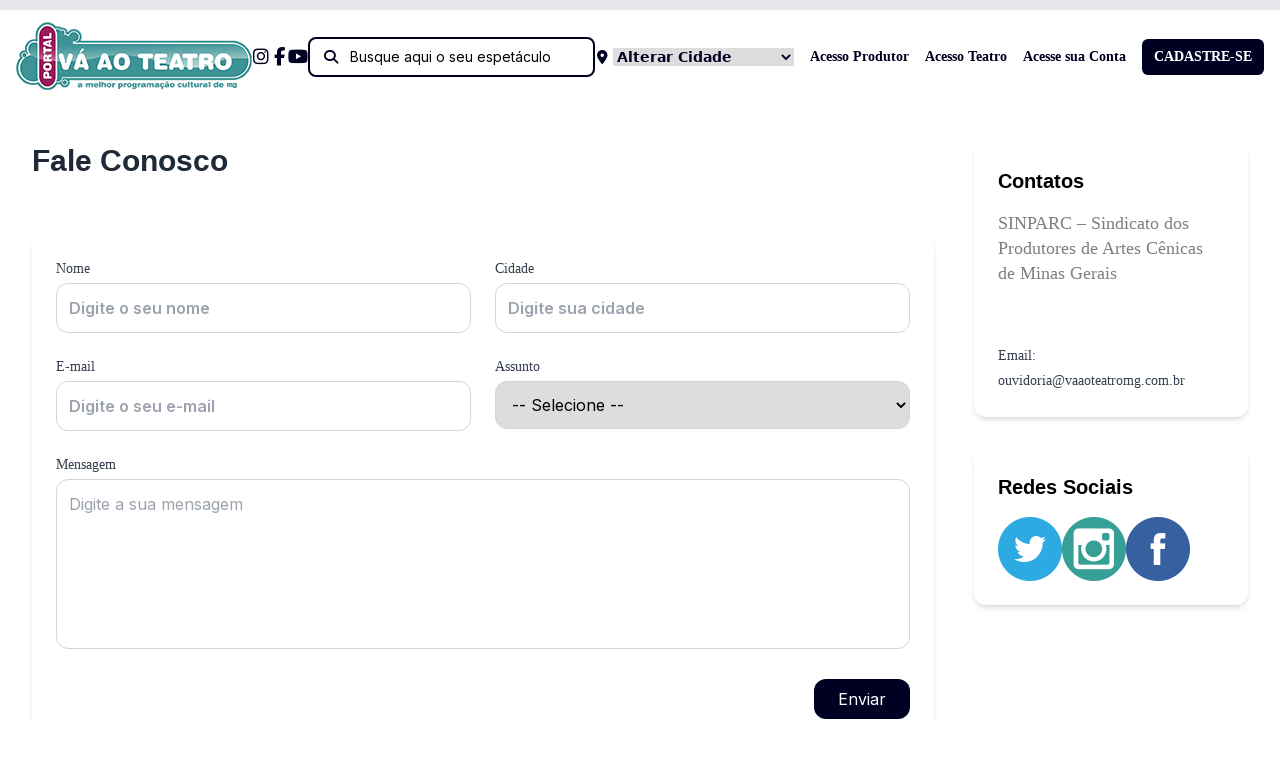

--- FILE ---
content_type: text/html; charset=UTF-8
request_url: https://www.vaaoteatromg.com.br/contato/belo-horizonte
body_size: 11256
content:
<!doctype html>
<html lang="pt-BR">
<head>
    <meta charset="UTF-8">
    <meta name="viewport" content="width=device-width, initial-scale=1.0, maximum-scale=5.0">
        <meta charset="utf-8">
    <title>Portal Vá ao Teatro </title>
    <meta name="viewport" content="width=device-width, initial-scale=1">
    <meta name="description" content="Compre ingressos para espetáculos culturais em Minas Gerais de forma fácil e segura." />
    <meta name="keywords" content="teatro, cultura, espetáculo, dança, música, apresentações, minas gerais, belo horizonte, sinparc" />
    <meta name="robots" content="ALL" />
    <meta name="rating" content="General" />
    <meta name="author" content="SINPARC" />
    <meta name="language" content="pt-br" />
    
    <!-- Tags para o Facebook -->
    <meta property="og:title" content="Portal Vá ao Teatro ">
    <meta property="og:description" content="Compre ingressos para espetáculos culturais em Minas Gerais de forma fácil e segura.">
    <meta property="og:type" content="website">
    <meta property="og:image" content="https://www.vaaoteatromg.com.br/img/site/img_face.jpg">

    <link href="https://fonts.googleapis.com/css2?family=Inter:wght@300;400;500;600;700&display=swap" rel="stylesheet">

    <link href="https://www.vaaoteatromg.com.br/css/site/style.site.css" media="screen" rel="stylesheet" type="text/css">
    <link href="https://www.vaaoteatromg.com.br/css/site/colorbox.site.css" media="screen" rel="stylesheet" type="text/css">
    <link href="https://www.vaaoteatromg.com.br/css/site/jquery.timepicker.css" media="screen" rel="stylesheet" type="text/css">
    <link href="https://www.vaaoteatromg.com.br/css/site/bootstrap-datepicker.css" media="screen" rel="stylesheet" type="text/css">
    <link href="https://www.vaaoteatromg.com.br/img/site/favicon.png" rel="shortcut icon" type="image/x-icon">

    <!-- Adicionando Font Awesome para os ícones -->
    <link rel="stylesheet" href="https://cdnjs.cloudflare.com/ajax/libs/font-awesome/6.5.1/css/all.min.css"
          integrity="sha512-DTOQO9RWCH3ppGqcWaEA1BIZOC6xxalwEsw9c2QQeAIftl+Vegovlnee1c9QX4TctnWMn13TZye+giMm8e2LwA=="
          crossorigin="anonymous" referrerpolicy="no-referrer"/>
    <!-- Fallback Font Awesome -->
    <link rel="stylesheet" href="https://use.fontawesome.com/releases/v6.5.1/css/all.css"/>

    <!-- Adicionando Tailwind CSS para o novo design -->
    <script type="text/javascript" src="https://www.vaaoteatromg.com.br/js/site/tailwind.js"></script>
    <script>
        tailwind.config = {
            theme: {
                extend: {
                    colors: {
                        primary: '#000022',
                        accent: '#b2386a',
                        secondary: '#b2386a',
                        secondaryDark: '#a12c5d',
                        darkText: '#003b42'
                    }
                }
            }
        }

        const PATH_HTTP = 'https://www.vaaoteatromg.com.br/';
    </script>

    <script type="text/javascript" src="https://www.vaaoteatromg.com.br/js/site/jquery-1.9.1.js"></script>
    <script type="text/javascript" src="https://www.vaaoteatromg.com.br/js/site/jquery-ui.js"></script>
    <script type="text/javascript" src="https://www.vaaoteatromg.com.br/js/site/jquery.colorbox.js"></script>
    <script type="text/javascript" src="https://www.vaaoteatromg.com.br/js/site/jcarousellite_1.0.1.js"></script>
    <script type="text/javascript" src="https://www.vaaoteatromg.com.br/js/site/jquery.mousewheel.min.js"></script>
    <script type="text/javascript" src="https://www.vaaoteatromg.com.br/js/common.js"></script>
    <script type="text/javascript" src="https://www.vaaoteatromg.com.br/js/dialogo.js"></script>
    <script type="text/javascript" src="https://www.vaaoteatromg.com.br/js/site/select_com_data.js"></script>
    <script type="text/javascript" src="https://www.vaaoteatromg.com.br/js/site/jquery.timepicker.js"></script>
    <script type="text/javascript" src="https://www.vaaoteatromg.com.br/js/site/bootstrap-datepicker.js"></script>
    <script type="text/javascript" src="https://www.vaaoteatromg.com.br/js/site/jquery.raty.min.js"></script>
    <script type="text/javascript" src="https://www.vaaoteatromg.com.br/js/site/jquery.site.js"></script>
    <script type="text/javascript" src="https://www.vaaoteatromg.com.br/js/site/carousel.js"></script>

    <!-- Google Tag Manager -->
    <script>(function (w, d, s, l, i) {
            w[l] = w[l] || [];
            w[l].push({
                'gtm.start':
                    new Date().getTime(), event: 'gtm.js'
            });
            var f = d.getElementsByTagName(s)[0],
                j = d.createElement(s), dl = l != 'dataLayer' ? '&l=' + l : '';
            j.async = true;
            j.src =
                'https://www.googletagmanager.com/gtm.js?id=' + i + dl;
            f.parentNode.insertBefore(j, f);
        })(window, document, 'script', 'dataLayer', 'GTM-5CGZDW9P');</script>
    <!-- End Google Tag Manager -->


    <!-- FACEBOOK LIKE BOX -->
    <script>
        (function (d, s, id) {
            var js, fjs = d.getElementsByTagName(s)[0];
            if (d.getElementById(id)) return;
            js = d.createElement(s);
            js.id = id;
            js.src = "//connect.facebook.net/pt_BR/sdk.js#xfbml=1&version=v2.0";
            fjs.parentNode.insertBefore(js, fjs);
        }(document, 'script', 'facebook-jssdk'));
    </script>

    <!-- TWITTER BOX -->
    <script>!function (d, s, id) {
            var js, fjs = d.getElementsByTagName(s)[0], p = /^http:/.test(d.location) ? 'http' : 'https';
            if (!d.getElementById(id)) {
                js = d.createElement(s);
                js.id = id;
                js.src = p + "://platform.twitter.com/widgets.js";
                fjs.parentNode.insertBefore(js, fjs);
            }
        }(document, "script", "twitter-wjs");
    </script>

</head>



<!-- Google Tag Manager (noscript) -->
<noscript>
    <iframe src="https://www.googletagmanager.com/ns.html?id=GTM-5CGZDW9P"
            height="0" width="0" style="display:none;visibility:hidden"></iframe>
</noscript>
<!-- End Google Tag Manager (noscript) -->

<!-- CSS para garantir que os ícones apareçam -->
<style>
    /* Força os ícones Font Awesome a aparecerem */
    i.fab, i.fas, i.far, i.fal, i.fad, i.fat {
        font-family: "Font Awesome 6 Free", "Font Awesome 6 Brands", "FontAwesome", "Font Awesome 5 Free", "Font Awesome 5 Brands" !important;
        font-style: normal !important;
        font-variant: normal !important;
        text-rendering: auto !important;
        -webkit-font-smoothing: antialiased !important;
        display: inline-block !important;
        min-width: 1em !important;
        text-align: center !important;
    }

    .fab {
        font-weight: 400 !important;
        font-family: "Font Awesome 6 Brands", "FontAwesome", "Font Awesome 5 Brands" !important;
    }

    .fas {
        font-weight: 900 !important;
        font-family: "Font Awesome 6 Free", "FontAwesome", "Font Awesome 5 Free" !important;
    }

    /* Garantir que os ícones não sejam sobrescritos */
    .fab::before,
    .fas::before,
    .far::before,
    .fal::before,
    .fad::before,
    .fat::before {
        display: inline-block !important;
        font-style: normal !important;
        font-variant: normal !important;
        text-rendering: auto !important;
        -webkit-font-smoothing: antialiased !important;
        width: auto !important;
        height: auto !important;
    }

    /* Debug - Fallback para ícones quebrados */
    i.fab:empty::after,
    i.fas:empty::after {

        font-family: "Apple Color Emoji", "Segoe UI Emoji", "Noto Color Emoji", sans-serif !important;
    }

    /* Específicos para cada ícone */
    .fa-instagram::before {
        content: "\f16d" !important;
    }

    .fa-twitter::before {
        content: "\f099" !important;
    }

    .fa-facebook-f::before {
        content: "\f39e" !important;
    }

    .fa-search::before {
        content: "\f002" !important;
    }

    .fa-bars::before {
        content: "\f0c9" !important;
    }

    .fa-map-marker-alt::before {
        content: "\f3c5" !important;
    }

    .fa-facebook-square::before {
        content: "\f082" !important;
    }

    .fa-youtube::before {
        content: "\f167" !important;
    }

    .greeting-name {
        font-family: 'Inter', -apple-system, BlinkMacSystemFont, 'Segoe UI', Roboto, sans-serif !important;
        font-weight: 600
    }

    /* Estilos para o input de busca */
    #search {
        color: #000000 !important;
        font-weight: 600 !important;
    }

    #search::placeholder {
        color: #000000 !important;
        font-weight: 400 !important;
        opacity: 1 !important;
    }

    #search::-webkit-input-placeholder {
        color: #000000 !important;
        font-weight: 400 !important;
        opacity: 1 !important;
    }

    #search::-moz-placeholder {
        color: #000000 !important;
        font-weight: 400 !important;
        opacity: 1 !important;
    }

    #search:-ms-input-placeholder {
        color: #000000 !important;
        font-weight: 400 !important;
        opacity: 1 !important;
    }

    /* ================================
       ESTILOS DO MODAL DE LOGIN - RESPONSIVO
       ================================ */

    /* Overlay do Modal */
    .login-modal-overlay {
        position: fixed;
        top: 0;
        left: 0;
        right: 0;
        bottom: 0;
        background: rgba(0, 0, 0, 0.7);
        display: flex;
        align-items: center;
        justify-content: center;
        z-index: 9999;
        padding: 16px;
        box-sizing: border-box;
    }

    /* Container do Modal */
    .login-modal-container {
        width: 100%;
        max-width: 450px;
        background: white;
        border-radius: 16px;
        box-shadow: 0 20px 60px rgba(0, 0, 0, 0.3);
        overflow: hidden;
        animation: modalSlideIn 0.3s ease-out;
        box-sizing: border-box;
    }

    @keyframes modalSlideIn {
        from {
            opacity: 0;
            transform: translateY(-30px);
        }
        to {
            opacity: 1;
            transform: translateY(0);
        }
    }

    /* Conteúdo do Modal */
    .login-modal-content {
        padding: 0;
        box-sizing: border-box;
    }

    /* Cabeçalho do Modal */
    .login-header {
        background: linear-gradient(135deg, #000022, #333355);
        color: white;
        padding: 24px;
        position: relative;
        text-align: center;
        box-sizing: border-box;
    }

    .login-header h3 {
        font-size: 24px;
        font-weight: 700;
        margin: 0 0 8px 0;
        color: white;
    }

    .login-header p {
        font-size: 14px;
        margin: 0;
        opacity: 0.9;
        color: white;
    }

    /* Botão Fechar */
    .login-close-btn {
        position: absolute;
        top: 16px;
        right: 16px;
        border: none;
        width: 36px;
        height: 36px;
        border-radius: 50%;
        display: flex;
        align-items: center;
        justify-content: center;
        cursor: pointer;
        transition: all 0.3s ease;
        font-size: 24px;
        color: white;
        line-height: 1;
    }

    .login-close-btn:hover {
        transform: rotate(90deg);
    }

    .login-close-btn span {
        display: block;
        line-height: 1;
    }

    /* Formulário de Login */
    .login-form {
        padding: 32px 24px;
        box-sizing: border-box;
    }

    /* Grupo de Input */
    .login-input-group {
        margin-bottom: 20px;
        width: 100%;
        box-sizing: border-box;
    }

    /* Inputs */
    .login-input {
        width: 100% !important;
        max-width: 100% !important;
        padding: 14px 16px !important;
        border: 2px solid #e5e7eb !important;
        border-radius: 10px !important;
        font-size: 16px !important;
        font-weight: 400 !important;
        color: #1f2937 !important;
        transition: all 0.3s ease !important;
        box-sizing: border-box !important;
        min-height: 50px !important;
        -webkit-appearance: none !important;
        -moz-appearance: none !important;
        appearance: none !important;
        font-family: 'Inter', -apple-system, BlinkMacSystemFont, 'Segoe UI', Roboto, sans-serif !important;
    }

    .login-input:focus {
        outline: none !important;
        border-color: #3b82f6 !important;
        box-shadow: 0 0 0 3px rgba(59, 130, 246, 0.1) !important;
    }

    .login-input::placeholder {
        color: #9ca3af !important;
        font-weight: 400 !important;
    }

    /* Botão de Login */
    .login-button {
        width: 100% !important;
        max-width: 100% !important;
        padding: 14px 24px !important;
        background: linear-gradient(135deg, #000022, #333355) !important;
        color: white !important;
        border: none !important;
        border-radius: 10px !important;
        font-size: 16px !important;
        font-weight: 600 !important;
        cursor: pointer !important;
        transition: all 0.3s ease !important;
        box-sizing: border-box !important;
        min-height: 50px !important;
        display: flex !important;
        align-items: center !important;
        justify-content: center !important;
        gap: 8px !important;
        font-family: 'Inter', -apple-system, BlinkMacSystemFont, 'Segoe UI', Roboto, sans-serif !important;
    }

    .login-button:hover {
        transform: translateY(-2px) !important;
        box-shadow: 0 10px 25px rgba(0, 0, 34, 0.3) !important;
    }

    .login-button:active {
        transform: translateY(0) !important;
    }

    /* Link de Recuperação */
    .login-recover {
        text-align: center;
        margin-top: 16px;
    }

    .login-recover-link {
        font-size: 14px;
        text-decoration: none;
        font-weight: 500;
        transition: color 0.3s ease;
    }

    .login-recover-link:hover {
        text-decoration: underline;
    }

    /* Responsividade Mobile */
    @media only screen and (max-width: 480px) {
        .login-modal-overlay {
            padding: 12px;
        }

        .login-modal-container {
            max-width: 100%;
            border-radius: 12px;
        }

        .login-header {
            padding: 20px 16px;
        }

        .login-header h3 {
            font-size: 20px;
        }

        .login-header p {
            font-size: 13px;
        }

        .login-form {
            padding: 24px 16px;
        }

        .login-input-group {
            margin-bottom: 16px;
        }

        .login-input,
        .login-button {
            font-size: 16px !important; /* Previne zoom no iOS */
            min-height: 48px !important;
        }
    }

    /* Responsividade para Tablets */
    @media only screen and (min-width: 481px) and (max-width: 768px) {
        .login-modal-container {
            max-width: 500px;
        }
    }

    /* Prevenir zoom automático no iOS */
    @supports (-webkit-touch-callout: none) {
        .login-input {
            font-size: 16px !important;
        }
    }
</style>

<!-- CSS Global para Responsividade -->
<style>
    /* Prevenir overflow horizontal */
    html, body {
        max-width: 100vw;
        overflow-x: hidden !important;
        box-sizing: border-box;
    }

    *, *::before, *::after {
        box-sizing: border-box;
    }

    /* Garantir que imagens não quebrem layout */
    img {
        max-width: 100%;
        height: auto;
    }

    /* Fix para containers */
    section, div {
        max-width: 100%;
    }

    /* CRÍTICO: Sobrescrever regra antiga que esconde header no mobile */
    @media only screen and (max-width: 767px) {
        header {
            display: block !important;
            visibility: visible !important;
            opacity: 1 !important;
            height: auto !important;
        }

        /* Manter elementos principais visíveis no mobile */
        div#main-search,
        section#main-search,
        #vitrine,
        section,
        .area-content {
            display: block !important;
            visibility: visible !important;
        }

        /* Garantir que containers não quebrem */
        .max-w-7xl,
        .max-w-6xl {
            max-width: 100% !important;
            padding-left: 1rem !important;
            padding-right: 1rem !important;
        }

        /* Garantir que body não tenha scroll horizontal */
        body {
            width: 100% !important;
            max-width: 100vw !important;
            overflow-x: hidden !important;
        }
    }
</style>

<!-- CSS adicional para garantir responsividade do menu mobile -->
<style>
    /* Reset e fix para layout mobile */
    header {
        width: 100% !important;
        max-width: 100% !important;
        box-sizing: border-box !important;
    }

    header > div {
        width: 100% !important;
        max-width: 100% !important;
        box-sizing: border-box !important;
    }

    /* Garantir que o menu mobile funcione corretamente */
    @media (max-width: 767px) {
        /* Corrige regra antiga que escondia o header */
        header {
            display: block !important;
            visibility: visible !important;
            opacity: 1 !important;
            height: auto !important;
            width: 100% !important;
            max-width: 100% !important;
            margin-left: 0 !important;
            margin-right: 0 !important;
            padding-left: 0.5rem !important;
            padding-right: 0.5rem !important;
            box-sizing: border-box !important;
            overflow-x: hidden !important;
        }

        /* Forçar layout mobile no header */
        header .max-w-7xl {
            max-width: 100% !important;
            padding-left: 0.5rem !important;
            padding-right: 0.5rem !important;
            margin: 0 !important;
            width: 100% !important;
        }

        /* Ajustar itens do header para não quebrar */
        header .flex.flex-col {
            flex-shrink: 1 !important;
            min-width: 0 !important;
        }

        header form {
            flex: 1 1 0% !important;
            min-width: 0 !important;
            max-width: none !important;
        }

        header img {
            max-height: 32px !important;
            height: 32px !important;
        }

        /* Ocultar COMPLETAMENTE menu desktop no mobile */
        header .hidden.md\:flex,
        header div.hidden.md\:flex {
            display: none !important;
            visibility: hidden !important;
            opacity: 0 !important;
            height: 0 !important;
            overflow: hidden !important;
        }

        /* Mostrar botão hambúrguer no mobile */
        #menuBtn {
            display: flex !important;
            align-items: center !important;
            justify-content: center !important;
            visibility: visible !important;
            opacity: 1 !important;
            width: 48px !important;
            height: 48px !important;
            flex-shrink: 0 !important;
        }

        /* Garantir que o menu dropdown seja visível quando ativado */
        #mobileMenu {
            width: 100% !important;
            max-width: 100% !important;
        }

        #mobileMenu:not(.hidden) {
            display: block !important;
            visibility: visible !important;
            opacity: 1 !important;
        }

        /* Ajustar campo de busca para não quebrar layout */
        header form {
            max-width: 100% !important;
            flex: 1 1 auto !important;
            min-width: 0 !important;
        }

        /* Logo e redes sociais */
        header .flex.flex-col {
            flex-shrink: 0 !important;
        }

        header img {
            max-height: 40px !important;
        }
    }

    @media (min-width: 768px) {
        /* Ocultar botão hambúrguer no desktop */
        #menuBtn {
            display: none !important;
            visibility: hidden !important;
        }

        /* Ocultar menu mobile no desktop */
        #mobileMenu {
            display: none !important;
            visibility: hidden !important;
        }

        /* Mostrar menu desktop */
        header .hidden.md\:flex {
            display: flex !important;
            visibility: visible !important;
        }
    }

    /* Estilo do botão hambúrguer - SEMPRE */
    #menuBtn {
        z-index: 999 !important;
        position: relative !important;
        background: transparent !important;
        border: 2px solid #020021 !important;
        border-radius: 8px !important;
        cursor: pointer !important;
        transition: all 0.3s ease !important;
    }

    #menuBtn:hover {
        background: #f3f4f6 !important;
    }

    #menuBtn i {
        font-size: 24px !important;
        color: #020021 !important;
        font-weight: 900 !important;
        display: block !important;
    }

    /* Menu mobile dropdown */
    #mobileMenu {
        z-index: 998 !important;
        position: relative !important;
    }
</style>

<script type="text/javascript">
    // Redireciona automaticamente para Belo Horizonte se não houver cidade na URL
    (function () {
        // Pega a URL base do PHP
        var baseUrl = PATH_HTTP;

        // Remove a barra final da base_url se existir
        if (baseUrl.endsWith('/')) {
            baseUrl = baseUrl.slice(0, -1);
        }

        // Pega a URL atual completa
        var currentUrl = window.location.href;

        // Remove query string e hash
        currentUrl = currentUrl.split('?')[0].split('#')[0];

        // Remove barra final se existir
        if (currentUrl.endsWith('/')) {
            currentUrl = currentUrl.slice(0, -1);
        }

        // Normaliza ambas URLs para comparação (força http/https igual)
        var normalizeUrl = function (url) {
            return url.replace(/^https?:\/\//, '').toLowerCase();
        };

        var normalizedCurrent = normalizeUrl(currentUrl);
        var normalizedBase = normalizeUrl(baseUrl);

        // Verifica se a URL atual é exatamente igual à base_url (sem cidade)
        // Ou se termina com /index.php ou /html
        var isRootUrl = (normalizedCurrent === normalizedBase) ||
            (normalizedCurrent === normalizedBase + '/index.php') ||
            (normalizedCurrent === normalizedBase + '/html') ||
            (normalizedCurrent === normalizedBase + '/html/index.php');

        if (isRootUrl) {
            // Verifica se não está redirecionando em loop
            if (!sessionStorage.getItem('cidade_redirecionada')) {
                sessionStorage.setItem('cidade_redirecionada', 'true');
                console.log('Redirecionando para Belo Horizonte...');
                window.location.href = baseUrl + '/belo-horizonte';
            }
        } else {
            // Se chegou em uma página com cidade, limpa o flag
            sessionStorage.removeItem('cidade_redirecionada');
        }
    })();
</script>

<!-- NOVO HEADER -->
<header class="w-full border-b border-gray-200 py-3 px-2 sm:px-4"
        style="max-width: 100%; margin: 0; box-sizing: border-box; overflow-x: hidden;">
    <div class="max-w-7xl mx-auto flex items-center justify-between flex-wrap gap-2 sm:gap-4">

        <!-- Logo + Redes -->
        <div class="flex flex-row items-end flex-shrink-0 items-center gap-2 ">

            <!-- Botão menu mobile -->
            <button id="menuBtn" class="md:hidden text-2xl p-2 rounded-lg transition-all duration-300 flex-shrink-0"
                    style="color: #020021; background: transparent;">
                <i class="fas fa-bars" id="menuIcon"></i>
            </button>

            <h1>
                <a href="https://www.vaaoteatromg.com.br/belo-horizonte" target="_parent">
                    <img src="https://www.vaaoteatromg.com.br/img/site/logo_intro.png" alt="Vá ao Teatro"/>
                </a>
            </h1>

            <div class="flex items-center text-primary text-xs sm:text-sm gap-1">
                <a href="https://www.instagram.com/sinparcmg/" class="hover:text-pink-600 transition duration-300 ease-in-ease-out" target="_blank"
                   title="Instagram">
                    <i class="fab fa-instagram text-lg"></i>
                </a>
                <a href="https://www.facebook.com/sinparc" class="hover:text-blue-600 transition duration-300 ease-in-ease-out" target="_blank"
                   title="Facebook">
                    <i class="fab fa-facebook-f text-lg"></i>
                </a>
                <a href="" class="hover:text-red-600 transition duration-300 ease-in-ease-out" target="_blank"
                   title="YouTube">
                    <i class="fab fa-youtube text-lg"></i>
                </a>
            </div>
        </div>

        <!-- Campo de busca -->
        <form action="https://www.vaaoteatromg.com.br/buscar/belo-horizonte" method="post"
              class="flex-1 max-w-md w-full relative min-w-0">
                <span class="absolute left-3 sm:left-4 top-1/2 transform -translate-y-1/2 text-primary">
        <i class="fas fa-search text-sm"></i>
      </span>
            <input type="text" id="search" name="texto" placeholder="Busque aqui o seu espetáculo"
                   class="w-full rounded-lg pl-8 sm:pl-10 pr-3 sm:pr-4 py-2 text-sm focus:outline-none border border-2 border-[#020021]"
                   required>
            <button type="submit" class="hidden" aria-hidden="true">Buscar</button>
        </form>

        <!-- Menu Desktop -->
        <div class="hidden md:flex items-center space-x-2 lg:space-x-4 text-xs lg:text-sm text-[#3d8b8f] font-medium flex-wrap text-primary font-bold">
            <div class="flex items-center space-x-1 group">

                <i class="fas fa-map-marker-alt group-hover:text-[#922754] transition duration-300 ease-in-ease-out"></i>

                <select class="group-hover:opacity-70 transition ease-in-ease-out font-bold text-center" name="cidade" onchange="setCity($(this),true);">
                   <option value="">Alterar Cidade</option>
                                                    <option value="2754">Belo Horizonte - MG</option>
                                                    <option value="2762">Betim - MG</option>
                                        </select>

            </div>
                            <a href="javascript:void(0);" onClick="showLoginModal('produtor');" class="hover:opacity-70 transition ease-in-ease-out font-bold">
                    Acesso Produtor
                </a>
            
                            <a href="javascript:void(0);" onClick="showLoginModal('teatro');" class="hover:opacity-70 transition ease-in-ease-out font-bold">Acesso Teatro
                </a>
            
                            <a href="javascript:void(0);" onClick="showLoginModal('espectador');" class="hover:opacity-70 transition ease-in-ease-out font-bold">
                    Acesse sua Conta
                </a>
                        <a href="https://www.vaaoteatromg.com.br/cadastro/belo-horizonte"
               class="bg-primary text-white px-3 py-2 rounded-md hover:bg-secondary transition duration-300 ease-in-ease-out bg-primary font-bold">
                CADASTRE-SE
            </a>
        </div>
    </div>

    <!-- Menu Mobile Dropdown -->
    <div id="mobileMenu" class="md:hidden hidden fixed inset-0 bg-primary text-white z-50 overflow-y-auto mt-4 rounded">
        <div class="flex flex-col">
            <!-- Header do Menu Mobile -->
            <div class="flex items-center justify-between p-4 border-b border-gray-200">
                <h2 class="text-xl font-bold">Menu</h2>
                <button onclick="document.getElementById('menuBtn').click()" class="text-3xl">
                    <i class="fas fa-times"></i>
                </button>
            </div>

            <!-- Itens do Menu -->
            <div class="flex-1 divide-y divide-gray-200 color-primary">

                <div class="flex items-center space-x-4 px-4 py-3 a">

                    <i class="fas fa-map-marker-alt text-2xl" style="width: 32px; text-align: center;"></i>

                    <select class="flex items-center transition rounded ease-in-ease-out active:bg-gray-100 bg-transparent text-white"
                            style="font-weight: 600; font-size: 18px;"
                            name="cidade"
                            onchange="setCity($(this),true);">
                        <option class="text-white bg-[#020021]" value="">Alterar Cidade</option>
                                                    <option class="text-white bg-[#020021]" value="2754">Belo Horizonte - MG</option>
                                                    <option class="text-white bg-[#020021]" value="2762">Betim - MG</option>
                                            </select>
                </div>

                                    <a href="javascript:void(0);"
                       onClick="showLoginModal('produtor');"
                       class="flex items-center space-x-4 px-4 py-3 active:opacity-70 transition ease-in-ease-out active:bg-gray-100"
                    >
                        <i class="fas fa-briefcase text-2xl" style="width: 32px; text-align: center;"></i>
                        <span style="font-weight: 600; font-size: 18px;">Acesso Produtor</span>
                    </a>
                
                                    <a href="javascript:void(0);"
                       onClick="showLoginModal('teatro');"
                       class="flex items-center space-x-4 px-4 py-3 active:opacity-70 transition ease-in-ease-out active:bg-gray-100"
                    >
                        <i class="fas fa-theater-masks text-2xl" style="width: 32px; text-align: center;"></i>
                        <span style="font-weight: 600; font-size: 18px;">Acesso Teatro</span>
                    </a>
                
                                    <a href="javascript:void(0);"
                       onClick="showLoginModal('espectador');"
                       class="flex items-center space-x-4 px-4 py-3 active:opacity-70 transition ease-in-ease-out active:bg-gray-100"
                    >
                        <i class="fas fa-user-circle text-2xl" style="width: 32px; text-align: center;"></i>
                        <span style="font-weight: 600; font-size: 18px;">Acesse sua Conta</span>
                    </a>
                            </div>

            <!-- Botão Cadastre-se fixo no rodapé -->
            <div class="border-t border-gray-200 p-4 opacity-70 transition ease-in-ease-out">
                <a href="https://www.vaaoteatromg.com.br/cadastro/belo-horizonte"
                   class="flex items-center justify-center space-x-3 px-6 py-3 rounded-lg active:opacity-70 transition-opacity shadow-md bg-white text-primary font-bold">
                    <i class="fas fa-user-plus text-xl"></i>
                    <span>CADASTRE-SE</span>
                </a>
            </div>
        </div>
    </div>

    <!-- Modal de Login - Espectador -->
    <div id="box-login-espectador" style="display:none;">
        <div class="login-modal-overlay">
            <div class="login-modal-container">
                <div class="login-modal-content">
                    <div class="bg-secondary p-1 w-full"></div>
                    <!-- Cabeçalho -->
                    <div class="login-header">
                        <h3>Acesse sua conta</h3>
                        <p>Entre com seus dados de espectador</p>
                        <button type="button" onclick="closeLoginModal()" class="login-close-btn bg-secondary hover:bg-secondaryDark text-white-50 hover:text-white">
                            <span>&times;</span>
                        </button>
                    </div>

                                            <form action="https://www.vaaoteatromg.com.br/espectador/logar/belo-horizonte"
                              onsubmit="return validaContato($(this))" method="post" class="login-form">

                            <!-- Campo Email -->
                            <div class="login-input-group">
                                <input type="email"
                                       id="login-espectador"
                                       name="txt_name"
                                       placeholder="Seu e-mail:"
                                       class="login-input"
                                       required/>
                            </div>

                            <!-- Campo Senha -->
                            <div class="login-input-group">
                                <input type="password"
                                       id="pass-espectador"
                                       name="txt_pass"
                                       placeholder="Sua senha:"
                                       class="login-input"
                                       required/>
                            </div>

                            <!-- Botão Entrar -->
                            <div class="login-input-group">
                                <button type="submit"
                                        id="bt-entrar-espectador"
                                        name="bt-entrar"
                                        class="login-button">
                                    Entrar
                                </button>
                            </div>

                            <!-- Link de Recuperação -->
                            <div class="login-recover">
                                <a href="https://www.vaaoteatromg.com.br/recuperar-senha/belo-horizonte" class="login-recover-link text-primary hover:text-secondary">
                                    Esqueci minha senha!
                                </a>
                            </div>
                        </form>
                    
                </div>
            </div>
        </div>
    </div>

    <!-- Modal de Login - Produtor -->
    <div id="box-login-produtor" style="display:none;">
        <div class="login-modal-overlay">
            <div class="login-modal-container">
                <div class="login-modal-content">
                    <div class="bg-secondary p-1 w-full"></div>
                    <!-- Cabeçalho -->
                    <div class="login-header">
                        <h3>Acesso Produtor</h3>
                        <p>Entre com seus dados de produtor</p>
                        <button type="button" onclick="closeLoginModal()" class="login-close-btn bg-secondary hover:bg-secondaryDark text-white-50 hover:text-white">
                            <span>&times;</span>
                        </button>
                    </div>

                                            <form action="https://www.vaaoteatromg.com.br/produtor/logar/belo-horizonte"
                              onsubmit="return validaContato($(this))" method="post" class="login-form">

                            <!-- Campo Email -->
                            <div class="login-input-group">
                                <input type="email"
                                       id="login-produtor"
                                       name="txt_name"
                                       placeholder="Seu e-mail:"
                                       class="login-input"
                                       required/>
                            </div>

                            <!-- Campo Senha -->
                            <div class="login-input-group">
                                <input type="password"
                                       id="pass-produtor"
                                       name="txt_pass"
                                       placeholder="Sua senha:"
                                       class="login-input"
                                       required/>
                            </div>

                            <!-- Botão Entrar -->
                            <div class="login-input-group">
                                <button type="submit"
                                        id="bt-entrar-produtor"
                                        name="bt-entrar"
                                        class="login-button">
                                    Entrar
                                </button>
                            </div>

                            <!-- Link de Recuperação -->
                            <div class="login-recover">
                                <a href="https://www.vaaoteatromg.com.br/recuperar-senha/belo-horizonte" class="login-recover-link text-primary hover:text-secondary">
                                    Esqueci minha senha!
                                </a>
                            </div>
                        </form>
                    
                </div>
            </div>
        </div>
    </div>

    <!-- Modal de Login - Teatro -->
    <div id="box-login-teatro" style="display:none;">
        <div class="login-modal-overlay">
            <div class="login-modal-container">
                <div class="login-modal-content">
                    <div class="bg-secondary p-1 w-full"></div>
                    <!-- Cabeçalho -->
                    <div class="login-header">
                        <h3>Acesso Teatro</h3>
                        <p>Entre com seus dados de teatro</p>
                        <button type="button" onclick="closeLoginModal()" class="login-close-btn bg-secondary hover:bg-secondaryDark text-white-50 hover:text-white">
                            <span>&times;</span>
                        </button>
                    </div>

                                            <form action="https://www.vaaoteatromg.com.br/teatro/logar/belo-horizonte" onsubmit="return validaContato($(this))"
                              method="post" class="login-form">

                            <!-- Campo Email -->
                            <div class="login-input-group">
                                <input type="email"
                                       id="login-teatro"
                                       name="txt_name"
                                       placeholder="Seu e-mail:"
                                       class="login-input"
                                       required/>
                            </div>

                            <!-- Campo Senha -->
                            <div class="login-input-group">
                                <input type="password"
                                       id="pass-teatro"
                                       name="txt_pass"
                                       placeholder="Sua senha:"
                                       class="login-input"
                                       required/>
                            </div>

                            <!-- Botão Entrar -->
                            <div class="login-input-group">
                                <button type="submit"
                                        id="bt-entrar-teatro"
                                        name="bt-entrar"
                                        class="login-button">
                                    Entrar
                                </button>
                            </div>

                            <!-- Link de Recuperação -->
                            <div class="login-recover">
                                <a href="https://www.vaaoteatromg.com.br/recuperar-senha/belo-horizonte" class="login-recover-link text-primary hover:text-secondary">
                                    Esqueci minha senha!
                                </a>
                            </div>
                        </form>
                    
                </div>
            </div>
        </div>
    </div>

    <!-- Modal de Opções do Usuário -->
    <div id="user-modal" style="display:none;">
        <div class="login-modal-overlay">
            <div class="login-modal-container">
                <div class="login-modal-content">
                    <div class="bg-secondary p-1 w-full"></div>
                    <!-- Cabeçalho -->
                    <div class="login-header">
                        <h3>Opções da conta</h3>
                        <p>Escolha uma das opções abaixo</p>
                        <button type="button" onclick="closeUserModal()" class="login-close-btn bg-secondary hover:bg-secondaryDark text-white-50 hover:text-white">
                            <span>&times;</span>
                        </button>
                    </div>

                    <!-- Botões de Ação -->
                    <div class="user-modal-actions"
                         style="padding: 20px; display: flex; flex-direction: column; gap: 15px;">

                        
                        <!-- Botão Sair -->
                        <button type="button"
                                onclick="logoutFromModal()"
                                class="login-button"
                                style="background: #dc3545; border: none; margin: 0;">
                            <i class="fas fa-sign-out-alt" style="margin-right: 8px;"></i>
                            Sair da conta
                        </button>
                    </div>

                </div>
            </div>
        </div>
    </div>

    <!-- Script para os Modais de Login -->
    <script>
        // Funções para abrir os modais de login específicos
        function showLoginModal(userType) {
            // Fechar todos os modais primeiro
            closeLoginModal();

            // Abrir o modal específico
            if (userType === 'espectador') {
                $('#box-login-espectador').fadeIn();
            } else if (userType === 'produtor') {
                $('#box-login-produtor').fadeIn();
            } else if (userType === 'teatro') {
                $('#box-login-teatro').fadeIn();
            }
            $('body').addClass('modal-open');
        }

        function closeLoginModal() {
            $('#box-login-espectador').fadeOut();
            $('#box-login-produtor').fadeOut();
            $('#box-login-teatro').fadeOut();
            $('body').removeClass('modal-open');
        }

        // Funções para o modal de usuário
        function showUserModal() {
            $('#user-modal').fadeIn();
            $('body').addClass('modal-open');
        }

        function closeUserModal() {
            $('#user-modal').fadeOut();
            $('body').removeClass('modal-open');
        }

        function logoutFromModal() {
            closeUserModal();

            // Determinar o tipo de usuário logado através dos elementos do modal
            var userType = 'espectador'; // padrão

            // Verificar qual tipo de área está disponível no modal
            if ($('#user-modal .fa-briefcase').length > 0) {
                userType = 'produtor';
            } else if ($('#user-modal .fa-theater-masks').length > 0) {
                userType = 'teatro';
            }

            // Executar logout
            logout(userType);
        }

        // Fechar modal ao clicar fora dele ou ESC
        $(document).ready(function () {
            $('#user-modal .login-modal-overlay').on('click', function (e) {
                if (e.target === this) {
                    closeUserModal();
                }
            });

            // Fechar modais com tecla ESC
            $(document).keyup(function (e) {
                if (e.key === "Escape") {
                    closeLoginModal();
                    closeUserModal();
                }
            });
        });
    </script>
</header>
<!-- FIM DO NOVO HEADER -->

<!-- Google Tag Manager (noscript) -->
<noscript>
    <iframe src="https://www.googletagmanager.com/ns.html?id=GTM-5CGZDW9P"
            height="0" width="0" style="display:none;visibility:hidden"></iframe>
</noscript>
<!-- End Google Tag Manager (noscript) -->


<div class="flex max-w-7xl mx-auto px-4 gap-8">

    <!-- Conteúdo principal -->
    <div class="flex-1">
        
<!-- Fale Conosco com Lateral Direita -->
<section class="max-w-7xl mx-auto px-4 py-10" style="font-family: Inter, sans-serif;">
  <div class="grid grid-cols-1 lg:grid-cols-4 gap-10">

    <!-- CONTEÚDO PRINCIPAL (3/4 da tela) -->
    <div class="lg:col-span-3 space-y-12">

      <!-- Título -->
      <h2 class="text-3xl font-bold text-gray-800 border-b pb-2">Fale Conosco</h2>

      <!-- Formulário -->
      <form action='https://www.vaaoteatromg.com.br/salvar_contato' class="bg-white p-6 rounded-xl shadow-md space-y-6" onsubmit="return validaContato($(this))">
        <div class="grid grid-cols-1 md:grid-cols-2 gap-6">
          <div>
            <label class="block text-sm font-medium text-gray-700 mb-1">Nome</label>
            <input type="text" name="nome" placeholder="Digite o seu nome" plugin="Nome" required
              class="w-full border border-gray-300 rounded-xl p-3 focus:outline-none focus:ring-2 focus:ring-[#2b6b6d]" />
          </div>
          <div>
            <label class="block text-sm font-medium text-gray-700 mb-1">Cidade</label>
            <input type="text" name="cidade" placeholder="Digite sua cidade" plugin="Cidade"
              class="w-full border border-gray-300 rounded-xl p-3 focus:outline-none focus:ring-2 focus:ring-[#2b6b6d]" />
          </div>
          <div>
            <label class="block text-sm font-medium text-gray-700 mb-1">E-mail</label>
            <input type="email" name="email" placeholder="Digite o seu e-mail" plugin="E-mail" required
              class="w-full border border-gray-300 rounded-xl p-3 focus:outline-none focus:ring-2 focus:ring-[#2b6b6d]" />
          </div>
          <div>
            <label class="block text-sm font-medium text-gray-700 mb-1">Assunto</label>
            <select name="assunto" plugin="Assunto" class="w-full border border-gray-300 rounded-xl p-3 focus:outline-none focus:ring-2 focus:ring-[#2b6b6d]" style="font-weight: normal;">
              <option value="">-- Selecione --</option>
                              <option value="4">Suporte técnico</option>
                              <option value="5">Ouvidoria</option>
                              <option value="6">Ingressos: Compras e devoluções</option>
                          </select>
          </div>
        </div>

        <div>
          <label class="block text-sm font-medium text-gray-700 mb-1">Mensagem</label>
          <textarea name="mensagem" placeholder="Digite a sua mensagem" plugin="Mensagem" rows="6"
            class="w-full border border-gray-300 rounded-xl p-3 focus:outline-none focus:ring-2 focus:ring-[#2b6b6d] resize-none"></textarea>
        </div>

        <div class="text-right">
          <button type="submit"
            class="px-6 py-2 rounded-xl transition" style="background-color: #000022; color: white;">Enviar</button>
        </div>
      </form>
    </div>

    <!-- LATERAL DIREITA (1/4 da tela) -->
    <div class="lg:col-span-1 space-y-8">
      <div class="bg-white p-6 rounded-xl shadow-md">
        <h3 class="text-xl font-semibold mb-4">Contatos</h3>
                  <div style="font-family: Inter, sans-serif;">
            <p style="margin: 0px; font-size: 18px; font-family: Cambria;"><span style="color: #808080;">SINPARC &ndash; Sindicato dos Produtores de Artes C&ecirc;nicas de Minas Gerais</span></p>
<p style="margin: 0px; font-weight: normal;">&nbsp;</p>
<div>&nbsp;</div>          </div>
                <p class="text-gray-700 mt-2">Email: ouvidoria@vaaoteatromg.com.br</p>
      </div>

      <div class="bg-white p-6 rounded-xl shadow-md">
        <h3 class="text-xl font-semibold mb-4">Redes Sociais</h3>
        <ul class="flex gap-4 flex-wrap">
          <li><a href="https://twitter.com/vaaoteatromg/" target="_blank"><img src="https://www.vaaoteatromg.com.br/img/site/icon_twitter_big.png" alt="Twitter"></a></li>
          <li><a href="https://www.instagram.com/sinparcmg/" target="_blank"><img src="https://www.vaaoteatromg.com.br/img/site/icon_instagram_big.png" alt="Instagram"></a></li>
          <li><a href="https://www.facebook.com/sinparc" target="_blank"><img src="https://www.vaaoteatromg.com.br/img/site/icon_facebook_big.png" alt="Facebook"></a></li>
        </ul>
      </div>
    </div>

  </div>
</section>


    </div>


</div>

<div class="clear"></div>

﻿
<style>
	.btn-dialogo{
		border:solid 1px #ccc;
		padding: 5px;
		background:#f4f4f4;
		color: #333;
		width:120px;
		float:right;
		text-align: center;
		cursor:pointer;
	}
	.btn-dialogo:hover{ background-color:#D5D5D5}
	.btn-dialogo:active{ background-color:#ddd}
	.dialogo{
		font-family: "Open Sans", sans-serif;
		cursor:default;
		border-radius:3px;
		color:black;
		position:fixed;
		padding:20px;
		background:white;
		z-index:160000;
		display:none;
		left:50%;
		width:400px;
		margin:-50px -200px;
		top:35%;
		-webkit-box-shadow: 7px 7px 5px 0px rgba(50, 50, 50, 0.98);
		-moz-box-shadow:7px 7px 5px 0px rgba(50, 50, 50, 0.98)
	;box-shadow:7px 7px 5px 0px rgba(50, 50, 50, 0.98);
	}
	.dialogo-close { display: block;font-weight:bold;color: black;float: right;background:white;cursor:pointer; }
	.dialogo-msg{ color:#222;padding:30px;text-align:center }

</style>
<div id="shadow" style="background-color: rgba(0, 0, 0, 0.6); bottom: 0;display: none;left: 0;position: fixed;right: 0;top: 0;z-index: 150000;" >
	<div id="carregando" style="color: white;left: 45%;position: absolute;top: 50%;font-family:Arial;" ></div>
	<div id="dialogo" class="dialogo" >
		<div class="dialogo-close" onclick="closeDialogo();">
			X
		</div>
		<div class="dialogo-msg" id="texto" >

		</div>
		<div class="btn-dialogo" onclick="closeDialogo();" id="dialogo-btn-ok" >
			ok
		</div>
	</div>
</div>




<!-- NOVO FOOTER -->
<!-- Script para controlar o menu mobile -->
<script>
    document.addEventListener('DOMContentLoaded', function () {
        const menuBtn = document.getElementById('menuBtn');
        const mobileMenu = document.getElementById('mobileMenu');

        if (menuBtn && mobileMenu) {
            menuBtn.addEventListener('click', function () {
                mobileMenu.classList.toggle('hidden');
            });
        }

        // Inicializar carrossel de parceiros
        if (typeof $ !== 'undefined') {
            $('.clientes').jCarouselLite({
                btnNext: ".cliente-next",
                btnPrev: ".cliente-prev",
                visible: 5,
                speed: 500
            });
        }
    });
</script>

<!-- CSS para forçar visibilidade do footer no mobile -->
<style>
    @media only screen and (max-width: 767px) {
        footer {
            display: block !important;
            visibility: visible !important;
            opacity: 1 !important;
            height: auto !important;
        }
    }
</style>

<!-- NOVO FOOTER -->
<footer class="bg-gray-100 py-8 sm:py-12 border-t mt-8 sm:mt-12"
        style="display: block !important; visibility: visible !important;">
    <div class="max-w-7xl mx-auto px-4 grid grid-cols-1 md:grid-cols-2 lg:grid-cols-3 gap-6 sm:gap-8 md:gap-10">

        <!-- Coluna 1: Logo + Contato -->
        <div class="space-y-3 sm:space-y-4">
            <img src="https://www.vaaoteatromg.com.br/img/site/logo_sinparc_footer.jpg" alt="Sinparc" class="w-32 sm:w-40 mb-2">
            <div class="flex items-start space-x-2 text-gray-700">
                <i class="fas fa-map-marker-alt mt-1 text-gray-500 text-sm"></i>
                <p class="text-sm sm:text-base">
                    Av Augusto de Lima, 655 - sl 1604<br>
                    Centro - Belo Horizonte - MG<br>
                    CEP 30190-000
                </p>
            </div>
            <div class="flex items-start space-x-2">
                <i class="fas fa-envelope mt-1 text-gray-500 text-sm"></i>
                <a href="mailto:ouvidoria@vaaoteatromg.com.br"
                   class="text-blue-600 hover:underline text-sm sm:text-base break-all"
                   style="padding-top: 3px; color: black; font-weight: 600;">
                    ouvidoria@vaaoteatromg.com.br                </a>
            </div>
        </div>

        <!-- Coluna 2: Newsletter -->
        <div>
            <p class="font-semibold mb-3 text-sm sm:text-base">Fique por dentro das novidades</p>
            <form id="news" action="https://www.vaaoteatromg.com.br/salva_assinante" method="post" class="space-y-2"
                  onsubmit="return validaContato($(this));">
                <input type="text" id="nome" name="nome" placeholder="Nome:"
                       class="w-full border px-3 py-2 rounded-md text-sm sm:text-base">
                <input type="email" id="email" name="email" placeholder="E-mail:"
                       class="w-full border px-3 py-2 rounded-md text-sm sm:text-base">
                <button type="submit"
                        class="bg-gray-800 text-white px-4 py-2 rounded-md hover:bg-gray-700 w-full text-sm sm:text-base">
                    Enviar
                </button>
            </form>
        </div>

        <!-- Coluna 4: Redes sociais + Pagamentos -->
        <div class="space-y-3 sm:space-y-4">

            <div>
                <ul>
                    <li>
                        <a href="https://www.vaaoteatromg.com.br/pagina/política-de-privacidade/belo-horizonte"
                           class="text-[#8c8c8c] text-base">Política de Privacidade</a>
                    </li>
                    <li>
                        <a href="https://www.vaaoteatromg.com.br/pagina/termos-de-uso/belo-horizonte"
                           class="text-[#8c8c8c] text-base">
                            Termos de Uso
                        </a>
                    </li>
                </ul>
            </div>

            <div>
                <p class="font-semibold mb-2 text-sm sm:text-base">Acompanhe nossas redes</p>
                <div class="flex space-x-3 sm:space-x-4 text-xl sm:text-2xl text-gray-600">
                    <a href="https://www.facebook.com/sinparc" class="hover:text-blue-600"><i
                                class="fab fa-facebook-square"></i></a>
                    <a href="https://www.instagram.com/sinparcmg/" class="hover:text-pink-500"><i
                                class="fab fa-instagram"></i></a>
                    <a href="" class="hover:text-red-600"><i
                                class="fab fa-youtube"></i></a>
                </div>
            </div>

            <div>
                <img src="https://www.vaaoteatromg.com.br/img/site/bandeiras_cartoes.jpg" alt="Pagamentos"
                     class="w-full max-w-[140px] sm:max-w-[180px]">
            </div>
        </div>

    </div>

    <div class="space-y-3 sm:space-y-4 max-w-7xl mx-auto px-4 lg:mt-10 mt-4">
        <p class="font-semibold mb-2 text-sm sm:text-base">Parcerias</p>
        <div class="grid grid-cols-3 lg:grid-cols-9 md:grid-cols-7 sm:grid-cols-5 gap-2 sm:gap-4">
                            <p class="text-gray-500 text-xs sm:text-sm col-span-3">Nenhum parceiro disponível no momento.</p>
                    </div>
    </div>
</footer>

<!-- FIM DO NOVO FOOTER -->

<div id="conteudoColorbox" style="display:none;">
</div>

</body>
</html>

--- FILE ---
content_type: text/css
request_url: https://www.vaaoteatromg.com.br/css/site/style.site.css
body_size: 10692
content:
/*Inicio do css reset*/
html, body, div, span, applet, object, iframe,
h1, h2, h3, h4, h5, h6, p, blockquote, pre,
a, abbr, acronym, address, big, cite, code,
del, dfn, em, img, ins, kbd, q, s, samp,
small, strike, strong, sub, sup, tt, var,
b, u, i, center,
dl, dt, dd, ol, ul, li,
fieldset, form, label, legend,
table, caption, tbody, tfoot, thead, tr, th, td,
article, aside, canvas, details, embed,
figure, figcaption, footer, header, hgroup,
menu, nav, output, ruby, section, summary,
time, mark, audio, video {
    margin: 0;
    padding: 0;
    border: 0;
    font-size: 100%;
    font: inherit;
    vertical-align: baseline;
}

/* HTML5 display-role reset for older browsers */
article, aside, details, figcaption, figure,
footer, header, hgroup, menu, nav, section {
    display: block;
}

body {
    line-height: 1;
}

ol, ul, nav {
    list-style: none;
}

blockquote, q {
    quotes: none;
}

blockquote:before, blockquote:after,
q:before, q:after {
    content: '';
    content: none;
}

table {
    border-collapse: collapse;
    border-spacing: 0;
}

a {
    color: #000121;
    text-decoration: none;
    outline: none;
}

b, strong {
    font-weight: bold;
}

i {
    font-style: italic;
}

.clear {
    clear: both;
}

.last {
    margin-right: 0 !important;
}

/*Fim do css reset*/


/* FONT FACE */
/*@font-face {
	font-family: 'HelveticaNormalRegular';
	src: url('fonts/helvetica.eot');
	src: url('fonts/helvetica.eot') format('embedded-opentype'),
	url('fonts/helvetica.woff') format('woff'),
	url('fonts/helvetica.ttf') format('truetype'),
	url('fonts/helvetica.svg#HelveticaNormalRegular') format('svg');
}

@font-face {
	font-family: 'HelveticaRoundedCondensedBold';
	src: url('fonts/helvetica_cond.eot');
	src: url('fonts/helvetica_cond.eot') format('embedded-opentype'),
	url('fonts/helvetica_cond.woff') format('woff'),
	url('fonts/helvetica_cond.ttf') format('truetype'),
	url('fonts/helvetica_cond.svg#HelveticaRoundedCondensedBold') format('svg');
}*/


/* TAGS GERAIS */
html, body {
    height: 100%;
    margin: 0;
    min-height: 100%;
    min-width: 100%;
    padding: 0;
    width: 100%;
    text-rendering: optimizeLegibility;
}

body.intro {
    background-position: top center;
    background-repeat: no-repeat;
    background-size: cover;
    overflow: hidden;
}

body.home {
    background-position: top center;
    background-repeat: no-repeat;
}


/* FORMATAÇÃO DE TEXTO */
/*h1, h2, h3, h4{font-family: "HelveticaRoundedCondensedBold", serif; margin-bottom: 12px;}*/
h1, h2, h3, h4 {
    font-family: 'Open Sans', sans-serif;
    margin-bottom: 12px;
}

p, span, address, ul, ol, a, label {
    font-family: 'Open Sans', serif;
}

.areaTexto h1, .areaTexto h2, .areaTexto h3, .areaTexto h4 {
    color: #000022;
    font-family: 'Open Sans', serif;
    font-weight: 400;
    line-height: 30px;
    text-transform: uppercase;
}

div.areaTexto {
    margin-bottom: 10px;
    line-height: 20px;
}

.areaTexto h1 {
    font-size: 50px;
    margin-bottom: 36px;
}

.areaTexto h2 {
    font-size: 40px;
    margin-bottom: 26px;
}

.areaTexto h3 {
    font-size: 30px;
    margin-bottom: 14px;
}

.areaTexto h4 {
    font-size: 20px;
    margin-bottom: 7px;
}

.areaTexto a {
    text-decoration: underline;
}

.areaTexto ul, .areaTexto ol {
    color: #8c8c8c;
    font-size: 14px;
    font-weight: 300;
    margin: 0 0 15px 15px;
}

.areaTexto ul {
    margin-left: 30px !important;
}

.areaTexto ul li, .areaTexto ol li {
    margin-bottom: 10px;
}

.areaTexto ol li {
    list-style-type: decimal;
}

.areaTexto ul li {
    list-style-type: circle;
    margin-bottom: 13px !important;
}

.areaTexto p, p {
    color: #8c8c8c;
    font-size: 14px;
    font-weight: 300;
    line-height: 25px;
    margin-bottom: 16px;
}

.areaTexto ol li {
    margin: 0 0 10px 16px;
}

.areaTexto blockquote p:before, .areaTexto blockquote q:before {
    content: url(../../img/site/blockquote_left.jpg);
}

.areaTexto blockquote p:after, .areaTexto blockquote q:after {
    content: url(../../img/site/blockquote_right.jpg);
}

.areaTexto blockquote p, .areaTexto blockquote {
    color: #00aba6;
    font-size: 20px;
    font-weight: 400;
    padding: 0 15px;
    text-align: center;
}

div#accordion {
    margin: 17px 0;
}

div#accordion h3 {
    background: url(../../img/site/seta_accordion.png) center left no-repeat;
    color: #f29400;
    cursor: pointer;
    font-size: 18px;
    font-weight: bold;
    margin: 15px 0;
    outline: none;
    padding-left: 20px;
    text-transform: uppercase;
}

div#accordion h3.ui-state-active {
    background: url(../../img/site/seta_accordion_active.png) center left no-repeat;
    padding-left: 25px;
}


/* FORMULÁRIOS */
input[type="text"], input[type="email"], input[type="file"], input[type="number"],
input[type="password"], select, textarea, file {
    font-family: 'Inter', serif;
    font-weight: 600;
}

label {
}

input[type="submit"] {
    font-family: 'Open Sans', serif;
}

input[type="submit"]:hover {
}


/* selecionar_cidade */
div#location {
    height: 160px;
    margin: 100px auto 0;
    width: 600px;
    text-align: center;
}

div#location h1 {
    background: url(../../img/site/logo_intro.png) no-repeat;
    display: block;
    height: 69px;
    margin: 20px auto;
    overflow: hidden;
    text-indent: -9999px;
    width: 236px;
}

div#location label {
    color: #fff;
    font-size: 40px;
    margin-top: 30px;
    padding: 10px;
    text-shadow: 2px 1px 4px #000000;
}

@media only screen and (max-width: 768px) {
    div#location label {
        font-size: 24px;
    }
}

div#location select {
    background: #fff;
    border: 3px solid #fff;
    font-size: 12px;
    height: 30px;
    padding: 5px;
    border-radius: 10px
}

div#location select#uf {
    margin-left: 16px;
}

div#location select#cidade {
    margin-left: 5px;
    width: 220px;
}

#form_location {
    width: 100%;
    padding: 20px;
    text-align: center;
    margin-bottom: 20px;
}

/* Removido - usando novos estilos do modal de login */


/* HEADER */
header {
    background: #fff;
    border-top: 10px solid #9a1f5e;
    height: auto;
    margin: 0;
    width: 100%;
}

header div.content-header {
    height: 144px;
    margin: 0 auto;
    padding: 8px 0 0 0;
    width: 980px;
}

div.content-header h1 {
    background: url(../../img/site/logo_intro.png) no-repeat;
    display: block;
    float: left;
    height: 69px;
    margin: 0 18px 0 0;
    overflow: hidden;
    text-indent: -9999px;
    width: 236px;
}

div.content-header h1 a {
    display: block;
    height: 69px;
    width: 236px;
}

div.content-header div.ad-top {
    float: right;
    height: 94px;
    width: 724px;
}

div.content-header nav.social-header {
    float: left;
    height: 20px;
    margin: 9px 0 0 110px;
    width: 120px;
}

nav.social-header ul li {
    float: right;
    margin-left: 10px;
}

nav.social-header ul li a {
    display: block;
    height: 18px;
    overflow: hidden;
    text-indent: -9999px;
    width: 18px;
}

nav.social-header ul li a.twitter {
    background: url(../../img/site/icon_twitter_header.jpg) no-repeat;
}

nav.social-header ul li a.youtube {
    background: url(../../img/site/icon_youtube_header.jpg) no-repeat;
}

nav.social-header ul li a.facebook {
    background: url(../../img/site/icon_facebook_header.jpg) no-repeat;
}

nav.social-header ul li a.google {
    background: url(../../img/site/icon_google_header.jpg) no-repeat;
}

nav.social-header ul li a.instagram {
    background: url(../../img/site/icon_instagram_header.jpg) no-repeat;
}

div.content-header div.city {
    float: right;
    height: 34px;
    margin: 10px 7px 0 0;
    width: 248px;
}

div.content-header div.menu-header {
    float: right;
    height: 34px;
    margin-top: 14px;
    width: 724px;
}

.city label {
    font-size: 11px !important;
}

.city label strong {
    text-transform: uppercase;
}

div.city label {
    color: #991e5d;
    font-size: 13px;
}

div.city select {
    background: #fff;
    border: 1px solid #EEEEEE;
    font-size: 12px;
    height: 24px;
    overflow: hidden;
    padding: 3px;
    width: 148px;
}

div.menu-header nav {
    float: left;
}

div.menu-header nav ul li {
    float: left;
    font-size: 13px;
    margin: 7px 26px 0 0;
}

div.menu-header nav ul li a {
    color: #02a9a4;
}

div.menu-header nav ul li a:hover {
    text-decoration: underline;
}

div.menu-header div.search {
    float: right;
    margin-top: -4px;
}

div.search input[type="text"] {
    background: #f4f4f4;
    border: 0 none;
    color: #000;
    font-size: 12px;
    height: 18px;
    padding: 6px;
    width: 184px;
}

div.search input[type="submit"] {
    background: url(../../img/site/bt_search.jpg) no-repeat;
    border: 0 none;
    display: block;
    height: 22px;
    margin: -26px 0 0 168px;
    overflow: hidden;
    position: absolute;
    text-indent: -9999px;
    width: 22px;
}

div#menu-sec-header {
    background: #02a9a4;
    box-shadow: 0 3px 6px rgba(0, 0, 0, 0.6);
    -o-box-shadow: 0 3px 6px rgba(0, 0, 0, 0.6);
    -ms-box-shadow: 0 3px 6px rgba(0, 0, 0, 0.6);
    -moz-box-shadow: 0 3px 6px rgba(0, 0, 0, 0.6);
    -webkit-box-shadow: 0 3px 6px rgba(0, 0, 0, 0.6);
    height: 50px;
    position: absolute;
    width: 100%;
    z-index: 500;
}

div#menu-sec-header nav {
    height: 50px;
    margin: 0 auto;
    width: 980px;
}

div#menu-sec-header nav ul li {
    float: left;
    padding: 17px 14px;
}

div#menu-sec-header nav ul li:hover, .menuAtivo {
    background: #9a1f5e;
}

div#menu-sec-header nav ul li.bt-link {
    background: #202020;
    height: 45px;
    margin: 0 !important;
    padding: 5px 11px 0 !important;
    transition: background 0.3s linear;
    -o-transition: background 0.3s linear;
    -ms-transition: background 0.3s linear;
    -moz-transition: background 0.3s linear;
    -webkit-transition: background 0.3s linear;
    width: auto;
}

li#bt-login {
    padding-right: 21px !important;
}

@media screen and (-webkit-min-device-pixel-ratio: 0) {
    /* hack chrome e safari */
    div#menu-sec-header nav ul li {
        float: left;
        padding: 17px 11px 17px 11px !important;
    }
}

@media screen and (min-width: 0\0
) {
    /* Hack para IE 10+ */
    div#menu-sec-header nav ul li.bt-link {
        padding: 5px 17px 0;
    }
}

div#menu-sec-header nav ul li.bt-link:hover, .active-bt {
    background: #9a1f5e !important;
}

div#menu-sec-header nav ul li a {
    color: #fff;
    font-family: 'Open Sans', serif;
    font-size: 16px;
    font-weight: 600;
}

div#menu-sec-header nav ul li.bt-link a img {
    border: 0;
}

/* Modal de Login Moderno */
.login-modal-overlay {
    position: fixed;
    top: 0;
    left: 0;
    width: 100vw;
    height: 100vh;
    background: rgba(0, 0, 0, 0.6);
    z-index: 9999;
    display: flex;
    align-items: center;
    justify-content: center;
    padding: 20px;
    cursor: pointer;
}

.login-modal-container {
    cursor: default;
}

.login-modal-container {
    width: 100%;
    max-width: 400px;
    margin: 0 auto;
}

.login-modal-content {
    background: white;
    border-radius: 12px;
    box-shadow: 0 20px 60px rgba(0, 0, 0, 0.3);
    padding: 32px;
    position: relative;
    width: 100%;
}

/* Cabeçalho do Modal */
.login-header {
    text-align: center;
    margin-bottom: 24px;
}

.login-header h3 {
    font-family: 'Inter', sans-serif;
    font-size: 24px;
    font-weight: 600;
    color: #1f2937;
    margin: 0 0 8px 0;
}

.login-header p {
    font-family: 'Inter', sans-serif;
    font-size: 14px;
    color: #6b7280;
    margin: 0;
}

/* Botão de Fechar */
.login-close-btn {
    position: absolute;
    top: 16px;
    right: 16px;
    background: none;
    border: none;
    font-size: 24px;
    color: #9ca3af;
    cursor: pointer;
    padding: 4px;
    border-radius: 4px;
    transition: color 0.2s ease;
}

.login-close-btn:hover {
    color: #374151;
}

/* Formulário */
.login-form {
    display: flex;
    flex-direction: column;
    gap: 16px;
}

.login-input-group {
    width: 100%;
}

/* Inputs e Select - com especificidade maior para sobrescrever estilos antigos */
.login-input,
.login-select,
#box-login .login-input,
#box-login .login-select,
#box-login input#login,
#box-login input#pass {
    width: 100% !important;
    height: 48px !important;
    padding: 0 16px !important;
    border: 2px solid #e5e7eb !important;
    border-radius: 8px !important;
    font-family: 'Inter', sans-serif !important;
    font-size: 16px !important;
    transition: all 0.2s ease !important;
    box-sizing: border-box !important;
    -webkit-appearance: none !important;
    -moz-appearance: none !important;
    appearance: none !important;
    float: none !important;
    margin: 0 !important;
    background: white !important;
}

/* Seta customizada para o select */
.login-select,
#box-login .login-select {
    padding-right: 48px !important;
    background-image: url("data:image/svg+xml;charset=UTF-8,%3csvg xmlns='http://www.w3.org/2000/svg' viewBox='0 0 24 24' fill='none' stroke='%236b7280' stroke-width='2' stroke-linecap='round' stroke-linejoin='round'%3e%3cpolyline points='6,9 12,15 18,9'%3e%3c/polyline%3e%3c/svg%3e") !important;
    background-repeat: no-repeat !important;
    background-position: right 16px center !important;
    background-size: 16px !important;
}

.login-input:focus,
.login-select:focus,
#box-login .login-input:focus,
#box-login .login-select:focus,
#box-login input#login:focus,
#box-login input#pass:focus {
    outline: none !important;
    border-color: #3d8b8f !important;
    box-shadow: 0 0 0 3px rgba(61, 139, 143, 0.1) !important;
}

/* Botão */
.login-button {
    width: 100%;
    height: 48px;
    padding: 0 16px;
    background: #3d8b8f;
    color: white;
    border: none;
    border-radius: 8px;
    font-family: 'Inter', sans-serif;
    font-size: 16px;
    font-weight: 600;
    cursor: pointer;
    transition: background-color 0.2s ease;
    display: flex;
    align-items: center;
    justify-content: center;
}

.login-button:hover {
    background: #2b6b6d;
}

/* Link de Recuperação */
.login-recover {
    text-align: center;
    margin-top: 8px;
}

.login-recover-link {
    font-family: 'Inter', sans-serif;
    font-size: 14px;
    color: #3d8b8f;
    text-decoration: none;
    font-weight: 500;
    transition: color 0.2s ease;
}

.login-recover-link:hover {
    color: #2b6b6d;
}

/* Responsividade Mobile */
@media (max-width: 768px) {
    .login-modal-overlay {
        padding: 16px;
    }

    .login-modal-container {
        max-width: 90vw;
        width: 100%;
    }

    .login-modal-content {
        padding: 28px 24px;
        width: 100%;
        max-width: none;
    }
}

@media (max-width: 480px) {
    .login-modal-overlay {
        padding: 12px;
    }

    .login-modal-container {
        max-width: 95vw;
        width: 100%;
    }

    .login-modal-content {
        padding: 24px 20px;
        width: 100%;
        min-width: 280px;
    }

    .login-header h3 {
        font-size: 20px;
    }

    .login-header p {
        font-size: 13px;
    }

    .login-input,
    .login-select,
    .login-button,
    #box-login .login-input,
    #box-login .login-select,
    #box-login input#login,
    #box-login input#pass {
        height: 50px !important;
        font-size: 16px !important;
    }
}

@media (max-width: 360px) {
    .login-modal-content {
        padding: 20px 16px;
        min-width: 260px;
    }

    .login-header h3 {
        font-size: 18px;
    }
}

/* Página de Recuperar Senha */
.recover-input-group {
    margin-bottom: 20px;
}

.recover-label {
    display: block;
    font-family: 'Inter', sans-serif;
    font-size: 14px;
    font-weight: 500;
    color: #374151;
    margin-bottom: 8px;
}

.recover-input,
.recover-select {
    width: 100%;
    height: 48px;
    padding: 0 16px;
    border: 2px solid #e5e7eb;
    border-radius: 8px;
    font-family: 'Inter', sans-serif;
    font-size: 16px;
    transition: all 0.2s ease;
    box-sizing: border-box;
    background: white;
}

.recover-input:focus,
.recover-select:focus {
    outline: none;
    border-color: #3d8b8f;
    box-shadow: 0 0 0 3px rgba(61, 139, 143, 0.1);
}

.recover-select {
    -webkit-appearance: none;
    -moz-appearance: none;
    appearance: none;
    background-image: url("data:image/svg+xml;charset=UTF-8,%3csvg xmlns='http://www.w3.org/2000/svg' viewBox='0 0 24 24' fill='none' stroke='%236b7280' stroke-width='2' stroke-linecap='round' stroke-linejoin='round'%3e%3cpolyline points='6,9 12,15 18,9'%3e%3c/polyline%3e%3c/svg%3e");
    background-repeat: no-repeat;
    background-position: right 16px center;
    background-size: 16px;
    padding-right: 48px;
}

.recover-button {
    width: 100%;
    height: 48px;
    background: #3d8b8f;
    color: white;
    border: none;
    border-radius: 8px;
    font-family: 'Inter', sans-serif;
    font-size: 16px;
    font-weight: 600;
    cursor: pointer;
    transition: background-color 0.2s ease;
    display: flex;
    align-items: center;
    justify-content: center;
}

.recover-button:hover {
    background: #2b6b6d;
}

.recover-button-text {
    display: flex;
    align-items: center;
    gap: 8px;
}

.recover-back-link {
    font-family: 'Inter', sans-serif;
    font-size: 14px;
    color: #6b7280;
    text-decoration: none;
    font-weight: 500;
    transition: color 0.2s ease;
}

.recover-back-link:hover {
    color: #3d8b8f;
}

/* Responsividade da página de recuperar senha */
@media (max-width: 640px) {
    .recover-input-group {
        margin-bottom: 16px;
    }

    .recover-input,
    .recover-select,
    .recover-button {
        height: 50px;
        font-size: 16px;
    }
}

@media (max-width: 480px) {
    section {
        padding: 16px 8px;
    }

    .bg-white.rounded-2xl {
        padding: 24px 20px;
        border-radius: 16px;
    }

    h1 {
        font-size: 20px;
    }
}

/* ========== CADASTRO - FORMULÁRIOS PADRONIZADOS ========== */
/* TESTE: Se você vê este comentário no inspetor, o CSS está carregando */

.cadastro-form-element,
.cadastro-form-select,
.cadastro-form-button {
    width: 100% !important;
    max-width: 100% !important;
    min-width: 100% !important;
    height: 48px !important;
    padding: 0 16px !important;
    border-radius: 8px !important;
    font-family: 'Inter', sans-serif !important;
    font-size: 16px !important;
    transition: all 0.2s ease !important;
    box-sizing: border-box !important;
    margin: 0 !important;
    display: block !important;
}

.cadastro-form-element,
.cadastro-form-select {
    border: 2px solid #e5e7eb !important;
    background: white !important;
}

.cadastro-form-element:focus,
.cadastro-form-select:focus {
    outline: none !important;
    border-color: #3d8b8f !important;
    box-shadow: 0 0 0 3px rgba(61, 139, 143, 0.1) !important;
}

.cadastro-form-select {
    padding-right: 48px !important;
    -webkit-appearance: none !important;
    -moz-appearance: none !important;
    appearance: none !important;
    background-image: url("data:image/svg+xml;charset=UTF-8,%3csvg xmlns='http://www.w3.org/2000/svg' viewBox='0 0 24 24' fill='none' stroke='%236b7280' stroke-width='2' stroke-linecap='round' stroke-linejoin='round'%3e%3cpolyline points='6,9 12,15 18,9'%3e%3c/polyline%3e%3c/svg%3e") !important;
    background-repeat: no-repeat !important;
    background-position: right 16px center !important;
    background-size: 16px !important;
}

.cadastro-form-button {
    background: #3d8b8f !important;
    color: white !important;
    border: none !important;
    font-weight: 600 !important;
    cursor: pointer !important;
    display: flex !important;
    align-items: center !important;
    justify-content: center !important;
}

.cadastro-form-button:hover {
    background: #2b6b6d !important;
}

.cadastro-form-label {
    display: block !important;
    font-family: 'Inter', sans-serif !important;
    font-size: 14px !important;
    font-weight: 500 !important;
    color: #374151 !important;
    margin-bottom: 8px !important;
    margin-top: 0 !important;
}

.cadastro-form-group {
    margin-bottom: 16px !important;
    width: 100% !important;
}

/* Força reset de qualquer CSS anterior que possa interferir */
.coluna {
    height: auto !important;
    min-height: auto !important;
    max-height: none !important;
}

.coluna input[type="text"],
.coluna input[type="email"],
.coluna input[type="password"],
.coluna select,
.coluna button {
    width: 100% !important;
    max-width: 100% !important;
    min-width: 100% !important;
    box-sizing: border-box !important;
    margin: 0 !important;
    padding: 0 16px !important;
    height: 48px !important;
    display: block !important;
}

.coluna .cadastro-form-element,
.coluna .cadastro-form-select,
.coluna .cadastro-form-button {
    width: 100% !important;
    max-width: 100% !important;
    min-width: 100% !important;
}

/* Remove alturas fixas de formulários */
.frm-login {
    height: auto !important;
    min-height: auto !important;
}

/* Responsividade para cadastro */
@media (max-width: 640px) {
    .cadastro-form-element,
    .cadastro-form-select,
    .cadastro-form-button {
        width: 100% !important;
        max-width: 100% !important;
        min-width: 100% !important;
        height: 50px !important;
        font-size: 16px !important;
        display: block !important;
        box-sizing: border-box !important;
    }

    .cadastro-form-group {
        margin-bottom: 14px !important;
        width: 100% !important;
    }
}

/* Layout Mobile para Cadastro */
@media (max-width: 768px) {
    .main-content-full {
        padding: 16px 8px !important;
    }

    .flex.flex-col.md\\:flex-row {
        flex-direction: column !important;
        gap: 20px !important;
    }

    .coluna {
        padding: 20px 16px !important;
        width: 100% !important;
        max-width: 100% !important;
        flex: none !important;
    }

    /* Reduz a altura do formulário "Já sou cadastrado" */
    .coluna:first-child {
        min-height: auto !important;
        height: auto !important;
    }

    .coluna:first-child .frm-login {
        padding: 0 !important;
    }
}

@media (max-width: 480px) {
    .main-content-full {
        padding: 12px 8px !important;
    }

    .flex.flex-col.md\\:flex-row {
        flex-direction: column !important;
        gap: 16px !important;
    }

    .coluna {
        padding: 16px 12px !important;
        margin-bottom: 0 !important;
        border-radius: 8px !important;
    }

    .coluna h2 {
        font-size: 18px !important;
        margin-bottom: 16px !important;
        text-align: center !important;
    }

    /* Força layout mobile específico */
    .coluna:first-child {
        order: 1;
        margin-bottom: 0 !important;
        height: auto !important;
        min-height: auto !important;
        flex: none !important;
    }

    .coluna:last-child {
        order: 2;
        flex: none !important;
    }

    /* Remove qualquer flexbox equal height */
    .flex.flex-col.md\\:flex-row {
        align-items: stretch !important;
    }

    .flex-1 {
        flex: none !important;
    }
}

ul.status-shop {
    display: block;
    height: 42px;
    margin-bottom: 10px;
    width: 100%;
}

ul.status-shop li {
    color: #fff;
    float: left;
    font-size: 12px;
}

ul.status-shop li.icon-ticket {
    font-size: 28px !important;
}

ul.status-shop li.info-shop {
    margin: 12px 0 0 12px;
}

ul.status-shop li.bt-more {
    float: right;
    margin: 8px 18px 0 0;
}

ul.status-shop li.bt-more:hover {
    opacity: 0.8;
}

/* Removido - usando novos estilos do modal de login */
select#id_pdv {
    background: #fff;
    border: 0 none;
    float: left;
    font-size: 12px;
    height: 14px;
    margin: 0 0 6px 7px;
    padding: 6px;
    width: 96px;
}

select#id_pdv {
    height: 28px;
    margin-bottom: 20px;
    width: 212px;
}

a.bt-recover {
    color: #fff;
    font-size: 11px;
    margin: 3px 0 10px 8px;
    width: 220px;
    display: block;
    text-align: center;
}

a.bt-recover-pdv {
    font-size: 13px;
    margin: 3px 0 10px 8px;
    width: 220px;
    display: block;
    text-align: center;
}

/* Removido - usando novos estilos do modal de login */
input#bt-entrar {
    background: #02a9a4;
    border: 0 none;
    border-radius: 3px;
    -o-border-radius: 3px;
    -ms-border-radius: 3px;
    -moz-border-radius: 3px;
    -webkit-border-radius: 3px;
    color: #fff;
    float: right;
    font-size: 12px;
    margin: 0 6px 6px;
    padding: 6px 20px;
    transition: all 0.3s linear;
    -o-transition: all 0.3s linear;
    -ms-transition: all 0.3s linear;
    -moz-transition: all 0.3s linear;
    -webkit-transition: all 0.3s linear;
    text-align: center;
    width: 108px;
    text-transform: uppercase;
}

/* Removido - usando novos estilos do modal de login */
input#bt-entrar:hover {
    background: #f5c82c;
    color: #000;
}


/* FOOTER */
footer {
    background: #fff;
    border-top: 1px solid #e5e5e5;
    margin: 0;
    height: auto;
    padding-top: 20px;
    width: 100%;
}

div.content-footer, div.menu-footer nav {
    height: auto;
    margin: 0 auto;
    width: 980px;
}

div.content-footer {
    padding: 10px 0;
}

div.menu-footer {
    background: #9a1f5e;
    height: auto;
    padding: 8px 0;
    width: 100%;
}

div.menu-footer nav ul li {
    float: left;
    font-size: 12px;
    margin: 6px 18px 0 0;
}

div.menu-footer nav ul li a {
    color: #fff;
}

div.menu-footer nav ul li.ass-supra {
    float: right !important;
    margin: 2px 0 0 0 !important;
}

div.menu-footer nav ul li.ass-supra a {
    background: url(../../img/site/ass_supra.png) no-repeat;
    display: block;
    height: 17px;
    overflow: hidden;
    text-indent: -9999px;
    width: 30px;
}

div.content-footer div.infoL-footer {
    float: left;
    height: auto;
    margin: 0;
    width: 270px;
}

div.content-footer div.infoR-footer {
    float: right;
    height: auto;
    margin: 0;
    width: 660px;
}

div.infoL-footer h2 {
    background: url(../../img/site/logo_sinparc_footer.jpg) no-repeat;
    display: block;
    height: 56px;
    margin-bottom: 15px;
    overflow: hidden;
    text-indent: -9999px;
    width: 224px;
}

div.infoL-footer address, span.tel,
span.cel, span.email {
    background-position: left;
    background-repeat: no-repeat;
    color: #585656;
    display: block;
    font-size: 13px;
    height: auto;
    margin-bottom: 8px;
    padding: 10px 0 10px 40px;
    width: 224px;
}

div.infoL-footer address {
    background-image: url(../../img/site/icon_address.jpg);
}

div.infoL-footer span.tel {
    background-image: url(../../img/site/icon_tel.jpg);
}

div.infoL-footer span.cel {
    background-image: url(../../img/site/icon_cel.jpg);
}

div.infoL-footer span.email {
    background-image: url(../../img/site/icon_email.jpg);
}

div.infoL-footer div.form-news {
    height: auto;
    margin-top: 14px;
    width: 270px;
}

div.form-news h3 {
    float: left;
    margin-bottom: 8px;
}

div.form-news input[type="text"] {
    background: #f4f4f4;
    border: 0 none;
    color: #000;
    float: left;
    font-size: 12px;
    height: 34px;
    margin-bottom: 4px;
    padding-left: 7px;
    width: 178px;
}

div.form-news input[type="submit"] {
    background: #fff;
    border: 1px solid #ccc;
    font-size: 12px;
    height: 75px;
    margin: 25px 0 0 5px;
    text-align: center;
    transition: all 0.3s linear;
    -o-transition: all 0.3s linear;
    -ms-transition: all 0.3s linear;
    -moz-transition: all 0.3s linear;
    -webkit-transition: all 0.3s linear;
    width: 64px;
}

div.form-news input[type="submit"]:hover {
    background: #e0e0e0;
}

div.infoR-footer {
    margin-top: 4px !important;
}

div.infoR-footer section {
    height: auto;
    margin-bottom: 8px;
    width: 660px;
}

/* Caroulsel Footer */
div.infoR-footer div.clientes, div.galeria {
    height: 90px;
    margin: 0 36px;
    overflow: hidden;
    width: 580px;
}

div.clientes ul, div.galeria ul {
    position: relative;
}

div.clientes ul li, div.galeria ul li {
    float: left;
    height: 80px;
    margin-left: 6px;
    overflow: hidden;
    width: 110px;
}

div.clientes ul li img, div.galeria ul li img {
    height: auto;
    width: 110px;
}

div.clientes ul li a, div.galeria ul li a {
    transition: opacity 0.3s linear;
    -o-transition: opacity 0.3s linear;
    -ms-transition: opacity 0.3s linear;
    -moz-transition: opacity 0.3s linear;
    -webkit-transition: opacity 0.3s linear;
}

div.clientes ul li a:hover, div.galeria ul li a:hover {
    opacity: 0.7;
}

span.cliente-prev, span.cliente-next,
span.galeria-prev, span.galeria-next {
    cursor: pointer;
    display: block;
    height: 22px;
    position: absolute;
    margin-top: -58px;
    overflow: hidden;
    text-indent: -9999px;
    width: 22px;
}

span.cliente-prev, span.galeria-prev {
    background: url(../../img/site/seta_esq_clientes.jpg) no-repeat;
    margin-left: 0;
}

span.cliente-next, span.galeria-next {
    background: url(../../img/site/seta_dir_clientes.jpg) no-repeat;
    margin-left: 638px;
}


/* VITRINE */
div#vitrine {
    background: #FFF;
    height: 430px;
    margin: 46px 0 0 0;
    width: 100%;
}

a#prevVitrine, a#nextVitrine {
    background-repeat: no-repeat;
    display: block;
    height: 130px;
    margin-top: 144px;
    position: absolute;
    overflow: hidden;
    text-indent: -9999px;
    width: 130px;
    z-index: 500;
}

a#prevVitrine {
    background-image: url(../../img/site/seta_left_vitrine.png);
    left: 3%;
}

a#nextVitrine {
    background-image: url(../../img/site/seta_right_vitrine.png);
    right: 3%;
}

div#itensVitrine, div.contVitrine {
    height: 180px;
    margin: 0;
    overflow: hidden;
    text-align: center;
    width: 100% !important;
    position: relative;
}

/* Forçar largura completa nos slides da vitrine */
div#itensVitrine > div {
    width: 100% !important;
    height: 180px !important;
    position: absolute !important;
    top: 0 !important;
    left: 0 !important;
    background-size: cover !important;
    background-position: center !important;
    transition: opacity 0.6s ease-in-out !important;
    display: flex !important;
    align-items: center !important;
    justify-content: center !important;
}

div.contVitrine {
    background-repeat: no-repeat;
    background-position: center;
}

div.contVitrine a {
    color: #fff;
    display: block;
    height: 430px;
    margin: 0;
    width: 100%;
}

div.contVitrine a span {
    background-color: rgba(0, 0, 0, 0.6);
    display: block;
    height: 116px;
    position: absolute;
    bottom: 0;
    text-align: left;
    width: 100%;
}

div.contVitrine a span h3 {
    display: block;
    font-family: 'Open Sans', serif !important;
    height: 50px;
    font-size: 30px;
    margin: 0 auto !important;
    padding-top: 10px;
    width: 980px;
}


/* CONTENT */
div#content {
    height: auto;
    margin: 60px auto 30px;
    width: 980px;
}

div#main-search {
    background: #5fa8ab;
    box-shadow: 0 0 6px rgba(0, 0, 0, 0.6);
    -o-box-shadow: 0 0 6px rgba(0, 0, 0, 0.6);
    -ms-box-shadow: 0 0 6px rgba(0, 0, 0, 0.6);
    -moz-box-shadow: 0 0 6px rgba(0, 0, 0, 0.6);
    -webkit-box-shadow: 0 0 6px rgba(0, 0, 0, 0.6);
    height: 70px;
    margin: -96px 0 0 0;
    position: absolute;
    width: 980px;
    z-index: 500;
}

div#main-search div.section {
    height: 35px;
    margin-top: 35px;
    position: absolute;
    width: 100%;
}

div#main-search div.first {
    box-shadow: 0 0 6px rgba(0, 0, 0, 0.6);
    -o-box-shadow: 0 0 6px rgba(0, 0, 0, 0.6);
    -ms-box-shadow: 0 0 6px rgba(0, 0, 0, 0.6);
    -moz-box-shadow: 0 0 6px rgba(0, 0, 0, 0.6);
    -webkit-box-shadow: 0 0 6px rgba(0, 0, 0, 0.6);
    color: #fff;
    margin-top: 0 !important;
    text-align: center;
    z-index: 200;
}

div#main-search div.first input[type="submit"] {
    background: none;
    border: 1px solid #fff;
    float: left;
    font-size: 11px;
    margin-top: 6px;
    padding: 4px 8px;
    text-align: center;
    text-transform: uppercase;
}

input[type="submit"]#bt-filtrar {
    background: #9a1f5e;
    color: #FFF;
    margin-right: 10px;
    border-radius: 5px;
    -webkit-border-radius: 5px;
    border: none;
    float: right;
    font-size: 11px;
    margin-top: 6px;
    padding: 7px 8px 6px 8px;
    text-align: center;
    text-transform: uppercase;
}

div#main-search div.first input[type="submit"]:hover {
    background-color: rgba(255, 255, 255, 0.3);
}

input[type="submit"]#bt-filtrar[type="submit"]:hover {
    background-color: rgba(255, 255, 255, 0.3);
}

div#main-search div.first h3 {
    float: left;
    font-family: 'Open Sans', serif !important;
    font-size: 16px;
    margin: 8px 0;
    text-align: center;
    width: 100%;
}

div#main-search div.section select {
    background: #508e90;
    border: 0 none;
    color: #fff;
    float: left;
    font-size: 11px;
    height: 24px;
    margin-left: 5px;
    margin-top: 6px;
    overflow: hidden;
    padding: 3px 6px 6px;
    width: 141px;
}

div.section select#de, div.section select#ate {
    width: 80px !important;
}


/* HOME */
div.area-content, div.container-list {
    float: left;
    height: auto;
    margin: 20px auto;
    width: 980px;
}

div.container-list {
    margin: 10px 0 0 0 !important;
}

div.ad-middle a, a.bt-down-side {
    display: block;
}

div.ad-middle a.bt-down-home, a.bt-down-side {
    color: white;
    background-color: #000022;
    background-position: center;
    background-repeat: no-repeat;
    height: 74px;
    overflow: hidden;
    text-indent: -9999px;
    transition: background-color 0.3s linear;
}

div.ad-middle a.bt-down-home:hover, a.bt-down-side:hover {
    background-color: #9a1f5e;
}

a#bt-down-guia {
    background-image: url(../../img/site/bt_down_guia.png);
}

a#bt-lateral-conosco {
    background-image: url(../../img/site/bt_fale_conosco.png);
    float: right !important;
}

h2.tit-area {
    background: url(../../img/site/icon_plus.png) right center no-repeat;
    color: #000;
    float: left;
    font-size: 25px;
    margin-bottom: 0 !important;
    padding-right: 38px;
}

/* LISTAGEM DAS THUMBS */
article.thumb-list {
    background-repeat: no-repeat;
    background-position: center;
    background-size: cover;
    float: left;
    height: 260px;
    margin: 0 1px 1px 0;
    overflow: hidden;
    width: 325px;
}

a.link-thumb {
    color: #fff;
    display: block;
    height: 260px;
    margin: 0;
    overflow: hidden;
    width: 325px;
}

span.bg-info-thumb {
    background: #02a9a4;
    bottom: -260px;
    display: block;
    height: auto;
    padding: 10px;
    position: relative;
    width: 305px;
}

span.data-thumb {
    display: block;
    float: left;
    font-size: 38px;
    height: 50px;
    text-align: center;
    width: 50px;
}

span.mes-thumb {
    display: block;
    font-size: 10px !important;
    height: auto;
    text-transform: uppercase;
    width: 50px;
}

span.info-thumb {
    border-left: 1px solid #fff;
    display: block;
    float: left;
    height: auto;
    margin-left: 6px;
    padding-left: 8px;
    width: 238px;
}

span.bg-info-thumb h3 {
    font-family: 'Open Sans', serif !important;
    font-size: 20px;
    font-weight: bold;
    margin-bottom: 4px !important;
}

span.category-thumb {
    display: block;
    font-size: 14px;
    font-style: italic;
}


/* INTERNAS */
div.main-content {
    float: left;
    height: auto;
    margin-top: 20px;
    width: 660px;
}

div.main-content section {
    float: left;
    margin-bottom: 20px;
    height: auto;
    width: 660px;
}

img.border-rounded {
    border-radius: 12px;
    -o-border-radius: 12px;
    -ms-border-radius: 12px;
    -moz-border-radius: 12px;
    -webkit-border-radius: 12px;
}

h2.tit-interna {
    border-bottom: 1px dotted #ccc;
    color: #9a1f5e;
    font-family: 'Open Sans', serif;
    font-size: 22px;
    margin-bottom: 20px;
    padding-bottom: 10px;
}

h3.sub-titulo {
    font-size: 18px !important;
}

span.obs {
    color: #777777;
    display: block;
    font-style: italic;
    margin: 10px 0 15px;
    font-size: 12px;
}

a.bt-back {
    background: #00aba6;
    border-radius: 6px;
    -o-border-radius: 6px;
    -ms-border-radius: 6px;
    -moz-border-radius: 6px;
    -webkit-border-radius: 6px;
    color: #fff;
    float: right;
    font-size: 12px;
    margin: -10px 0 20px;
    padding: 10px 10px 6px;
    transition: all 0.3s linear;
    -o-transition: all 0.3s linear;
    -ms-transition: all 0.3s linear;
    -moz-transition: all 0.3s linear;
    -webkit-transition: all 0.3s linear;
    text-transform: uppercase;
}

a.bt-back:hover {
    background: #9a1f5e;
}

/* Vitrines internas */
div.banner-int {
    background-position: center !important;
    background-repeat: no-repeat !important;
    height: 180px !important;
    margin-top: 46px !important;
}

/* Sidebar */
div.sidebar {
    height: auto;
}

/* Compartilhar */
section.share {
    border-top: 1px solid #dcdcdc;
    padding-top: 20px;
}

section.share span {
    color: #8c857e;
    display: block;
    float: left;
    font-size: 12px;
    margin: 3px 10px 0 0;
    text-transform: uppercase;
}

section.share ul li {
    float: left;
    margin: -6px 8px 0 0;
}

section.share ul li a {
    display: block;
    height: 32px;
    opacity: 1;
    overflow: hidden;
    text-indent: -9999px;
    transition: opacity 0.3s linear;
    -o-transition: opacity 0.3s linear;
    -ms-transition: opacity 0.3s linear;
    -moz-transition: opacity 0.3s linear;
    -webkit-transition: opacity 0.3s linear;
    width: 32px;
}

section.share ul li a:hover {
    opacity: 0.7;
}

section.share ul li a.shareFacebook {
    background: url(../../img/site/icon_share_facebook.png) no-repeat;
}

section.share ul li a.shareTwitter {
    background: url(../../img/site/icon_share_twitter.png) no-repeat;
}

section.share ul li a.shareGoogle {
    background: url(../../img/site/icon_share_google.png) no-repeat;
}

/* Parceiros */
ul.list-clients li {
    float: left;
    margin: 0 11px 7px 0;
}

ul.list-clients li img {
    height: auto;
    width: 154px;
}

span.division {
    background: url(../../img/site/divisao_itens.jpg) no-repeat;
    display: block;
    float: left;
    height: 52px;
    width: 660px;
}

/* Projetos Especiais */
article.list-project {
    float: left;
    height: auto;
    margin: 0 12px 10px 0;
    width: 208px;
}

article.list-project a {
    transition: opacity 0.3s linear;
    -o-transition: opacity 0.3s linear;
    -ms-transition: opacity 0.3s linear;
    -moz-transition: opacity 0.3s linear;
    -webkit-transition: opacity 0.3s linear;
}

article.list-project a:hover {
    opacity: 0.7;
}

article.list-project img {
    border: 0;
}

article.list-project h3 {
    border: 1px solid #e6e6e6;
    color: #00aba6;
    font-family: 'Open Sans', serif !important;
    font-size: 13px;
    height: auto;
    line-height: 15px;
    margin-top: 2px;
    padding: 6px;
    text-align: center;
    width: 196px;
}


/* Sala de Imprensa */

.box_filtro {
    padding: 15px 20px;
    background-color: #f4f4f4;
    margin: 20px 0;
    font-family: 'Open Sans', serif !important;
    font-size: 14px;
    color: #333333;
}

.box_filtro select {
    padding: 3px;
    border: 1px solid #CCCCCC;
    width: 220px;
}

.imprensa, .contato, .noticias, .postos-venda {
    display: block;
    font-family: 'Open Sans', serif !important;
    font-size: 16px;
    color: #333333;
    margin-bottom: 20px;
    min-height: 110px;
}

.imprensa a img, .noticias a img {
    display: block;
    float: left;
    margin-right: 10px;
}

.imprensa span, .noticias span {
    display: block;
    margin-bottom: 5px;
}

.imprensa-categoria, .noticias-categoria {
    font-size: 12px;
}

.imprensa-categoria, .imprensa-data, .noticias-data, .noticias-categoria {
    color: #8C8C8C;
}

.imprensa h3 a, .contato h3 a, .noticias h3 a, .postos-venda h3 {
    color: #00aba6;
    font-size: 22px;
}

#paginacao {
    height: auto;
    margin: 40px 0 0 0;
    width: 100%;
    text-align: right;
    display: flex;
    justify-content: flex-end;
    align-items: center;
    gap: 8px;
}

#paginacao a {
    display: inline-flex;
    align-items: center;
    justify-content: center;
    width: 40px;
    height: 40px;
    background-color: #f8f9fa;
    border: 1px solid #dee2e6;
    border-radius: 50%;
    color: #6c757d;
    text-decoration: none;
    font-size: 16px;
    font-weight: bold;
    transition: all 0.3s ease;
    cursor: pointer;
}

#paginacao a:hover {
    background-color: #e9ecef;
    border-color: #adb5bd;
    color: #495057;
}

#paginacao .controle_pag {
    display: inline-flex;
    align-items: center;
    justify-content: center;
    width: 40px;
    height: 40px;
    background-color: #f8f9fa;
    border: 1px solid #dee2e6;
    border-radius: 50%;
    color: #6c757d;
    text-decoration: none;
    font-size: 16px;
    font-weight: bold;
    transition: all 0.3s ease;
    cursor: pointer;
}

#paginacao .controle_pag:hover {
    background-color: #e9ecef;
    border-color: #adb5bd;
    color: #495057;
}


/* Contatos */
.frm-contato {
    margin-bottom: 30px;
}

.frm-contato .frm-group {
    margin-bottom: 10px;
}

.frm-contato .frm-group label {
    display: block;
    width: 120px;
    float: left;
    padding-top: 15px;
    color: #8c8c8c;
}

.frm-contato .frm-group input, .frm-contato .frm-group textarea, .frm-contato .frm-group select {
    background: #f4f4f4;
    width: 528px;
    border: 0 none;
    color: #000;
    font-size: 12px;
    height: 24px;
    margin-bottom: 4px;
    padding: 10px 5px;
    border: solid 1px #f4f4f4;
}

.frm-contato .frm-group textarea {
    height: 150px;
}

.frm-contato .frm-group select {
    min-height: 40px;
    color: #999;
    width: 540px;
}

.frm-contato .frm-group button {
    background-color: #00aba6;
    border: 0 none;
    padding: 12px 20px 10px 20px;
    font-family: 'Open Sans', serif !important;
    font-size: 14px;
    color: #FFFFFF;
    -webkit-border-radius: 5px 5px 5px 5px;
    border-radius: 5px 5px 5px 5px;
}

h3.subtitulo {
    border-bottom: 1px dotted #ccc;
    color: #00aba6;
    font-family: 'Open Sans', serif !important;
    font-size: 20px;
    margin-bottom: 20px;
    padding-bottom: 5px;
}

#contatos-sociais, #contatos {
    margin-bottom: 30px;
}

#contatos-sociais {
    height: 150px;
}

#contatos-sociais ul li {
    display: block;
    float: left;
    margin-right: 20px;
}

/* Noticias interas */

#noticia h3 {
    color: #00aba6;
    font-family: 'Open Sans', serif !important;
    font-size: 36px;
    margin-bottom: 20px;
    padding-bottom: 5px;
}

.botao-voltar {
    padding: 6px 10px 5px 20px;
    background-image: url('../../img/site/icon_arrow.png');
    background-repeat: no-repeat;
    text-transform: uppercase;
    border: 1px solid #00aba6;
    background-color: #FFFFFF;
    font-family: 'Open Sans', serif !important;
    color: #00aba6;
    float: right;
    margin-bottom: 20px;
    display: block;
    font-size: 12px;
}

/* Peças */

article.list-pecas {
    float: left;
    height: auto;
    margin: 0 12px 10px 0;
    width: 208px;
}

article.list-pecas a {
    transition: opacity 0.3s linear;
    -o-transition: opacity 0.3s linear;
    -ms-transition: opacity 0.3s linear;
    -moz-transition: opacity 0.3s linear;
    -webkit-transition: opacity 0.3s linear;
}

article.list-pecas a:hover {
    opacity: 0.7;
}

article.list-pecas img {
    border: 0;
}

article.list-pecas h3 {
    margin-top: 4px;
    margin-bottom: 8px !important;
    color: #00aba6;
    font-family: 'Open Sans', serif !important;
    font-size: 18px;
    height: auto;
    line-height: 22px;
    text-align: center;
    width: 196px;
}

.genero-peca, .categoria-peca {
    color: #8C8C8C !important;
    font-family: 'Open Sans', serif !important;
    font-size: 14px;
    display: block;
    text-align: center;
    width: 196px;
    margin-bottom: 3px;
}

article#info-peca {
    font-family: 'Open Sans', serif !important;
    font-size: 14px;
}

article#info-peca span {
    display: block;
    margin-bottom: 5px;
}

article#info-peca span strong {
    margin-right: 10px;
}

article#info-peca h3 {
    font-size: 18px;
    font-weight: bold;
    margin-top: 20px;
}

article#info-peca h3:first {
    margin-top: 30px;
}

#info-peca select:focus {
    outline: 0;
    /* or */
    outline: none;
}


.img-peca {
    float: left;
    margin-right: 20px;
    width: 350px;
    height: auto;
}

.bt-roxo {
    padding: 15px 30px;
    color: #FFFFFF;
    border: 0;
    border-radius: 5px 5px 5px 5px;
    margin: 20px 0;
    background-color: #9a1f5e;
    text-transform: uppercase;
    text-align: center;
    width: 290px;
    font-family: 'Open Sans', serif !important;
    font-size: 14px;
}

.bt-roxo-detalhe-peca {
    margin: 10px 0 20px 0;
    width: 100%;
}

.info {
    font-size: 14px;
    margin: 15px 0 0 0;
    display: inline-block;
    text-align: center;
}

#peca-social, #indique {
    background-color: #f4f4f4;
    padding: 15px 20px;
    display: block;
    float: left;
    width: 309px;
    margin: 40px 0 0 0;
    border-radius: 5px 5px 5px 5px;
}

#peca-social {
    margin-left: 20px;
    float: left;
    width: 250px;
    margin-bottom: 30px
}

#peca-social h6, #indique h6 {
    font-family: 'Open Sans', serif !important;
    font-size: 14px;
    padding-bottom: 10px;
    color: #00aba6;
}

#peca-social ul li a img {
    width: 32px;
    height: auto;
}

#peca-social ul li {
    display: inline;
    margin-right: 10px;
}

#indique form input[type='email'] {
    padding: 5px 10px;
    border: 1px solid #c8c8c8;
    background-color: #FFFFFF;
    margin-right: 5px;
    width: 240px;
    border-radius: 5px 5px 5px 5px;
    display: block;
    float: left;
}

#indique form input[type='submit'] {
    padding: 7px 7px;
    text-align: center;
    background-color: #00aba6;
    color: #FFFFFF;
    border: 0 none;
    width: 40px;
    border-radius: 5px 5px 5px 5px;
    font-size: 12px;
}

#indique {
    height: 70px;
    margin-bottom: 30px;
}

/* carrinho de compras */
.main-content-full {
    width: 980px;
}

.bt-carrinho {
    font-size: 12px;
}

.right {
    float: right;
}

.tbl-carrinho {
    width: 980px;
    font-family: 'Open Sans', serif !important;
    font-size: 14px;
}

.tbl-carrinho thead {
    background-color: #f4f4f4;
}

.tbl-carrinho tr td {
    padding: 5px;
    vertical-align: middle;
    line-height: 20px;
    font-size: 13px;
}

.tbl-carrinho thead tr th {
    padding: 10px;
}

.tbl-carrinho input[type='number'] {
    width: 50px;
    border-radius: 3px;
    border: 1px solid #8c8c8c;
    padding: 5px;
}

.tbl-carrinho small {
    padding: 15px;
    color: #333333;
    font-size: 12px;
    text-align: center;
    background-color: #f4f4f4;
    display: block;
}

#total {
    font-weight: bold;
    padding: 14px 5px !important;
    text-align: center;
}

.center {
    text-align: center;
}

/* teatros */

.box_filtro input[type='submit'] {
    padding: 5px 5px;
    border: 0 none;
    font-size: 12px;
    margin-top: -1px;
    background-color: #00aba6;
    color: #FFFFFF;
}

.box_filtro input[type='text'] {
    padding: 3px;
    border: 1px solid #CCCCCC;
    margin-right: 10px;
}

.box_filtro label:last {
    margin-left: 50px;
    display: block;
    float: left;
}

.teatros {
    font-family: 'Open Sans', serif !important;
}

.teatros img {
    float: left;
    margin-right: 20px;
}

.info-teatro h3 {
    font-size: 22px !important;
}

.info-teatro p {
    font-size: 12px;
}

.info-teatro {
    display: block;
    width: 290px;
    float: left;
}

.info-teatro img {
    float: none;
    margin-right: 2px;
}

/* postos de venda */

.postos-venda img {
    display: block;
    float: left;
    margin-right: 10px;
}

.pv-texto {
    font-size: 14px;
    color: #8c8c8c;
}


.de_ate {
    background: none repeat scroll 0 0 rgba(0, 0, 0, 0.15);
    border: 0 none;
    color: #ffffff;
    font-size: 12px;
    height: 13px;
    margin-left: 5px;
    margin-top: 6px;
    padding: 6px;
    width: 65px;
}

.de_ate::placeholder {
    color: #ffffff;
}

.erro, .error {
    border: solid 1px red !important;
}

.busca-categoria {
    font-size: 12px;
    padding-bottom: 5px;
    color: #333;
}

#frm-login-caixa {
    padding: 30px 140px;
    background: #f4f4f4;
    border-radius: 5px;
    border: none;
    width: 200px;
    margin: 30px auto;
    min-height: 150px;
}

#frm-login-caixa h4, #frm-login-caixa label {
    font-size: 20px;
    color: #02a9a4;
    margin-bottom: 20px;
}

#frm-login-caixa label#label_pdv {
    display: block;
    margin: 0 0 8px 0;
}

#frm-login-caixa input {
    display: block !important;
    margin-bottom: 10px;
    width: 200px;
}


.coluna {
    width: 400px;
    background: #f4f4f4;
    border-radius: 10px;
    display: block;
    padding: 40px;
    float: left;
}

.right {
    margin-left: 20px;
    background: #02a9a4;
}

.right h2 {
    color: #FFFFFF;
}

.coluna .bt-roxo {
    width: 370px;
}

.coluna label {
    display: block;
    margin-bottom: 5px;
}

.coluna h2 {
    font-size: 22px;
    font-family: 'Open Sans', serif;
    font-weight: bold;
    margin-bottom: 40px;
}

.coluna input, .coluna select {
    padding: 8px 10px;
    border: 0;
    background: #FFFFFF !important;
    margin-bottom: 20px;
}

.coluna select {
    width: 370px !important;
}

.coluna button {
    display: block;
}

.frm-login input {
    background: #FFFFFF;
}

.logado {
    padding: 10px 15px;
    color: #FFFFFF;
    font-size: 14px;
    font-family: 'Open Sans', sans-serif;
}

.logado a {
    color: yellow;
}

#inline_content {
    padding: 30px 20px;
    color: red;
    display: none;
}

#inline_content h2 {
    font-size: 20px !important;
    margin-bottom: 10px;
}

.detalhe-peca {
    background-color: #f4f4f4;
    padding: 20px;
    margin: 20px 0;
}

.detalhe-peca span {
    display: block;
    margin-bottom: 5px;
}

.detalhe-peca h4 {
    font-size: 20px;
}

span.banner {
    cursor: pointer;
    margin-bottom: 18px;
    display: block;
}

.box-busca-teatro {
    padding: 20px 0;
    text-align: center;
    width: 320px;
    float: left;
    color: #FFFFFF;
    background: #02a9a4;
    margin-right: 20px;
}

.box-busca-teatro select {
    color: #333333;
}


.exclamacao-cidade {
    position: absolute;
    border: 2px solid #828282;
    color: #828282;
    border-radius: 25px;
    width: 31px;
    font-size: 26px;
    margin-top: 10px;
    line-height: 28px;
    text-align: center;
    font-weight: 700;
    height: 30px;
}

.cntr-aviso-cidade {
    float: right;
    width: 290px;
    border-left: 1px solid gray;
    padding: 5px 10px;
}

.titulo-aviso-cidade {
    font-weight: 600;
    margin-bottom: 5px;
    font-size: 0.9em;
    color: #828282;
}

.informacao-aviso-cidade {
    font-size: 0.8em;
    margin-top: 5px
}

.link-aviso-cidade {
    line-height: 18px;
    text-transform: uppercase;
    text-decoration: underline;
}

select#data option, select#hora option {
    border-bottom: 1px solid #FFFFFF;
    padding: 2px 0;
}

.gm-style-iw div {
    overflow: hidden;
}

.mais_detalhes {
    text-align: center;
    padding-left: 20px;
}

.datas {
    overflow: auto;
    width: 223px;
    height: 110px;
    background: #02a9a4;
    padding: 5px;
    border: none;
    color: #ffffff;
    border-radius: 5px;
}

.datas option {
    padding: 2px;
    padding-left: 5px !important;
}

.datas option:active,
.datas option:checked,
.datas option:focus,
.horarios option:active,
.horarios option:checked,
.horarios option:focus {
    background-color: #9a1f5e;
    color: #fff;
}

.datas option:hover,
.horarios option:hover {
    background-color: #9f4673;
    color: #fff;
}

.horarios {
    height: 110px;
    width: 63px;
    overflow: auto;
    background: #02a9a4;
    padding: 5px;
    border: none;
    color: #ffffff;
    border-radius: 5px;
}

.legend-play-detail {
    text-align: right;
    font-size: 11px;
    margin-top: 3px;
    float: right;
    height: 15px;
    width: 282px;
    background: #02a9a4;
    padding: 5px;
    border: none;
    color: #ffffff;
    border-radius: 5px;
}

#cboxContent {
    height: 185px;
    width: 310px;
}

.lbl-mobile {
    display: none;
}

.color-cyan {
    color: #03a9a4;
}


/* NOVO CHECKOUT */

/* Modal de Checkout */
.modal-checkout {
    display: none;
    position: fixed;
    z-index: 1000;
    left: 0;
    top: 0;
    width: 100%;
    height: 100%;
    background-color: rgba(0, 0, 0, 0.5);
}

.modal-content-checkout {
    background-color: #fefefe;
    margin: 5% auto;
    padding: 20px;
    border: 1px solid #888;
    width: 90%;
    max-width: 600px;
    border-radius: 10px;
    max-height: 85vh;
    overflow-y: auto;
}

.close-checkout {
    color: #aaa;
    float: right;
    font-size: 28px;
    font-weight: bold;
    cursor: pointer;
}

.close-checkout:hover {
    color: black;
}

.info-peca {
    background-color: #f9f9f9;
    padding: 15px;
    border-radius: 5px;
    margin-bottom: 20px;
}

.campo-grupo {
    margin-bottom: 15px;
}

.campo-grupo label {
    display: block;
    margin-bottom: 5px;
    font-weight: bold;
}

.campo-grupo input,
.campo-grupo select {
    width: 100%;
    padding: 8px;
    border: 1px solid #ddd;
    border-radius: 4px;
    font-size: 14px;
}

.row {
    display: flex;
    gap: 10px;
}

.col-4 {
    flex: 1;
}

.botoes-checkout {
    margin-top: 20px;
    text-align: center;
}

.botoes-checkout button {
    padding: 10px 20px;
    margin: 0 10px;
    border: none;
    border-radius: 5px;
    cursor: pointer;
    font-size: 16px;
}

.botoes-checkout button[type="submit"] {
    background-color: #28a745;
    color: white;
}

.botoes-checkout button[type="submit"]:disabled {
    background-color: #ccc;
    cursor: not-allowed;
}

.botoes-checkout button[type="button"] {
    background-color: #6c757d;
    color: white;
}

.qr-code-container {
    text-align: center;
    margin: 20px 0;
}

.help-text {
    font-size: 12px;
    color: #666;
    margin-top: 5px;
    display: block;
}

#quantidade {
    text-align: center;
    font-size: 16px;
    font-weight: bold;
}

#quantidade::-webkit-outer-spin-button,
#quantidade::-webkit-inner-spin-button {
    -webkit-appearance: none;
    margin: 0;
}

#quantidade[type=number] {
    -moz-appearance: textfield;
}


@media (max-width: 768px) {
    .modal-content-checkout {
        width: 95%;
        margin: 2% auto;
        padding: 15px;
    }

    .row {
        flex-direction: column;
    }
}


/* RESPONSIVE - CARRINHO DE COMPRAS */
@media only screen and (max-width: 767px) {

    header, footer, div.banner-int, div#main-search, .carrinho-botoes {
        display: none;
    }

    div#content {
        width: 100%;
        padding-left: 15px;
        padding-right: 15px;
        margin-top: 15px;
    }

    .main-content-full {
        width: 100%;
    }

    .tbl-carrinho {
        width: 100% !important;
    }

    .tbl-carrinho thead {
        display: none;
    }

    .tbl-carrinho tbody {
        width: 91%;
        display: block;
        height: auto;
    }

    .tbl-carrinho tr {
        margin-bottom: 30px;
        border-bottom: 1px solid #ccc;
        padding-bottom: 30px;
        display: block;
        float: left;
        width: 100%;
    }

    .tbl-carrinho td {
        width: 45%;
        vertical-align: top !important;
        float: left;
        display: block;
    }

    .lbl-mobile {
        font-size: 14px;
        display: block;
        font-weight: bold;
        margin: 0 auto 4px;
    }

    .center {
        width: 20% !important;
        text-align: center;
        font-size: 15px !important;
    }

    .title-peca {
        font-size: 16px;
        margin-bottom: 12px;
        margin-bottom: -15px;
        display: block;
    }

    .desc-peca, .img-peca2 {
        font-size: 14px !important;
        line-height: 25px !important;
        margin-bottom: 24px;
        font-weight: 600;
    }

    .img-peca2 {
        width: 40% !important;
        margin-right: 25px;
        margin-left: -4px;
    }

    .info-pgto, .val-final {
        width: 100% !important;
        font-size: 20px !important;
        font-weight: 600;
    }

    .tbl-carrinho small {
        font-size: 16px !important;
        line-height: 23px;
    }

    .last-tr {
        border-bottom: 0 none !important;
        margin-bottom: 0 !important;
        padding-bottom: 0 !important;
    }

}

/*UTILIDADES */
.bold {
    font-weight: bold
}

.darkslategrey {
    color: darkslategrey
}

.float-left {
    float: left
}

.w-50 {
    width: 50%
}

.position-relative {
    position: relative
}

.font-18 {
    font-size: 18px;
}

--- FILE ---
content_type: application/javascript
request_url: https://www.vaaoteatromg.com.br/js/dialogo.js
body_size: 590
content:
/** PLUGIN DE JANELA DE MENSAGENS **/
//Desenvolvido Por: Não importa.

//funcao que cria a caixa de dialogo
var dialogo = function( msg, callback)
{
	//sem mensagem?? por favor ne ..
	if(!msg)
		return false;

	//joga a msg na caixa.
	$("#dialogo #texto").html( msg );

	//mostra a caixinha
	$(".dialogo").css("display","inline");

	//abre o shadow
	showShadow();

	//tirando com a div da msg de 'aguarde..'
	$("#carregando").css("display","none");
	
	//sobrescrenvendo a função do botão ok
	if(callback)
	{
		//procura botão e liga o evento de clicar dele
		$("#dialogo-btn-ok").click(function(){
			//executa callback
			callback.call();
		});

        $('.dialogo-close').click(function(){
            //executa callback
            callback.call();
        });
	}

}

//fecha a caixa
var closeDialogo = function()
{
	//voltando com a div da msg de 'aguarde..'
	$("#carregando").css("display","inline");

	//esconde a caixinha
	$(".dialogo").css("display","none");
	$("#dialogo").hide();

	//abre o shadow
	hideShadow();
}

var caixaDialogoAberta = function()
{
	//se a caixinha esta com display inline
	if( $("#dialogo").is(":visible") )
	{
		// retorna true;
		return true;
	}
	else
	{
		// retorna false;
		return false;
	}
}

--- FILE ---
content_type: application/javascript
request_url: https://www.vaaoteatromg.com.br/js/common.js
body_size: 9359
content:
/**
 * callLink
 *
 * Envia o link via XMLHttp
 *
 * @author Henrique de Castro
 * @since  11/2008
 * @param  object   Link
 * @param  string   Div de retorno (opcional)
 * @param  string   Elemento a ser bloqueado (opcional)
 * @return boolean
 */
function callLink(obj, ret, elemBlock, callback , elemento) {

	var paramsDef = {
	'type' : 'GET',
	'url' : obj.href ? obj.href : $(obj).attr('href'),
	'ret' : ret,
	'elemBlock' : elemBlock,
	'elemento' : elemento
	},

	params = $.extend(paramsDef, (callback !== undefined ? {complete : callback} : {}));

	//Executa o call
	return call(params);

}

/**
 * callForm
 *
 * Envia o formulário via XMLHttp
 *
 * @author Henrique de Castro
 * @since  11/2008
 * @param  object   Formulário
 * @param  string   Div de retorno (opcional)
 * @param  string   Elemento a ser bloqueado (opcional)
 * @return boolean
 */
function callForm(obj, ret, elemBlock){

    //Busca os campos do formulário
    params  = $(obj).serialize();

    //Executa o call
    return call({'type' : obj.method, 'url' : obj.action, 'ret' : ret, 'elemBlock' : elemBlock, 'data' : params});

}

/**
 * call
 *
 * Faz a chamada via XMLHttp (usada para abstrair as funções do jquery)
 *
 * @author Henrique de Castro
 * @since  11/2008
 * @param  array   Parâmetros
 * @return boolean
 */
function call(params){

    //Seta o tipo padrão para POST
    params["type"] = params["type"] ? params["type"] : "POST";

    //O tipo de retorno será sempre JSON
    params["dataType"] = "json";

    //Busca o elemento de retorno
    params["ret"] = (params["ret"] ? params["ret"] : "#conteudo_principal");

    //Busca o elemento a ser bloqueado
    params["elemBlock"] = (params["elemBlock"] ? params["elemBlock"] : "#tudo");

    elemento = params["elemento"] ? params["elemento"] : "";

    if( elemento )
    {
    	var left = elemento.offset().left- 344;

    	var top = elemento.offset().top + 28;
    }

    //Verifica se existe o parâmetro success
    if(!params["success"]) {

        //Exibe o HTML de retorno no local definido
        params["success"] =
            function(retorno){
                //Verifica se existe HTML de retorno
                if(retorno.html)
                {
                	var html = retorno.html;

					//Exibe o HTML de retorno
                    $(params["ret"]).empty().html(html);
                }

                if(retorno.append)
                {
                	var html = retorno.append;

					//Exibe o HTML de retorno
                    $(params["ret"]).append(html);
                }


                if( retorno.js )
                	eval( retorno.js );
            }

    }

    //Executa a chamada
    $.ajax(params);

    //Verifica a necessidade de exibir um preload
    if(!params["noPreload"]) {

        //Bloqueia o elemento passado
        /* comentando pois está com problemas com o jquery 1.9 */
		//$(params["elemBlock"]).block({

          //  message: "Carregando...",
          //  css: {
          //      border: '3px solid #000',
          //      width: '200px',
          //      height: '25px',
          //      color: '#000'
          //  }

        //});

        //Em caso de sucesso, remove o bloqueio
        $(params["elemBlock"]).ajaxSuccess(
            function(){

                //Desbloqueia e remove as propriedades 'ajax' do elemento
                /* comentando pois está com problemas com o jquery 1.9 */
				//$(this).unblock();
                $(this).unbind();
            }
        );
    }

    //Não permite o envio, pois este é feito pelo XMLHttp
    return false;
}

/**
 * excluiRegistro
 *
 * Exclui um registro
 *
 * @author Luana Castilho
 * @since  12/2009
 * @param  object
 * @param  string
 * @param  string
 * @return boolean
 */
function excluiRegistro(obj, msg_confirm, class_grid){

    //Confirma a exclusão
    if(!confirm(msg_confirm))
        return false;
    else{

        //Função de retorno
        var success =  function(retorno) {

                        //Monta o html com a mensagem
                        var html = "<span class=\""+retorno.tipo+"\" id=\"mensagem_excluir\">"+retorno.mensagem+"</span>";

                        //Verifica se houve sucesso
                        if(retorno.tipo == 'acerto')
                            //Remove a linha do registro excluido
                            $(obj).parent().parent().remove();

                        //Remove a mensagem (caso essa exista)
                        $("#mensagem_excluir").remove();

                        //Exibe a mensagem - ERA IDEAL QUE ISSO FICASSE ENTRE O GRID E O FILTRO
                        $("."+class_grid).before(html);

                    };

        //Executa o call
        call({'url' : $(obj).attr("href"), 'success' : success});
    }

    //Retorna false
    return false;

}

// ---------------- Fim das funções de auxílio ao grid -----------------------------

/**
* submitForm
*
* Envia um formulário
*
* @author Henrique de Castro
* @since 12/2008
* @param object
* @return boolean
*/
function submitForm(objForm){

    //Desabilita o botão salvar e o cancelar
    $('#salvar').val('Aguarde...');
    $('#salvar').attr('disabled', true);
    $('#cancelar').val('Aguarde...');
    $('#cancelar').attr('disabled', true);

    //Envia o formulário
    objForm.submit();
    return true;
}

/**
 * callDetail
 *
 * Chama a área de detalhe
 *
 * @author Henrique de Castro
 * @since  01/2010
 * @param  object     Link clicado
 * @return boolean
 */
function callDetail(obj){

    //Retira o destaque das outras linhas
    $('.destaque').removeClass('destaque');

    //Destaca o item atual
    $(obj).parent().parent().addClass('destaque');



    //Exibe a div
    $("#detail").show();

    //Executa o call
    return call({'type' : 'GET', 'url' : obj.href, 'ret' : '#detail'});
}

/**
 * closeDetail
 *
 * Limpa a div detail
 *
 * @author Henrique de Castro
 * @since  01/2010
 */
function closeDetail(){

    //Limpa a div
    $('#detail').empty();

    //Retira o destaque das linhas
    $('.destaque').removeClass('destaque');

}

/**
 * setCheckbox
 *
 * Ao selecionar um checkbox, executa a chamada na url passada
 *
 * @author Henrique de Castro
 * @since  01/2010
 * @param  string
 * @param  string
 * @return void
 */
function setCheckbox(url){

    //Executa o call
    call({'type' : 'GET', 'url' : url, 'noPreload' : true});

}

/**
 * setCheckboxPermissoes
 *
 * Ao selecionar um checkbox do grid de permissoes, executa a chamada na url passada
 *
 * @author Thiago Vieira Umbelino
 * @since  03/2015
 * @param  string
 * @param  string
 * @return void
 */
function setCheckboxPermissoes(url, obj){


    if($(obj).is(":checked"))
    {
        valor = 'S';
    }
    else
    {
        valor = 'N';
    }
    url += valor;

    //Executa o call
    call({'type' : 'GET', 'url' : url, 'noPreload' : true});

}


/**
 * mascara_telefone
 *
 * Insere a mascara de telefone ao se digitar
 *
 * @author Luiz Tanure
 * @since  01/2009
 * @param  event
 * @param  object
 * @return void
 */
function mascara_telefone(event, objeto) {

    var keyCode = event.keyCode ? event.keyCode : event.which ? event.which : event.charCode;

    if (keyCode >= 48 && keyCode <= 57) {
        with(objeto) {
            if (value.length == 0)
                value = value + "(";
            else if (value.length == 3)
                value = value + ")";
            else if (value.length == 8)
                value = value + "-";
        }
    } else if((keyCode == 8) || (keyCode == 13) || (keyCode == 9)){
        return true;
    } else {
        event.preventDefault();
        return false;
    }
}

/**
 * mascaraData
 *
 * Formata a data
 *
 * @author  Rafael Silvério Matos
 * @since   03/2010
 * @param   object
 * @param   object
 * @return  boolean
 **/
function mascaraData(event, objeto) {

    var keyCode = event.keyCode ? event.keyCode : event.which ? event.which : event.charCode;

    if (keyCode >= 48 && keyCode <= 57) {
        with(objeto) {
            if (value.length == 2)
                value = value + "/";
            else if (value.length == 5)
                value = value + "/";
        }
    } else if((keyCode == 8) || (keyCode == 13) || (keyCode == 9)){
        return true;
    } else {
        event.preventDefault();
        return false;
    }
}


/**
 * bloqueiaTela
 *
 * Bloqueia a tela
 *
 * @author Henrique de Castro
 * @since  01/2009
 * @param  string
 * @return void
 */
function bloqueiaTela(url_logoff) {

    //Oculta a mensagem de erro
    $("#erro_senha").hide();

    //Bloqueia a tela
    $.blockUI({
        message : $("#dialog_bloqueio"),
        baseZ   : 99999
    });

    //Limpa a senha e desloga o usuário
    $("#senha").val("");
    call({'type': 'GET', 'url' : url_logoff, 'noPreload' : true});

}

/**
 * desbloqueiaTela
 *
 * Executa a função de desbloqueio da tela
 *
 * @author Henrique de Castro
 * @since  01/2009
 * @param  object
 * @return boolean
 */
function desbloqueiaTela(objForm){

    //Valida se existe a senha foi digitada
    if($.trim($("#senha").val()) == "")
        return false;

    //Monta os dados
    var params = { 'senha' : $("#senha").val(), 'login' : $("#login").val() };

    //Monta a função de retorno
    var success =  function(sucesso) {
                        if(sucesso.status)
                            $.unblockUI();
                        else
                            $("#erro_senha").show();
                    };

    //Executa o call
    call({'url' : objForm.action, 'elemBlock' : '#dialog_bloqueio', 'data' : params, 'success' : success });

    //Não permite o envio, pois este já foi feito pelo call
    return false;
}


/**
 * inicializaEditor
 *
 * Cria uma instância do editor no elemento
 * enviado como parâmetro, com configurações
 * definifdas
 *
 * @author  Rafael Silvério Matos
 * @since   02/2010
 * @param   string||object  objeto ou seletor do elemento que recebe o editor
 * @param   string          url de base do sistema
 * @param   string          função a ser utilizado pelo handle_event_callback
 * @return  void
 **/
function inicializaEditor(elemento, site_url, callback){

    //Define os parametros para o editor
    var parametros = {

        //Seleciona o tema avançado
        theme : "advanced",

		//largura do editor
		width: '745px',

		//altura do editor
		height: '600px',

        //Adiciona plugins
        plugins : "table,advimageextendido,media",

		//inicia as funções externas em modal
   		//dialog_type : "modal",

        //Define a linguagem como português
        language : "pt",

		theme_advanced_disable : "styleselect,fontsizeselect,fontselect",

        //Determina a posição da barra de ferramentas
        theme_advanced_toolbar_location : "top",
        theme_advanced_toolbar_align    : "left",


        //Determina os botões da barra de ferramentas
    	theme_advanced_buttons1 : "bold,italic,underline,strikethrough,|,cut,copy,paste,pastetext,pasteword,|,undo,redo,|,styleselect,formatselect,fontsizeselect,fontselect,tablecontrols",
    	theme_advanced_buttons2 : "justifyleft,justifycenter,justifyright,justifyfull,|,bullist,numlist,|,outdent,indent,blockquote,|,link,unlink,anchor,|,forecolor,backcolor,|,charmap,|,cleanup,code,charmap,image,media,insertimage",
    	theme_advanced_buttons3 : "",


    	//Determina os formatos de html da ferramenta de blocos
    	theme_advanced_blockformats : "p,address,pre,h1,h2,h3,div,blockquote,cite",

    	//Determina as fontes utilizadas e os tamanhos possíveis
    	theme_advanced_fonts       : "Andale Mono=andale mono,times;Arial=arial,helvetica,sans-serif;Arial Black=arial black,avant garde;Book Antiqua=book antiqua,palatino;Comic Sans MS=comic sans ms,sans-serif;Courier New=courier new,courier;Georgia=georgia,palatino;Helvetica=helvetica;Impact=impact,chicago;Symbol=symbol;Tahoma=tahoma,arial,helvetica,sans-serif;Terminal=terminal,monaco;Times New Roman=times new roman,times;Trebuchet MS=trebuchet ms,geneva;Verdana=verdana,geneva;Webdings=webdings;Wingdings=wingdings,zapf dingbats",
    	theme_advanced_font_sizes  : "1,2,3,4,5,6,7",


        //Define que o editor pode ser chamado para todos tipos de elementos, pelo name
        mode : "exact",

        //Define que as urls retornadas pelo file manager deve ser absolutas
        relative_urls : false,

        //Define a url base para utilizar como url relativa
        document_base_url : site_url,

        //Define o elemento que recebe o editor
        elements : $(elemento).attr('id')
    };

    //Caso seja enviado função de callback, seta o parametro a mais
    if(callback)
        parametros.handle_event_callback = callback;

    //Adiciona o site_url (se necessário)
    if(site_url) {
        parametros["external_image_list_url"]  = site_url+"imagens_tinymce/listar/ajax_in_use:true";
        parametros["site_url"]                 = site_url;
    }

    //Inicia o editor tinyMCE no elemeto
    tinyMCE.init(parametros);
}

/**
 * inicializaEditorSimples
 *
 * Cria uma instância do editor no elemento
 * enviado como parâmetro, com configurações
 * definifdas
 *
 * @author  Rafael Silvério Matos
 * @since   02/2010
 * @param   string||object  objeto ou seletor do elemento que recebe o editor
 * @param   string          url de base do sistema
 * @param   string          função a ser utilizado pelo handle_event_callback
 * @return  void
 **/
function inicializaEditorSimples(elemento, site_url, callback){

    //Define os parametros para o editor
    var parametros = {

        //Seleciona o tema avançado
        theme : "advanced",

		//largura do editor
		width: '745px',

		//altura do editor
		height: '100px',

        //Adiciona plugins
        plugins : "table,advimageextendido,media",

		//inicia as funções externas em modal
   		//dialog_type : "modal",

        //Define a linguagem como português
        language : "pt",

		theme_advanced_disable : "styleselect,fontsizeselect,fontselect",

        //Determina a posição da barra de ferramentas
        theme_advanced_toolbar_location : "top",
        theme_advanced_toolbar_align    : "left",


        //Determina os botões da barra de ferramentas
    	theme_advanced_buttons1 : "bold,italic,underline,strikethrough,|,styleselect,formatselect,fontsizeselect,fontselect,|,justifyleft,justifycenter,justifyright,justifyfull,|,bullist,numlist,|,outdent,indent,|,sub,sup",
    	theme_advanced_buttons2 : "",
    	theme_advanced_buttons3 : "",


    	//Determina os formatos de html da ferramenta de blocos
    	theme_advanced_blockformats : "p,address,pre,h1,h2,h3,div,blockquote,cite",

    	//Determina as fontes utilizadas e os tamanhos possíveis
    	theme_advanced_fonts       : "Andale Mono=andale mono,times;Arial=arial,helvetica,sans-serif;Arial Black=arial black,avant garde;Book Antiqua=book antiqua,palatino;Comic Sans MS=comic sans ms,sans-serif;Courier New=courier new,courier;Georgia=georgia,palatino;Helvetica=helvetica;Impact=impact,chicago;Symbol=symbol;Tahoma=tahoma,arial,helvetica,sans-serif;Terminal=terminal,monaco;Times New Roman=times new roman,times;Trebuchet MS=trebuchet ms,geneva;Verdana=verdana,geneva;Webdings=webdings;Wingdings=wingdings,zapf dingbats",
    	theme_advanced_font_sizes  : "1,2,3,4,5,6,7",


        //Define que o editor pode ser chamado para todos tipos de elementos, pelo name
        mode : "exact",

        //Define que as urls retornadas pelo file manager deve ser absolutas
        relative_urls : false,

        //Define a url base para utilizar como url relativa
        document_base_url : site_url,

        //Define o elemento que recebe o editor
        elements : $(elemento).attr('id')
    };

    //Caso seja enviado função de callback, seta o parametro a mais
    if(callback)
        parametros.handle_event_callback = callback;

    //Adiciona o site_url (se necessário)
    if(site_url) {
        parametros["external_image_list_url"]  = site_url+"imagens_tinymce/listar/ajax_in_use:true";
        parametros["site_url"]                 = site_url;
    }

    //Inicia o editor tinyMCE no elemeto
    tinyMCE.init(parametros);
}


/**
 * inicializaSWFUpload
 *
 * Retorna um objeto de configuração do SWFUpload
 *
 * Requisitos:
 *  - Uma imagem para ser exibida como botão, em  <url_base>img/bts/bt_inserir_foto.jpg
 *
 * @author  Rafael Silvério Matos
 * @since   03/2010
 * @param   string          url de base do sistema
 * @param   string          função a ser utilizado pelo handle_event_callback
 * @return  object          retorna a instancia SWFupload
 **/
function inicializaSWFUpload(site_url, acao_upload){

    //Declara e configura as opções do plugin
    var configuracao = {

        //Define url do flash
    	flash_url               : site_url+"js/swfupload/swfupload.swf",

    	//Define a url do upload de cada imagem
    	upload_url              : acao_upload,

    	//Define as limitações do upload
    	file_size_limit         : "10 MB",
    	file_types              : "*.jpg;*.gif;*.jpeg;*.png",
    	file_types_description  : "jpeg, jpg, gif, png",
    	file_upload_limit       : 100,
    	file_queue_limit        : 0,

    	//Define div que recebe o botão de inserir fotos
    	button_placeholder_id   : 'HolderBotaoInserirFotos',

    	//Define a aparecia do botão
    	button_width            : "130",
    	button_height           : "30",
    	button_image_url        : site_url+"img/bts/bt_inserir_foto.jpg",

    	//Define onde colocar barra de progresso e botão de cancelar
    	custom_settings         : {
    		progressTarget : "barrasDeProgresso",
    		cancelButtonId : "HolderBotaoCancelar"
    	},

    	//Define o debug
    	debug                   : false,

    	//Funções auxiliares default
    	file_queued_handler         : fileQueued,
    	file_queue_error_handler    : fileQueueError,
    	file_dialog_complete_handler: fileDialogComplete,
    	upload_start_handler        : uploadStart,
    	upload_progress_handler     : uploadProgress,
    	upload_error_handler        : uploadError,
    	upload_success_handler      : uploadSuccess,
    	upload_complete_handler     : uploadComplete,
    	queue_complete_handler      : queueComplete
    };

    //Retorna o objeto de configuração
    return configuracao;
}
/**
 * exibeListagem
 *
 * Exibe o grid e ou listagem de um elemento e o insere em um elemento
 * alvo.
 * IMPORTANTE: O texto value inicial do botão deve ser colocado em seu
 * atributo name.
 * Exemplo: <input onclick="exibeListagem(...);" name="Selecionar Opcionais" value="Selecionar Opcionais" type="button" />
 *
 * @author Rafael Silverio Matos
 * @since  11/2009
 * @param  obj      Objeto do botão que recebe a listagem
 * @param  string   url do método que exibe o html do grid e filtro
 * @param  string   seletor(com . e #) do elemento que recebe a listagem
 * @return void
 */
var exibe;
function exibeListagem(obj, url, elemento){

    //Define textos utilizados na função
    var carregando  = "Carregando...";
    var esconde     = "Fechar";

    //Caso seja para esconder a listagem
    if($(obj).val() == esconde){

        //Remove o html do elemento
        $(elemento).html('');

        //Troca o texto do botão
        $(obj).val(exibe);

        //Finaliza o método
        return false;
    }
    else
        //Recebe o texto de exibição do botão
        exibe = $(obj).attr('value');

    //Bloqueia o botão
    $(obj).attr("disabled", "disabled");

    //Coloca o texto de carregando no botão
    $(obj).val(carregando);

    //Monta a função de retorno
    var success =  function(sucesso) {

                        //Se houver retorno
                        if(sucesso){

                            //Insere o conteudo no elemento
                            $(elemento).append(sucesso.html);

                            //Altera o texto do botão
                            $(obj).val(esconde);

                            //Habilita o botão novamente
                            $(obj).attr("disabled", false);
                        }
                    };

    //Executa o call
    call({'url' : url, 'success' : success, 'noPreload' : true});
}

/**
 * preencheLink
 *
 * Preenche automáticamente o campo de link da página
 * de acordo com seu nome
 *
 * @author Rafael Silverio Matos
 * @since  02/2010
 * @param  object   objeto do input do nome
 * @param  string   elemento do input que representa o link
 * @param  string   caminho para a ação que traduz o texto do nome
 * @return void
 */
function preencheLink(obj, elemento, url){

    //Variaveis da função
    var valorNome;
    var sucesso;
    var parametros;

    //Desabilita o campo e escreve carregando
    $(elemento).attr('disabled','disabled');
    $(elemento).val('Preenchendo...');

    //Recebe o valor do campo
    valorNome = $(obj).val();

    //Monta o parametro
    parametros = {'nome' : valorNome};

    //Define a função de retorno do ajax
    sucesso = function(retorno) {

                        //Insere o valor no campo
                        $(elemento).val(retorno.nomeLink);

                        //Remove o disabled
                        $(elemento).removeAttr('disabled');
                    };

    //Executa o call
    call({'url' : url, 'data' : parametros, 'success' : sucesso, 'noPreload' : true});

    //Inabilita links
    return false;
}

/**
 * preencheLinkPagina
 *
 * Preenche automáticamente o campo de link da página
 * de acordo com seu nome
 *
 * @author Rafael Silverio Matos
 * @since  02/2010
 * @param  object   objeto do input do nome
 * @param  string   elemento do input que representa o link
 * @param  string   caminho para a ação que traduz o texto do nome
 * @return void
 */
function preencheLinkPagina(obj, elemento, elemento_exemplo, url){

    //Variaveis da função
    var valorNome;
    var sucesso;
    var parametros;

    //Desabilita o campo e escreve carregando
    $(elemento).attr('disabled','disabled');
    $(elemento).val('Preenchendo...');

    //Recebe o valor do campo
    valorNome = $(obj).val();

    //Monta o parametro
    parametros = {'nome' : valorNome};

    //Define a função de retorno do ajax
    sucesso = function(retorno) {

                        //Insere o valor no campo
                        $(elemento).val(retorno.nomeLink);
                        $(elemento_exemplo).html(retorno.nomeLink);

                        //Remove o disabled
                        $(elemento).removeAttr('disabled');
                    };

    //Executa o call
    call({'url' : url, 'data' : parametros, 'success' : sucesso, 'noPreload' : true});

    //Inabilita links
    return false;
}

/**
 * stripTags
 *
 * Remove tags HTML
 *
 * @author Luiz Tanure
 * @since  12/2008
 * @param string
 * @param  string tags permitidas
 * @return str string sem tags
 */
function stripTags(str, allowed_tags) {

    //Inicializa as variáveis, vazias
    var key = '', tag = '', allowed = false;
    var matches = allowed_array = [];

    //Cria função para substituição das tags achadas
    var replacer = function(search, replace, str) {
        return str.split(search).join(replace);
    };

    //Cria um array com as tags pertmitidas
    if (allowed_tags) {
        allowed_array = allowed_tags.match(/([a-zA-Z]+)/gi);
    }

    str += '';

    //Localiza as tags
    matches = str.match(/(<\/?[^>]+>)/gi);

    //Percorre as Tags JTML
    for (key in matches) {
        if (isNaN(key)) {
            // IE7 Hack
            continue;
        }

        //Armazena as tags HTML
        html = matches[key].toString();

        //Se a tag não está na lista de excessões remove de str
        allowed = false;

        //Percorre as TAGS permitidas
        for (k in allowed_array) {
            //Inicializa
            allowed_tag = allowed_array[k];
            i = -1;

            if (i != 0) { i = html.toLowerCase().indexOf('<'+allowed_tag+'>');}
            if (i != 0) { i = html.toLowerCase().indexOf('<'+allowed_tag+' ');}
            if (i != 0) { i = html.toLowerCase().indexOf('</'+allowed_tag)   ;}

            if (i == 0) {
                allowed = true;
                break;
            }
        }
        //Caso não exista, não executa
        if (!allowed) {
            str = replacer(html, "", str);
        }
    }

    return str;
}


/**
 * Gera o texto a partir de uma instancia do tinymce
 *
 * @author Luana Castilho
 * @since  04/2010
 * @param  string origem
 * @param  string destino
 * @return void
 **/
function gerarVersaoTexto(origem, destino) {

    //Recebe o conteúdo do body
    var bodyContent = tinyMCE.get(origem).getBody().innerHTML;
    var contentTXT;

    //Retira o HTML do conteúdo tratando os espaços
    contentTXT = bodyContent.replace("&nbsp;", " ");
    contentTXT = stripTags($.trim(contentTXT));

    //Insere o texto no local destinado
    $(destino).val(contentTXT);

}



/**
 * preencheLatLong
 *
 * Preenche automaticamente o campo de latitude e longitude das cidades
 * de acordo com o nome informado no campo cidade, utilizando Api Google Maps
 *
 * @author Thiago Vieira Umbelino
 * @since  09/2013
 * @param  object   objeto do input contendo o nome da cidade
 * @param  string   elemento do input que representa a latitude do município
 * @param  string   elemento do input que representa a longitude do município
 * @param  string   caminho para a ação que traduz o nome da cidade para geocoordenadas
 * @return void
 */
function preencheLatLong(obj, elemento_estado, elemento_lat, elemento_long, url){

    //Variaveis da função
    var valorNome;
    var sucesso;
    var parametros;

    //Desabilita os campos e escreve carregando
    $(elemento_lat).attr('disabled','disabled');
    $(elemento_lat).val('Preenchendo...');
    $(elemento_long).attr('disabled','disabled');
    $(elemento_long).val('Preenchendo...');


    //Recebe o valor do campo
    valorNome = $(obj).val();
	valorEstado = $(":selected",elemento_estado).text();

    //Monta o parametro
    parametros = {'nome' : valorNome, 'estado' : valorEstado};

    //Define a função de retorno do ajax
    sucesso = function(retorno) {

                        //Insere o valor no campo
                        $(elemento_lat).val(retorno.latitude);
                        $(elemento_long).val(retorno.longitude);

                        //Remove o disabled
                        $(elemento_lat).removeAttr('disabled');
                        $(elemento_long).removeAttr('disabled');
                    };

    //Executa o call
    call({'url' : url, 'data' : parametros, 'success' : sucesso, 'noPreload' : true});

    //Inabilita links
    return false;
}



/**
 * mascara_horario
 *
 * Insere a mascara de horario ao se digitar
 *
 * @author Guilherme A. S. Valentim
 * @since  10/2013
 * @param  event
 * @param  object
 * @return void
 */
function mascara_horario(event, objeto) {

    var keyCode = event.keyCode ? event.keyCode : event.which ? event.which : event.charCode;

    if (keyCode >= 48 && keyCode <= 57) {
        with(objeto) {
            if (value.length == 2)
                value = value + ":";
        }
    } else if((keyCode == 8) || (keyCode == 13) || (keyCode == 9)){
        return true;
    } else {
        event.preventDefault();
        return false;
    }
}


/**
 * formataMoeda
 *
 * Máscara de valores monetarios
 *
 * @author Rafael Silvério Matos
 * @since 03/2010
 * @param object
 * @param string separador de milesimos
 * @param string separador decimal
 * @param event
 * @return boolean
 */
function formataMoeda(objTextBox, SeparadorMilesimo, SeparadorDecimal, e){

    var evento = e || window.event || {};
    var maxLengthAttr = $(objTextBox).attr('maxlength');
    var maxLength = parseInt(maxLengthAttr, 10);
    maxLength = isNaN(maxLength) ? null : maxLength;
    var milSep = (typeof SeparadorMilesimo === 'string') ? SeparadorMilesimo : '.';
    var decSep = (typeof SeparadorDecimal === 'string' && SeparadorDecimal.length) ? SeparadorDecimal : ',';

    function apenasDigitos(valor) {
        return (valor && valor.toString()) ? (valor.toString().match(/\d/g) || []).join('') : '';
    }

    function aplicaMascara(digitos) {
        if (!digitos) {
            return '';
        }

        // Garante pelo menos duas casas decimais
        while (digitos.length < 3) {
            digitos = '0' + digitos;
        }

        var parteDecimal = digitos.slice(-2);
        var parteInteira = digitos.slice(0, -2);

        parteInteira = parteInteira.replace(/^0+(?=\d)/, '');
        if (parteInteira === '') {
            parteInteira = '0';
        }

        if (milSep) {
            parteInteira = parteInteira.replace(/\B(?=(\d{3})+(?!\d))/g, milSep);
        }

        return parteInteira + decSep + parteDecimal;
    }

    function tamanhoFormatado(digitos) {
        var formatado = aplicaMascara(digitos);
        return formatado ? formatado.length : 0;
    }

    function aplicarValor(digitos) {
        var somenteDigitos = apenasDigitos(digitos);

        if (maxLength) {
            while (somenteDigitos && tamanhoFormatado(somenteDigitos) > maxLength) {
                somenteDigitos = somenteDigitos.slice(0, -1);
            }
        }

        var novoValor = aplicaMascara(somenteDigitos);
        objTextBox.value = novoValor;
        objTextBox.setAttribute('data-prev-currency', novoValor);
        return novoValor;
    }

    function impedirEvento(ev) {
        if (ev && typeof ev.preventDefault === 'function') {
            ev.preventDefault();
        } else {
            ev.returnValue = false;
        }
    }

    // Tratamento para eventos do tipo input (inclui colar, limpar, etc.)
    if (evento.type === 'input') {
        aplicarValor(objTextBox.value);
        return true;
    }

    // Tratamento para keypress (digitação caractere a caractere)
    if (evento.type === 'keypress') {
        var whichCode = evento.which !== undefined ? evento.which : evento.keyCode;

        // Permite Enter, Backspace e teclas de controle
        if (whichCode === 13 || whichCode === 0 || whichCode === 8) {
            return true;
        }

        var key = String.fromCharCode(whichCode);

        if (!/\d/.test(key)) {
            impedirEvento(evento);
            return false;
        }

        var atuais = apenasDigitos(objTextBox.value);
        var novosDigitos = atuais + key;

        if (maxLength && tamanhoFormatado(novosDigitos) > maxLength) {
            impedirEvento(evento);
            return false;
        }

        aplicarValor(novosDigitos);
        impedirEvento(evento);
        return false;
    }

    // Em outros cenários (blur, focus, chamadas diretas) apenas aplica a máscara
    aplicarValor(objTextBox.value);
    return true;
}




/**
 * mascaraTelefone
 *
 * Formata o telefone
 *
 * @param  event
 * @param  object
 * @return boolean
 */
function mascaraTelefone(event, objeto) {

    var keyCode = event.keyCode ? event.keyCode : event.which ? event.which : event.charCode;

    if (keyCode >= 48 && keyCode <= 57) {
        with(objeto) {
            if (value.length == 0)
                value = value + "(";
            else if (value.length == 3)
                value = value + ")";
            else if (value.length == 8)
                value = value + "-";
        }
    } else if((keyCode == 8) || (keyCode == 13) || (keyCode == 9)){
        return true;
    } else {
        event.preventDefault();
        return false;
    }
}



/**
 * mascaraCpf
 *
 * Formata o CPF
 *
 * @author  Rafael SilvÃƒÂ©rio Matos
 * @since   03/2010
 * @param   object
 * @param   object
 * @return  boolean
 **/
function mascaraCpf(event, objeto) {

    var keyCode = event.keyCode ? event.keyCode : event.which ? event.which : event.charCode;

    if (keyCode >= 48 && keyCode <= 57) {
        with(objeto) {
            if (value.length == 3)
                value = value + ".";
            else if (value.length == 7)
                value = value + ".";
            else if (value.length == 11)
                value = value + "-";
        }
    } else if((keyCode == 8) || (keyCode == 13) || (keyCode == 9)){
        return true;
    } else {
        event.preventDefault();
        return false;
    }
}


/**
 * mascaraCEP
 *
 * Formata o CEP
 *
 * @author  Rafael SilvÃƒÂ©rio Matos
 * @since   03/2010
 * @param   object
 * @param   object
 * @return  boolean
 **/
function mascaraCEP(event, objeto) {

    var keyCode = event.keyCode ? event.keyCode : event.which ? event.which : event.charCode;

    if (keyCode >= 48 && keyCode <= 57) {
        with(objeto) {
            if (value.length == 5)
                value = value + "-";
        }
    } else if((keyCode == 8) || (keyCode == 13) || (keyCode == 9)){
        return true;
    } else {
        event.preventDefault();
        return false;
    }
}



function mascaraCnpj(event, objeto) {

    var keyCode = event.keyCode ? event.keyCode : event.which ? event.which : event.charCode;

    if (keyCode >= 48 && keyCode <= 57) {
        with(objeto) {
            if (value.length == 2)
                value = value + ".";
            else if (value.length == 6)
                value = value + ".";
            else if (value.length == 10)
                value = value + "/";
            else if (value.length == 15)
                value = value + "-";
        }
    } else if((keyCode == 8) || (keyCode == 13) || (keyCode == 9)){
        return true;
    } else {
        event.preventDefault();
        return false;
    }
}


function parseDate(str)
{
    if(!str){
        return str;
    }
    const mdy = str.split('/');
    return new Date(mdy[2], mdy[1] - 1, mdy[0]);
}



/**
* atualizaSelectRelacional
*
* Atualiza um select que tem relação de pai-filho, ao dar onchange no pai
* o filho será atualizado
*
* @author Rafael Silvério Matos
* @since 03/2009
* @param obj||integer select pai ou o valor do id do pai
* @param string url contendo a função que retorna em JSON os valores que serão atualizados no select filho
* @param string seletor do select filho (o seletor inteiro, incluindo # ou .)
* @param integer valor do select que deve ser selecionado no select filho
* @return void
*/
function atualizaSelectRelacional(selectPai,url,selectFilho,idSelectFilho,idSelectSecundario){

    //Declaração de variaveis
    var success;//callback
    var PaiId;//val do select pai
    var id;//id a ser utilizado no for in da resposta
    var opcao;//onde o elemento option será criado

    //Armazena o valor do id do select pai na variavel PaiId
    if(isNaN(selectPai))
        //Se for passado o seletor do pai, pegar o valor selecionado
        PaiId = $(selectPai).val();
    else
        //Se foi passado um inteiro, pegar o valor diretamente
        PaiId = selectPai;

    //Monta a url com o id do pai
    url = url+PaiId;

    //Recebe value do select, se necessário
    if(idSelectSecundario)
        idSelectSecundario = $(idSelectSecundario).val();
    if(idSelectSecundario)
        url = url+'/'+idSelectSecundario;

    //Desabilita o filho enquanto não receber os dados
    $(selectFilho).attr("disabled","disabled");

    //Mostra mensagem no select enquanto esta desabilitado
    $(selectFilho).children('option').text("Carregando");

    //Monta a função de retorno
    success = function(sucesso) {

        //Verifica se houve retorno
        if(sucesso){

            //Limpa o select filho
            $(selectFilho).html('');

            //Cria as opcoes para o selectFilho
            for(id in sucesso){

                //Cria o elemento option
                opcao = document.createElement('option');

                //Seta o valor e o text da opcao
                opcao.value = id;
                opcao.appendChild(document.createTextNode(sucesso[id]));

                //Adiciona à lista
                $(selectFilho).append(opcao);
            }

            //Caso o parametro for passado, selecionar o valor do select filho
            if(idSelectFilho)
                $(selectFilho+" option[value="+idSelectFilho+"]").attr("selected","selected");

            //Habilita o select filho novamente
            $(selectFilho).attr("disabled",false);
        }
        else
            //Exibe mensagem de erro
            $(selectFilho).children('option').text("Não há categorias atreladas!!");
    };

    //Executa o call
    call({'url' : url, 'type' : 'GET', 'success' : success, 'noPreload' : true});
}




/**
 * setDescription
 *
 * Recebe o objeto textarea e a url, recebe o valor do objeto concatena a url e dispara para a action.
 *
 * @author Guilherme Valentim
 * @since  09/2013
 * @param  string
 * @param  string
 * @return void
 */
function setDescription(url,obj){

    //Recebe o valor do campo
    valorNome = $(obj).val();

    url = url+valorNome;

    //Executa o call
    call({'type' : 'GET', 'url' : url, 'noPreload' : true});

}



var toggleTipoAnuncio = function(obj)
{
    if(!obj)
        return false;
    
    // "0" => "Banner Entrada",
    // "1" => "Banner topo",
    // "2" => "Banner Home miolo top",
    // "3" => "Banner Home miolo bottom",
    // "4" => "Banner lateral maior",
    // "5" => "Banner lateral menor",
    // "6" => "Banner menu institucional",
    // "7" => "Banner área do espectador",

    var tgt = $("#label");

    var dimensao = "";

    var val = $(obj).val();

    //entrada
    if( val == 0 )
    {
        dimensao = "Largura: 1680 pixels, Altura: 1050 pixels";
    }
    //topo
    else if( val == 1 )
    {
        dimensao = "Largura: 724 pixels, Altura: 94 pixels";
    }
    //home miolo top
    else if( val == 2 )
    {
        dimensao = "Largura: 980 pixels, Altura: 136 pixels";   
    }
    //home miolo bottom
    else if( val == 3 )
    {
        dimensao = "Largura: 980 pixels, Altura: 136 pixels";   
    }
    //lateral maior
    else if( val == 4 )
    {
        dimensao = "Largura: 276 pixels, Altura: 365 pixels";
    }
    //lateral menor
    else if( val == 5 )
    {
        dimensao = "Largura: 276 pixels, Altura: 210 pixels";
    }
    //lateral menor
    else if( val == 6 )
    {
        dimensao = "Largura: 1680 pixels, Altura: 180 pixels";
    }
    //espectador
    else if( val == 7 )
    {
        dimensao = "Largura: 971 pixels, Altura: 116 pixels";
    }

    else if( val == 8 )
    {
        dimensao = "Largura: 1680 pixels, Altura: 1050 pixels";
    }

    tgt.html("RECOMENDAÇÃO: <i>("+ dimensao +")</i>");
}


function setCheckboxSessoes(url, obj){

    if($(obj).is(":checked"))
    {
        valor = '1';
    }
    else
    {
        valor = '-1';
    }

    url += valor;

    //Executa o call
    call({'type' : 'GET', 'url' : url, 'noPreload' : true});

}

--- FILE ---
content_type: application/javascript
request_url: https://www.vaaoteatromg.com.br/js/site/jquery.site.js
body_size: 14777
content:
let closeColorbox;
let CortesiaSetada;
let showBar_status = "close";
let showBar_actual = "";
const shadowSpeed = 200;
let myTimeOut = null;

$(document).ajaxStart(function () {
    showShadow();
});

$(document).ajaxStop(function () {
    hideShadow();
});

$(document).ajaxError(function () {
    dialogo("Houve um erro ao tentar executar esta ação.");
});

$(document).ready(function () {

    if ($.datepicker) {
        $('.data_inicial').datepicker({
            'format': 'dd/mm/yyyy',
            'autoclose': true,
            'language': 'pt'
        });

        $('.data_final').datepicker({
            'format': 'dd/mm/yyyy',
            'autoclose': true,
            'language': 'pt'
        });
    }

    if ($.colorbox) {

        $(".imagem").colorbox({rel: 'imagem'});
        $(".group2").colorbox({rel: 'group2', transition: "fade"});
        $(".group3").colorbox({rel: 'group3', transition: "none", width: "75%", height: "75%"});
        $(".ajax").colorbox();
        $(".youtube").colorbox({iframe: true, innerWidth: 640, innerHeight: 390});
        $(".vimeo").colorbox({iframe: true, innerWidth: 500, innerHeight: 409});
        $(".iframe").colorbox({iframe: true, width: "80%", height: "80%"});
        $(".inline").colorbox({inline: true, width: "50%"});
        $(".callbacks").colorbox({
            onOpen: function () {
                dialogo('onOpen: colorbox is about to open');
            },
            onLoad: function () {
                dialogo('onLoad: colorbox has started to load the targeted content');
            },
            onComplete: function () {
                dialogo('onComplete: colorbox has displayed the loaded content');
            },
            onCleanup: function () {
                dialogo('onCleanup: colorbox has begun the close process');
            },
            onClosed: function () {
                dialogo('onClosed: colorbox has completely closed');
            }
        });

        $('.non-retina').colorbox({rel: 'group5', transition: 'none'});
        $('.retina').colorbox({rel: 'group5', transition: 'none', retinaImage: true, retinaUrl: true});
        $(".abrirCbox").colorbox({iframe: false, innerWidth: 400, innerHeight: 310});
    }

    $("#click").click(function () {
        $('#click').css({
            "background-color": "#f00",
            "color": "#fff",
            "cursor": "inherit"
        }).text("Open this window again and this message will still be here.");
        return false;
    });

    if ($.jCarouselLite) {
        $('.clientes').jCarouselLite({
            btnNext: ".cliente-next",
            btnPrev: ".cliente-prev",
            auto: 3000,
            speed: 600,
            visible: 5
        });

        $('.galeria').jCarouselLite({
            btnNext: ".galeria-next",
            btnPrev: ".galeria-prev",
            speed: 600,
            visible: 5
        });
    }

    let valBottom = 0;

    $("a.link-thumb").hover(
        function () {
            valBottom = -(240 - parseInt($(this).find("span.bg-info-thumb").css("height")));
            $(this).find("span.bg-info-thumb").animate({bottom: "" + valBottom + "px"}, 250);
        },
        function () {
            $(this).find("span.bg-info-thumb").animate({bottom: "-260px"}, 250);
        }
    );

    $('.only_number').bind('keypress', function (event) {
        //only numbers, dot and comma
        const regex = new RegExp("^[0-9.,]+$");
        const key = String.fromCharCode(!event.charCode ? event.which : event.charCode);
        if (!regex.test(key)) {
            event.preventDefault();
            return false;
        }
    });


    //restringe nas inputs desta classe o uso do char ";"
    $('.restricted_char').bind('keypress', function (event) {
        const regex = new RegExp(";");
        const key = String.fromCharCode(!event.charCode ? event.which : event.charCode);
        if (regex.test(key)) {
            event.preventDefault();
            return false;
        }
    });

    const adsToCount = document.querySelectorAll('.count-ad-click');

    adsToCount.forEach(ad => {
        ad.addEventListener('click', function (e) {
            e.preventDefault();
            contaClick(this)
        });
    });

    const charCounted = $('.charCounted');

    if(charCounted && charCounted.length){
        contadorCaracteres(charCounted);
    }

});

//dispara um ajax e joga o conteudo dentro da div que vai fazer o light box, pois os selects sao dinamicos e estão na sessão.
const setaConteudo = function (path) {
    //target que contem a div que tem  html com o colorbox
    const tgt = $('#conteudoColorbox');

    $.post(path, {}, function (data) {

        tgt.html(data);

    }, 'json').done(function () {
        initColorboxTeatro();
    });
};

const initColorboxTeatro = function () {

    //target que contem a div que tem  html com o colorbox
    const tgt = $('#conteudoColorbox');

    //mostrando a div
    tgt.show();

    //adicionando colorbox a ela.
    $.colorbox({
        href: '#conteudoColorbox',
        inline: true,
        escKey: false,
        overlayClose: false,
        onLoad: function () {
            $('#cboxClose').remove();
        }
    });

    //pegando a funcao close padrao do colorbox e guardando em uma variavel para fechar quando EU QUISER! MWAHAHAHHA
    closeColorbox = $.colorbox.close;

    //setando a funcao para nunca fechar
    $.colorbox.close = function () {
    };

    //clicando para abrir
    tgt.click();
}

const fechaColorBox = function () {
    //fechando com o padrao que eu guardei em uma variavel.
    closeColorbox();
};

const excluirSala = function (path, sala, id) {
    //mensagem que vai aparecer no gerenciador para o admin visualizar.
    const msg = "Solicitação de exclusão da sala: " + sala + " / id: " + id;

    showShadow();

    if (confirm('Deseja realmente excluir esta sala?') && path) {
        $.post(path, {"alteracao": msg, "tipo": "X"}, function () {

            dialogo('Solicitação enviada com sucesso.');

        }).done(function () {
            hideShadow();
        });
    }
};

const excluirUsuario = function (path) {

    let confirmation;
    const Mensagens = {};

    if (confirm('Deseja realmente excluir este usuário?') && path) {

        confirmation = false;

        $('.exclusaoUsuario').each(function () {

            if ($(this).is(':checked')) {
                const nome = $(this).attr('nome');
                const id = $(this).attr('id');

                Mensagens[id] = "Solicitação de exclusão do usuário: " + nome + " / id: " + id;

                confirmation = true;
            }
        });
    }

    if (confirmation) {
        $.post(path, {"alteracao": Mensagens, "tipo": "E"}, function (data) {

            if (data === "erro") {
                dialogo('Houve um erro ao enviar sua solicitação, tente novamente.');
            } else if (data === "ok") {
                dialogo('solicitação enviada com sucesso.');
            }
        });
    } else {
        dialogo("selecione um usuário");
    }
};

const incluirUsuario = function (path) {

    const nome = $('#nome').val();

    if (!nome) {
        dialogo('preencha o nome');
        return false;
    }

    const email = $('#email').val();

    if (!email) {
        dialogo('preencha o email');
        return false;
    }


    if (!path) {
        return;
    }

    showShadow();

    //mensagem que vai aparecer no gerenciador para o admin visualizar.
    const msg = "Solicitação de inclusão de usuário. Nome: " + nome + " / Email: " + email;

    $.post(path, {"alteracao": msg, "tipo": "I"}, function () {

        $('#nome').val('');

        $('#email').val('');

        dialogo('Solicitação enviada com sucesso.');

    }).done(function () {
        hideShadow();
    });
};

const confirmarDados = function (path, obj) {
    const bool = $(obj).prop('checked');

    $.post(path, {valor: bool}, function () {
        //???
    });
};


const contadorCaracteres = function (obj) {
    const maximo = $(obj).attr('maxlength');

    const texto = $(obj).val();

    const qtdAtual = texto.length;

    const qtdQuePode = maximo - qtdAtual;

    obj.parent().find('.charCounterDisplay').html(qtdQuePode).show();
};

const initTimePicker = function () {
    $('.inicio').timepicker({
        'timeFormat': 'H:i',
        'language': 'br',
        'step': '60',
        'minTime': '8',
        'maxTime': '22'
    });
};
const gerarGrade = function (path) {

    //definindo o target dos checkboxes
    const tgt = $('.dias');

    //pegando os valores
    let dataInicial = parseDate($('#data_inicial').val());
    const dataFinal = parseDate($('#data_final').val());

    if (!dataInicial || !dataFinal) {
        dialogo('Selecione um período para gerar a grade');

        return false;
    }

    const peca = $('#peca').val();

    const cityEl = $('#cidade');
    const cidade = cityEl.val();
    const cidade_nome = cityEl.find(':selected').text();

    if (!cidade) {
        dialogo('Selecione uma cidade');

        return false;
    }

    const theaterEl = $('#teatro');
    const teatro = theaterEl.val();
    const teatro_nome = theaterEl.find(':selected').text();

    if (!teatro) {
        dialogo('Selecione um teatro');

        return false;
    }

    const roomEl = $('#sala');
    const sala = roomEl.val();
    const sala_nome = roomEl.find(':selected').text();

    if (!sala) {
        dialogo('Selecione uma sala');

        return false;
    }

    showShadow();

    //preenchendo o vetor com arrays de dias da semana e validando, pois para gerar tem que existir ao menos um selecionado.
    let marcado = false;

    const arrDiasSemana = [];

    tgt.each(function () {

        if ($(this).is(':checked')) {
            arrDiasSemana[$(this).val()] = $(this).val();

            marcado = true;
        }
    });

    if (!marcado) {
        dialogo('Selecione um dia da semana para gerar a grade');

        return false;
    }

    const param = [];

    //percorrendo entre as datas
    while (dataInicial <= dataFinal) {

        const dayOfWeekInteger = dataInicial.getDay();

        //verificando se o dia da semana referente aquela data, esta no array de dias da semana selecionado pelo cara
        if (typeof arrDiasSemana[dayOfWeekInteger] !== 'undefined') {

            let day = dataInicial.getDate().toString();
            let month = (dataInicial.getMonth() + 1).toString();
            let year = dataInicial.getFullYear();
            let dayOfWeek = "";

            switch (dayOfWeekInteger) {
                case 0:
                    dayOfWeek = "domingo";
                    break;
                case 1:
                    dayOfWeek = "segunda-feira";
                    break;
                case 2:
                    dayOfWeek = "terça-feira";
                    break;
                case 3:
                    dayOfWeek = "quarta-feira";
                    break;
                case 4:
                    dayOfWeek = "quinta-feira";
                    break;
                case 5:
                    dayOfWeek = "sexta-feira";
                    break;
                case 6:
                    dayOfWeek = "sábado";
                    break;
            }

            param.push(day.padStart(2, '0') + "/" + month.padStart(2, '0') + "/" + year + "," + dayOfWeek);
        }

        //criando a instancia da proxima data para iterar
        const newDate = dataInicial.setDate(dataInicial.getDate() + 1);

        //mudando o valor do cara la do while para ele iterar..
        dataInicial = new Date(newDate);
    }

    if ($.isEmptyObject(param)) {
        dialogo('Não existe o dia da semana selecionado entre as datas de início e fim da sessão. Confira as datas e o dia selecionado, talvez você possa ter invertido as datas.');
        return false;
    }

    const payload =
        {
            dias: param,
            id: new Date().valueOf(),
            sala: sala,
            cidade: cidade,
            teatro: teatro,
            sala_nome: sala_nome,
            cidade_nome: cidade_nome,
            teatro_nome: teatro_nome,
            peca: peca,
        };

    //zera os dias da semana
    tgt.each(function () {
        $(this).attr("checked", false);
    });

    //disparando o ajax com os parametros criados
    //criando um identificador unico para o formulario
    $.post(path, payload, function (data) {
        if (data.erro) {
            dialogo(data.erro)
        }
        if (data.html) {
            //$('#grade').append( data );
            $('#grade').prepend(data.html);
        }
    }, 'json').done(function () {
        initTimePicker();
        hideShadow();
    });
};


//recebe os dados da sessão de onde o botão adicionar foi clicado e envia para o backend que salva a sessão e
const recolorirTrs = function () {
    let i = 0;

    $('table.relatorio tr').each(function () {

        i++;

        $(this).removeClass();

        if (i % 2 === 0)
            $(this).addClass('corSim');
        else
            $(this).addClass('corNao');

    });
};
//envia de volta o html da nova sessão já pronto, html esse que é inserido abaixo da sessão de onde foi solicitada a nova
const addDiaGrade = function (iteracao, idTabela, capacidade, peca, sala, url) {
    const dia = $('#dia' + iteracao).val();

    const data = $('#data' + iteracao).val();

    const path = PATH_HTTP + "nova_sessao";

    const novaIteracao = new Date().valueOf();

    let param = {
        iteracao: novaIteracao,
        data: data,
        dia: dia,
        id: idTabela,
        capacidade: capacidade,
        peca: peca,
        sala: sala,
        url: url
    };

    $.post(path, param, function (data) {

        if (data) {
            $('#tr' + iteracao).after(data);
        }
    }).done(function () {
        $('#tr' + novaIteracao).fadeIn(350);
        recolorirTrs();
        initTimePicker();
    });
};

//recebe o id de iteração (único de cada TR que encapsula as tabelas de form) e apaga o html delas.
const removeDiaGrade = function (iteracao) {
    $('#tr' + iteracao).fadeOut(350, function () {
        $(this).remove();
    });
};


const removeDiaGradeEditar = function (iteracao, idSessao) {

    if (!confirm("Deseja realmente excluir esta sessão?")) {
        return false;
    }

    showShadow();

    const param = {idSessao: idSessao};
    const path = PATH_HTTP + "remove_dia_grade";

    $.post(path, param, function () {


    }).always(function () {
        hideShadow();
    }).fail(function () {
        dialogo("Houve ume erro ao tentar executar esta ação.")
    }).done(function () {
        $('#tr' + iteracao).next("input").remove();
        removeDiaGrade(iteracao);
    });
};


const preencheTodasTaxas = function (id) {
    if (!confirm("Deseja que todos os valores das taxas da grade sejam alterados para os novos valores informados?")) {
        return false;
    }

    showShadow();

    const obj = $('#' + id);
    const valorTaxaSessao = $('#taxa_sessao_form' + id).val();
    const valorTaxaMinimaSessao = $('#taxa_sessao_min_form' + id).val();
    const idSessoes = [];

    $(obj).find("input[name='taxa_sessao']").each(function () {
        $(this).val(valorTaxaSessao);
        idSessoes.push($(this).parents('form:first').attr('session'));
    });

    $(obj).find("input[name='taxa_minima_sessao']").each(function () {
        $(this).val(valorTaxaMinimaSessao);
    });

    const path = PATH_HTTP + "preenche_todas_taxas";

    const param = {
        idsessoes: idSessoes,
        taxa: valorTaxaSessao,
        taxaMin: valorTaxaMinimaSessao
    };

    $.post(path, param, function (data) {

        if (data) {
            if (data.js) {
                eval(data.js);
            }
        }

    }, 'json');
};


//recebe o objeto form de uma sessão, valida os campos e se algum não passar na validação, dá focus nele
const validaSessao = function (obj) {

    if (!obj)
        return false;

    var error = false;

    $(obj).find("input[plugin],select[plugin],textarea[plugin]").each(function () {

        var valor = $(this).val();

        var nome = $(this).attr('plugin');

        if (valor == '') {
            //tem que por o dialogo só em 1, mas o campo vermelho de erro vai em todos de uma vez.
            if (error == false) {
                //msg de error
                //	dialogo( "Ops! Por favor preencher o campo " + nome );

                //poe o foco pro cara ja receber o campo com erro, ja selecionado.
                $(this).focus();
            }

            //seta para que o proximo ja recebe que ja teve erro
            error = true;

            //seta a classe invalida
            $(this).addClass(CLASSE_INVALIDA);
        } else {
            //se não apareceu a msg de erro para nenhum campo anterior, e existe o attr numerico.
            if (error == false && $(this).is('[numerico]')) {
                var valor = $(this).val();

                //se nao for um numero
                if (isNaN(valor)) {
                    //msg de erro
                    dialogo("Ops! O campo " + nome + " só aceita números!");

                    //seta a classe invalida
                    $(this).addClass(CLASSE_INVALIDA);

                    //seta para que o proximo ja recebe que ja teve erro
                    error = true;
                }
            }

            //se nao teve erros
            if (error == false) {
                //remove a classe invalida
                $(this).removeClass(CLASSE_INVALIDA);
            }
        }

    });
    return error;
};
//recebe o id de uma tabela, extraí o id de todos os forms e envia para validação no controller produtor
const EnviarParaValidar = function (id) {

    if (!confirm("Deseja enviar para validação do SINPARC todas as sessões desta grade?")) {
        return false;
    }

    showShadow();

    const idSessoes = [];
    const forms = $('#' + id).find('form');

    let error = false;
    forms.each(function () {
        if (validaSessao($(this))) {
            error = true;
        }
    });

    if (!error) {
        forms.each(function () {
            idSessoes.push($(this).attr('session'));
        });

        const path = PATH_HTTP + "enviar_para_validar";
        const param = {idsessoes: idSessoes};

        $.post(path, param, function (data) {

            if (data) {
                if (data.js) {
                    eval(data.js);
                }
            }
        }, 'json');
    } else {
        dialogo('Há campos incompletos em sua grade. Os complete para poder validar.');
    }
};

//recebe um json keyless com os ids de sessão e muda as tr onde os forms de sessão se encontram no grid
//para a cor informada
const mudarCorTr = function (ids_json, cor_background, cor_font) {
    const ids = JSON.parse(ids_json);

    for (let i = 0; i < ids.length; i++) {
        $("form[session='" + ids[i] + "'] tr:first-child").css('background-color', cor_background);
        $("form[session='" + ids[i] + "'] td.cabecalhoEsquerda").css('color', cor_font);
    }
};

const carregaTeatroCidade = function (obj) {
    const cidade = $(obj).val();

    const path = PATH_HTTP + "busca_teatro_cidade/" + cidade;

    if (!cidade)
        return false;

    $.post(path, function (data) {

        if (data) {
            //joga no select do teatro os dados que retornou do php
            $('#teatro').html(data);
        }

    }, 'html');
};

const carregaSalaTeatro = function (obj) {
    const teatro = $(obj).val();

    const path = PATH_HTTP + "busca_sala_teatro/" + teatro;

    if (!teatro)
        return false;

    $.post(path, function (data) {

        if (data) {
            //joga no select do teatro os dados que retornou do php
            $('#sala').html(data);
        }

    }, 'html');
};


const addEdicaoSessao = function (idSessaoCrypt) {
    const idForm = $('#idForm').val();

    $('#form' + idForm).append(
        "<input type='hidden' id='id_sessao' name='idSessao[]' value='" + idSessaoCrypt + "'>"
    );
};


const salvarTodosForms = function () {
    $('form').each(function () {
        $(this).submit();
    });
};


//recebe um formulário, valida e envia para o controller os dados do formulario de relatório de caixa para
//posteriormente receber dele o html do relatório. exibe o html no local especificado. 
const gerarRelatorio = function (obj) {

    if (validaSessao($(obj).closest('form'))) {
        return false;
    }


    $.post(
        PATH_HTTP + $(obj).closest('form').attr('action'),
        $(obj).closest('form').serialize(),
        function (data) {

            if (data) {
                $('#container').html(data);
            }
        }
    );
};


const createUniqueId = function () {
    const d = new Date();
    return d.valueOf();
};
/**
 * Recebe uma linha de uma tabela com um atributo dados contendo um json com dados de filtragem para exibir detalhes do
 * relatório. Busca os dados e os coloca abaixo da linha original
 *
 * @param obj
 */
const showDetalhesRelatorio = function (obj) {

//capturando e dando parse no json
    const jsonString = $(obj).attr('dados');
    const json = $.parseJSON(jsonString);

    //preparando os parãmetros de envio, mandando a string com o json inteira para o controller
    const param = {
        json: jsonString
    };

    //capturando o caminho que deverá estar na chave "path" do json
    const path = PATH_HTTP + json.path;

    //se haver a chave "nostyle" no json, o estilo padrão é ignorado
    let style;
    if ('nostyle' in json) {
        style = "";
    } else {
        style = 'border:solid 1px #8c8c8c';
    }

    //enviando ajax post.
    $.post(path, param, function (data) {
        //havendo retorno
        if (data) {
            //cria um único id para identificar a linha q será criada
            const uniqueid = createUniqueId();
            //cria uma linha com os dados recebidos
            const detalhes = $("<tr><td colspan='100%' style='" + style + "' id='" + uniqueid + "'>" + data + "</td></tr>");
            //insere a nova linha logo abaixo da linha de onde partiu a requisição
            $(obj).closest('tr').after(detalhes);
            //edita o objeto que enviou a solicitação, modificando o atributo onlick para remover a linha nova
            $(obj).attr('onclick', "hideDetalhesRelatorio(" + uniqueid + ",$(this))");
        }
    });

};

const hideDetalhesRelatorio = function (id, obj) {

    $('#' + id).fadeTo("fast", 0.01, function () {
        $(this).slideUp("fast", function () {
            $(this).remove();
        });
    });

    $(obj).attr('onclick', "showDetalhesRelatorio($(this))");
};


const exibirDetalhesRelatorio = function (obj) {

    const uniqueid = createUniqueId();
    const sale = $(obj).attr('sale');
    const param = {sale: sale};
    const path = PATH_HTTP + "detalhes_relatorio";

    $.post(path, param, function (data) {

        if (data) {
            const detalhes = $("<tr><td colspan='8' height='60px' saleparent='" + sale + "' id='" + uniqueid + "'>" + data + "</td></tr>");
            $(obj).closest('tr').after(detalhes);
            $(obj).attr('onclick', "ocultarDetalhesRelatorio(" + uniqueid + ",$(this))");
        }

    });

};

const ocultarDetalhesRelatorio = function (id, obj) {
    $('#' + id).fadeTo("fast", 0.01, function () {
        $(this).slideUp("fast", function () {
            $(this).remove();
        });
    });
    $(obj).attr('onclick', "exibirDetalhesRelatorio($(this))");
};

const estornarRelatorio = function (obj) {

    if (!confirm("Deseja realmente estornar esta venda?")) {
        return false;
    }

    let sale = $(obj).attr('sale')

    $.post(
        PATH_HTTP + "estorno_relatorio",
        {sale: sale},
        function (data) {

            if (data) {
                if (data.js) {
                    eval(data.js);
                }
                if (data.success == true) {
                    $(obj).closest('tr').fadeTo("slow", 0.01, function () {
                        $(this).remove();
                    });
                    $('[saleparent=\"' + sale + '\"]').fadeTo("slow", 0.01, function () {
                        $(this).remove();
                    });
                }
            }

        },
        'json'
    );
};

const estornarRelatorioTicket = function (obj) {

    if (!confirm("Deseja realmente estornar este ticket?")) {
        return false;
    }

    $.post(
        PATH_HTTP + "estorno_relatorio_ticket",
        {ticket: $(obj).attr('ticket')},
        function (data) {

            if (data) {
                if (data.js) {
                    eval(data.js);
                }
            }

        },
        'json'
    );
};


const selectTipoDocumento = function (obj) {
    const sel = $(obj).val();
    const cpfEl = $('#cpf');
    const cnpjEl = $('#cnpj');

    if (sel === 'cpf') {
        cpfEl.find('input').each(function () {
            $(this).attr('plugin', $(this).attr('tmpDefault'));
        });

        cnpjEl.find('input').each(function () {
            $(this).removeAttr('plugin');
        });

        cnpjEl.hide();
        cpfEl.show();
    } else if (sel === 'cnpj') {
        cnpjEl.find('input').each(function () {
            $(this).attr('plugin', $(this).attr('tmpDefault'));
        });

        cpfEl.find('input').each(function () {
            $(this).removeAttr('plugin');
        });

        cpfEl.hide();
        cnpjEl.show();
    }
};

const filtraPecaVenda = function (form) {
    //recebendo o formulario como parametro
    if (!form) {
        return false;
    }

    const tgt = $('#resultado');
    tgt.hide();

    showShadow();

    //dados a serem enviados para a requisição
    const param = $(form).serialize();

    //pegando o path do action que esta no formulario
    const path = $(form).attr('action');

    $.post(path, param, function (data) {

        if (data) {
            //jogando na div de id resultado o resultado da requisicao
            tgt.html(data);
        } else {
            //jogando na div de id resultado  o resultado da requisicao
            tgt.html('<p>Não foram encontradas peças com este filtro</p>');
        }

    }, 'html').done(function () {
        tgt.fadeIn(600);
        hideShadow();
    }).fail(function () {

        dialogo('houve um erro ao tentar realizar esta ação.');
        hideShadow();
        //done para quando acabar a requisição com sucesso.
    });

    return false;
};

const modalResultadoPecaCaixa = function (content) {

    //template do shadow
    const tpl_shadow = '<div id="modal-shadow" class="modal-shadow"></div>';
    //ocultando o shadow, inserindo na página e então lentamente o mostrnado
    $(tpl_shadow).hide().appendTo('body').fadeIn(420);
    //setando o cursor para o body inteiro como 'wait'
    $("body").css("cursor", "wait");

    //declarando template

    const tpl_modal = '<div id="modalResultadoPecaCaixa" class="cx-dialogoResultadoCaixa" >' +
        '<div class="dialogoResultadoCaixa-content" id="texto" >' +
        content + '</div></div>';

    //inserindo template na página
    $('body').append(tpl_modal);

};
const buscaSessaoPecaCaixa = function (peca) {

    if (CortesiaSetada === true) {
        dialogo('Uma Cortesia foi selecionada. Termine ou cancele a compra corrente para selecionar outras peças.');
        return false;
    }

    const path = PATH_HTTP + "caixa/busca_sessao_peca_caixa/" + peca;

    $.post(path, false, function (data) {

        if (data) {
            modalResultadoPecaCaixa(data);
        } else {
            alert('Busca retonou vazio.')
        }
    });
};

const closemodalResultadoPecaCaixa = function (isCortesia) {

    if (isCortesia) {
        CortesiaSetada = true;
    }

    $('#modalResultadoPecaCaixa').fadeOut(420, function () {
        $('#modalResultadoPecaCaixa').remove();
    });

    //passando o mouse do body para default
    $("body").css("cursor", "default");
    //lentamente ocultando e depois removendo todos os shadows
    $('.modal-shadow').fadeOut(420, function () {
        $('.modal-shadow').remove();
    });

    $('#resultado').html('');
};

const atualiza_resumo_compra_caixa = function () {

    $.post(
        PATH_HTTP + "caixa/resumo_compra_caixa/",
        false,
        function (data) {
            if (data) {
                $('#resumo_compra').html(data);
            }
        });

};

const moreDetails = function (obj, idPeca) {

    if (!obj || !idPeca) {
        return false;
    }

    const tgt = $('#conferir_teatro');
    tgt.hide();

    showShadow();

    $.post(
        PATH_HTTP + "caixa/conferir_resultado",
        {id: $(obj).val(), peca: idPeca},
        function (data) {

            if (data) {
                tgt.html(data);
            }

        }, 'html').done(function () {
        tgt.fadeIn(300);
        hideShadow();
    }).fail(function (a) {

        dialogo('houve um erro ao tentar realizar esta ação.');
        hideShadow();
    });
}

const somaQuantidadeIngressos = function (id) {
    if (!id) {
        return false;
    }

    const tgt = $('#' + id);

    if (tgt.length === 0) {
        return false;
    }

    const valor = parseInt(tgt.val());

    tgt.val(valor + 1);
};


const subtraiQuantidadeIngressos = function (id) {
    if (!id) {
        return false;
    }

    const tgt = $('#' + id);

    if (tgt.length === 0) {
        return false;
    }

    const valor = tgt.val();

    if (valor <= 0) {
        return false;
    }

    tgt.val(valor - 1);
};


//limpa os dados parciais da nova peca clicada para raelizar a venda
const limpaDadosParciaisNovo = function () {
    $('#novo').css('visibility', 'hidden');
    $('.quantidade_forma_total').remove();
};

const trataParaMoeda = function (valor) {
    return valor.toFixed(2).toString().replace(".", ",");
};

//seta os dados da compra parcial no canto direito .. o calculo total por forma de pagamento
const setaTotalPeca = function (nomeForma, quantidade, totalPorForma) {
    //tratando o valor
    totalPorForma = trataParaMoeda(totalPorForma);

    //toda vez que é chamado para calcular, limpa essa div, toda vez que for setar, mostra ela denovo.
    const novoEl = $('#novo');
    novoEl.css('visibility', 'visible');

    if (quantidade > 1) {
        //joga os dados no final
        novoEl.append("<span class='texto quantidade_forma_total'>" + quantidade + " UNIDADES - " + nomeForma + " - R$ " + totalPorForma + "<br/></span>");
    } else {
        //joga os dados no final
        novoEl.append("<span class='texto quantidade_forma_total'>" + quantidade + " UNIDADE - " + nomeForma + " - R$ " + totalPorForma + "<br/></span>");
    }

};
//metodo que calcula o total da venda.
const calculaTotalVenda = function () {
    //seleciona o elemento html que tenha o atributo total, que é a div no caso
    const totalValue = $("[total]").attr("total");
    let total = totalValue != 0 ? totalValue : "0.0";

    total = parseFloat(total.replace(",", "."));

    //limpando os dados
    limpaDadosParciaisNovo();

    //percorrendo todos os campos
    $('[precos="on"]').each(function () {

        //pegando os valores de cada campo que tem o atributo formapagamento
        const valor = parseFloat($(this).attr("valor"));
        const quantidade = parseInt($(this).val());
        const nomeForma = $(this).attr("nome");


        if (quantidade > 0) {
            const totalPorForma = (quantidade * valor);

            setaTotalPeca(nomeForma, quantidade, totalPorForma);
        }

        //calculando a bagaça
        total = (valor * quantidade) + total;
    });

    //tratando o valor
    total = trataParaMoeda(total);

    //concatenando para ficar bonitinho
    total = "R$ " + total;

    //joga no input rosa
    $('#total-valor').html(total);
};

const addNovaPeca = function (dados) {
    //setnado path disparo
    const path = PATH_HTTP + "caixa/adicionar_nova_peca";

    const arrQtd = [];
    const arrid = [];

    for (let i in dados) {
        arrQtd.push(dados[i].quantidade);
        arrid.push(dados[i].idPreco);
    }

    const param = {
        "quantidade[]": arrQtd,
        "idPreco[]": arrid,
        idSessao: $('.horarios').val(),
        peca: $('#idPeca').val()
    };

    $.post(path, param, function (data) {

        if (data) {
            if (data.js)
                eval(data.js);
        }

    }, 'json').always(function () {
        //sempre fecha o shadow, em sucesso ou erro
        hideShadow();
        atualiza_resumo_compra_caixa()
    }).fail(function () {
        //gera um dialogoa
        dialogo("Houve um erro ao realizar esta ação.");
    });
};


/**
 funcao que verifica se existe ingresso para as formas de pagamento e qtd de ingressos fornecida
 */
const verificaDisponibilidadeIngressoAddPeca = function () {

    showShadow();

    const idSessao = $('.horarios').val();

    if (idSessao === null) {
        dialogo("Escolha uma data e um horário");
        hideShadow();
        return false;
    }

    let quantidade = 0;
    const params = [];

    $('input[precos="on"]').each(function () {

        quantidade += parseInt($(this).val());
        const idPreco = $(this).attr("id");

        if (parseInt($(this).val()) > 0) {
            params[idPreco] = {"quantidade": parseInt($(this).val()), "idPreco": idPreco};
        }
    });

    if (quantidade <= 0) {
        dialogo("Selecione a quantidade de ingressos desejada.");
        hideShadow();

        return false;
    }

    const precos = $("input[precos]").attr("id");

    const param = {id: idSessao, qtd: quantidade, preco: precos};

    $.post(
        PATH_HTTP + "caixa/verifica_ingresso",
        param,
        function (data) {
            if (data) {
                if (data.js) {
                    eval(data.js);
                    hideShadow();
                } else if (data.success === true) {

                    addNovaPeca(params);
                } else if (data.success === false) {

                    hideShadow();
                }
            }
        }, 'json');
};

const excluir_item_caixa = function ($id_item) {

    const path = PATH_HTTP + "caixa/excluir_item_caixa/";

    const param = {id_item: $id_item};

    $.post(path, param, function (data) {

    });

    atualiza_resumo_compra_caixa();
};

//exibe a tab de preços em vendaCaixa
const showPrecos = function (idOption) {

    $('#cortesia').attr('precos', 'off');

    $('[naocortesia]').each(function () {
        $(this).attr('precos', 'on');
    });

};

//exibe a tab de cortesias em vendaCaixa
const showCortesia = function (idOption) {

    $('#cortesia').attr('precos', 'on');

    $('[naocortesia]').each(function () {
        $(this).attr('precos', 'off');
    });

};

const finalizar_compra_caixa = function () {
    //setnado path disparo
    const path = PATH_HTTP + "caixa/finalizar_compra";


    const param = {"forma_de_pagamento": $('#forma_de_pagamento').val(), "layout": $('#layout').val()};


    $.post(path, param, function (data) {

        if (data) {
            if (data.js)
                eval(data.js);
        }

    }, 'json');
};
/**
 funcao que verifica se existe ingresso para as formas de pagamento e qtd de ingressos fornecida
 */
const verificaDisponibilidadeIngressoFinalizar = function () {

    const idLayout = $('#layout').val();

    //se o id da sessao nao for um número
    if (!idLayout) {
        dialogo("Escolha um Layout para o Ingresso.");
        hideShadow();
        return false;
    }

    //buscando a formadepagamento
    const idNovaFormaPagamento = $('#forma_de_pagamento').val();

    //se o id da sessao nao for um número
    if (!idNovaFormaPagamento) {
        dialogo("Escolha uma forma de pagamento.");
        hideShadow();
        return false;
    }

    //chama o metodo de add nova peca
    finalizar_compra_caixa();
};


const cancelarCompra = function () {

    CortesiaSetada = 0;
    //motando o path
    const path = PATH_HTTP + "caixa/cancelar_compra";
    const pathRedirect = PATH_HTTP + "caixa";

    //dispara o ajax para esta url e no retorno, redireciona para escolher a peca
    $.get(path).done(function () {
        location.href = pathRedirect;
    });
};


const selectPecaFiltro = function (obj) {
    if (!obj)
        return false;

    const param = $(obj).closest('form').serialize();


    const path = PATH_HTTP + "filtra_listagem_pecas";

    $.post(path, param, function (data) {

        $("#listagem_pecas").html(data);

    }, 'html');


};

const limparFiltrosProdutor = function () {
    // Limpa todos os campos de texto
    $('#nome_peca').val('');
    $('#data_inicial').val('');
    $('#data_final').val('');

    // Reseta todos os selects para primeira opção
    $('#categoria').val('');
    $('#teatro').val('');
    $('#genero').val('');
    $('#classificacao').val('');
    $('select[name="evento"]').val('');

    // Marca o radio "Todas as Peças"
    $('input[name="tipo"][value="1"]').prop('checked', true);

    // Recarrega a listagem com filtros limpos
    const param = $('#formFiltrosProdutor').serialize();
    const path = PATH_HTTP + "filtra_listagem_pecas";

    $.post(path, param, function (data) {
        $("#listagem_pecas").html(data);
    }, 'html');
};


const getPagination = function (obj) {

    if (!obj)
        return false;

    let valor = false;

    $(".tipos").each(function () {
        if ($(this).is(":checked")) {
            valor = $(this).val();
            return false;
        }
    });

    if (!valor)
        return false;

    if (valor == 1 || valor == 2 || valor == 3) {

        const path = $(obj).attr("href");
        const param = {tipo: valor};

        $.post(path, param, function (data) {

            $("#listagem_pecas").html(data);

        }, 'html');
    } else {
        dialogo("Ocorreu um erro na paginação");
    }

    return false;
};


//metodo para fazer avaliacao de uma peca
const avaliarPeca = function (score, peca) {
    if (!peca) {
        return false;
    }

    if (!score) {
        score = 0;
    }

    let param = {score: score, peca: peca}
    let path = PATH_HTTP + "espectador/avalia_peca";

    $.post(path, param, function (data) {
        if (data) {
            if (data.js) {
                eval(data.js);
            }
        }
    });
};

const validacaoVoucher = function () {
    //pegando o valor
    const valor = $("#voucher").val();

    if (!valor) {
        dialogo("Digite um código para validar seu voucher");

        return false;
    }

    if (valor.length !== 12) {
        dialogo("O número do voucher possui 12 caracteres");

        return false;
    }

    if (valor[2] !== "-") {
        dialogo("Código inválido");

        return false;
    }

    const path = PATH_HTTP + "validar_voucher";

    $.post(path, {voucher: valor}, function (data) {
        if (data) {
            if (data.js) {
                eval(data.js);
            }
        }
    }, 'json');
};


const toggleCheckboxConvenio = function (obj) {
    if (!obj) {
        return false;
    }

    const checado = $(obj).is(":checked");

    if (checado) {
        return false;
    }

    const convenio = $(obj).attr("convenio");
    const peca = $("#peca").val();

    if (!convenio || !peca) {
        return false;
    }

    const path = PATH_HTTP + "produtor/exclui_convenio";

    const param = {convenio: convenio, peca: peca};

    $.post(path, param, function (data) {

    });
};


const somaQuantidadeCortesia = function (id) {
    if (!id) {
        return false;
    }

    const tgt = $('#' + id);

    if (tgt.length === 0) {
        return false;
    }

    const valor = parseInt(tgt.val());

    tgt.val(valor + 1);
};

const subtraiQuantidadeCortesia = function (id) {
    if (!id) {
        return false;
    }

    const tgt = $('#' + id);

    if (tgt.length === 0) {
        return false;
    }

    const valor = tgt.val();

    if (valor <= 0) {
        return false;
    }

    tgt.val(valor - 1);
};


const verifica_se_possui_cortesia = function () {
    return $("[cortesia]").val() > 0;
};

const gerar_cortesia = function () {
    const path = PATH_HTTP + "caixa/gerar_cortesia";

    const qtd = $("[cortesia]").val();

    const param = {qtd: qtd};

    $.post(path, param, function (data) {
        if (data) {
            eval(data.js);
        }
    }, "json");
};

const EventoUrlchange = function (obj) {
    const seo = $('option:selected', obj).attr('seo');
    const action = $(obj).closest('form').attr('originalaction');
    if (seo.length !== 0) {
        const action_with_event = action + '/evento:' + seo;
        $(obj).closest('form').attr('action', action_with_event);
    } else {
        $(obj).closest('form').attr('action', action);
    }
};

function showBar(newBox, bt) {
    if (showBar_status === "close") {
        $("#" + newBox).css("display", "block").animate({marginTop: "50px", opacity: 1}, 300);
        $(".bt-link").removeClass("active-bt");
        $("#" + bt).addClass("active-bt");
        showBar_status = "open";
        showBar_actual = newBox;
    } else {
        $(".bt-link").removeClass("active-bt");
        if (showBar_actual === newBox) {
            $("#" + newBox).animate({marginTop: "0", opacity: 0}, 300, function () {
                $("#" + newBox).css("display", "none");
            });
            showBar_status = "close";

        } else {
            $("#" + showBar_actual).animate({marginTop: "0", opacity: 0}, 300, function () {
                $("#" + showBar_actual).css("display", "none");
                $("#" + newBox).css("display", "block").animate({marginTop: "50px", opacity: 1}, 300);
                $("#" + bt).addClass("active-bt");
                showBar_actual = newBox;
            });
        }
    }
}

// Função para fechar o modal de login moderno
function closeLoginModal() {
    $("#box-login").fadeOut(300);
    showBar_status = "close";
    showBar_actual = "";
    $(".bt-link").removeClass("active-bt");
}

// Função para definir o tipo de login (produtor, teatro, espectador)
function setLoginType(type) {
    setTimeout(function () {
        $('select[name="acesso"]').val(type);
        $('select[name="acesso"]').trigger('change');
    }, 100);
}

// Adicionar event listener para fechar modal clicando no overlay
$(document).ready(function () {
    $(document).on('mouseup', '.login-modal-overlay', function (e) {
        if (e.target === this) {
            closeLoginModal();
        }
    });
});

const setCity = function (obj, redirect) {
    showShadow();
    $.post(PATH_HTTP + "seta_cidade", {cidade: $(obj).val()}, function (data) {
        if (redirect === true && data.seo) {
            location.href = PATH_HTTP + data.seo;
        }
    }, "json").always(function () {
        hideShadow();
    }).fail(function () {
        dialogo("Houve um erro ao setar a cidade. Por favor, tente novamente mais tarde");
    });
};

const scrollToTheTop = function () {
    $("html,body").animate({scrollTop: 0}, 1700);
};


function atualizaSelectRelacional(selectPai, url, selectFilho, idSelectFilho, idSelectSecundario) {
    let success;
    let PaiId;
    let id;
    let opcao;
    if (isNaN(selectPai)) {
        PaiId = $(selectPai).val();
    } else {
        PaiId = selectPai;
    }
    url = url + PaiId;
    if (idSelectSecundario) {
        idSelectSecundario = $(idSelectSecundario).val();
    }
    if (idSelectSecundario) {
        url = url + '/' + idSelectSecundario;
    }
    $(selectFilho).attr("disabled", "disabled");
    $(selectFilho).children('option').text("Carregando");
    success = function (sucesso) {

        if (sucesso) {
            $(selectFilho).html('');
            for (id in sucesso) {
                opcao = document.createElement('option');
                opcao.value = id;
                opcao.appendChild(document.createTextNode(sucesso[id]));
                $(selectFilho).append(opcao);
            }
            if (idSelectFilho) {
                $(selectFilho + " option[value=" + idSelectFilho + "]").attr("selected", "selected");
            }
            $(selectFilho).attr("disabled", false);
        } else {
            $(selectFilho).children('option').text("Não há categorias atreladas!!");
        }
    };
    call({'url': url, 'type': 'GET', 'success': success, 'noPreload': true});
}


const selectTeatroPorRegiao = function (obj) {

    const val = $(obj).val();

    if (!val) {
        return false;
    }

    $('#conteudo_teatro').fadeOut(300);

    $.post(PATH_HTTP + "busca_teatro_por_regiao", {regiao: val}, function (data) {
        if (data === "") {
            $('#conteudo_teatro').html("<p>Não foi encontrado nenhum teatro para esta região.</p>").fadeIn(500);
        } else if (data) {
            $('#conteudo_teatro').html(data).fadeIn(500);
        }
    }, "html");
};


const selectTeatro = function (obj) {

    const val = $(obj).val();

    if (!val) {
        return false;
    }

    $('#conteudo_teatro').fadeOut(300);

    $.post(PATH_HTTP + "busca_teatro_por_id", {teatro: val}, function (data) {

        if (data === "") {

            $('#conteudo_teatro').html("<p>Não foi encontrado nenhum teatro para esta região.</p>").fadeIn(500);
        } else if (data) {

            $('#conteudo_teatro').html(data).fadeIn(500);
        }
    }, "html");
};


const selectTeatroPorNome = function () {

    const nome = $("#nome").val();

    if (!nome) {
        return false;
    }

    $('#conteudo_teatro').fadeOut(300);

    $.post(PATH_HTTP + "busca_teatro_por_nome", {nome: nome}, function (data) {

        if (data === "") {
            $('#conteudo_teatro').html("<p>Não foi encontrado nenhum teatro '" + nome + "'.</p>").fadeIn(500);
        } else if (data) {
            $('#conteudo_teatro').html(data).fadeIn(500);
        }

    }, "html");

    return false;
};

const buscaHorariosDaSessao = function (obj) {

    if (!obj) {
        return false;
    }

    showShadow();

    $('#conferir_teatro').hide();

    const peca = $('#idPeca').val();

    $.post(
        PATH_HTTP + "caixa/busca_horario_sessao",
        {dia: $(obj).val(), peca: peca},
        function (data) {

            if (data) {
                $('.horarios').html(data);
            }

        }, 'html').done(function () {
        hideShadow();
    }).fail(function () {

        dialogo('houve um erro ao tentar realizar esta ação.');
        hideShadow();
    });
}

const logout = function (path) {

    const new_path = PATH_HTTP + path + "/logout";

    $.post(new_path, {}, function (data) {

        if (data) {
            if (data.js) {
                eval(data.js);
            }
        }

    }, 'json');
};

const toggleTipoUsuario = function (obj) {

    const velocidade = 500;

    const sel = $(obj).val();

    if (sel === "p") {
        $("div#espectador").fadeOut(velocidade);
        $("div#espectador *").each(function () {
            $(this).hide();
        });

        $("div#produtor").fadeIn(velocidade);
        $("div#produtor *").each(function () {
            $(this).show();
        });

        $("div#juridica *").each(function () {
            $(this).hide();
        });
    } else if (sel === "e") {

        $("div#produtor").fadeOut(velocidade);
        $("div#produtor *").each(function () {
            $(this).hide();
        });

        $("div#espectador").fadeIn(velocidade);
        $("div#espectador *").each(function () {
            $(this).show();
        });
    } else {
        return false;
    }
};


const toggleTipoPessoa = function (obj) {

    const sel = $(obj).val();

    if (sel === "f") {
        $("div#fisica *").each(function () {
            $(this).show();
        });
        $("div#juridica *").each(function () {
            $(this).hide();
        });
    } else if (sel === "j") {
        $("div#juridica *").each(function () {
            $(this).show();
        });
        $("div#fisica *").each(function () {
            $(this).hide();
        });
    } else {
        return false;
    }
};


const conferirResultados = function (obj, idPeca) {

    const tgt = $('#detalhe');
    tgt.slideUp(500);

    showShadow();

    $.post(PATH_HTTP + "site/mais_detalhes_peca", {id: $(obj).val(), peca: idPeca}, function (data) {

        if (data) {
            tgt.html(data);
            tgt.slideDown(500);
        }

    }, 'html').done(function () {
        tgt.fadeIn(300);
        hideShadow();
    }).fail(function () {
        dialogo('houve um erro ao tentar realizar esta ação.');
        hideShadow();
    });
};

const contaClick = function (adElement) {

    if (!adElement) {
        return;
    }
    console.log(adElement);
    console.log(adElement.dataset);

    const link = adElement.dataset.link;
    const abertura = adElement.dataset.abertura;
    const tipo = adElement.dataset.tipo;

    if (!link || !abertura || !tipo) {
        console.error("Erro! Parametros na contagem de cliques inválidos.");

        return false;
    }

    //definindo os parametros para o post
    const param = {link: link, abertura: abertura, tipo: tipo};
    const path = PATH_HTTP + "site/conta_clicks";

    $.ajax({
        url: path,
        async: false,
        type: "POST",
        data: param,
    });

    window.open(link, abertura);
};

/** PLUGIN DE VALIDACAO  **/

/**
 * UTILIZACAO
 **/

//  CAMPOS QUE TIVEREM O ATRIBUTO "plugin", SERÁ VALIDADO.
// O QUE FOR PASSADO DENTRO DO ATRIBUTO "PLUGIN", É O QUE SERÁ ESCRITO CASO O CAMPO ESTEJA VAZIO.

// CAMPOS QUE TIVER O ATRIBUTO "numerico", SERÁ SOMENTE NUMÉRICO


var CLASSE_INVALIDA = 'error';


//setar como false caso nao queira o loader "aguarde.."
var validaContato = function (obj) {
    if (!obj)
        return false;

    var error = false;

    $(obj).find("input[plugin]:visible,input[pluginEspecial]:visible,select[plugin]:visible,select[pluginEspecial]:visible,textarea[plugin]:visible,textarea[pluginEspecial]:visible").each(function () {

        var valor = $(this).val();

        var nome = $(this).attr('plugin');

        if (valor == '') {
            //atributo pluginEspecial é para escrever a mensagem inteira que está no atributo, ao invés da padrão 'por favor preencha..';
            if ($(this).is('[pluginEspecial]')) {
                //msg de error do atributo
                // dialogo( $(this).attr('pluginEspecial') );
                dialogo($(this).attr('pluginEspecial'));

                //poe o foco pro cara ja receber o campo com erro, ja selecionado.
                $(this).focus();

                error = true;

                return false;
            }

            //tem que por o dialogo só em 1, mas o campo vermelho de erro vai em todos de uma vez.
            if (error == false) {
                //msg de error
                // dialogo( "Ops! Por favor preencha o campo " + nome );
                dialogo("Ops! Por favor preencha o campo " + nome);

                //poe o foco pro cara ja receber o campo com erro, ja selecionado.
                $(this).focus();
            }

            //seta para que o proximo ja recebe que ja teve erro
            error = true;

            //seta a classe invalida
            $(this).addClass(CLASSE_INVALIDA);
        } else {
            //se não apareceu a msg de erro para nenhum campo anterior, e existe o attr numerico.
            if (error == false && $(this).is('[numerico]')) {
                var valor = $(this).val();

                valor = valor.replace("(", "");
                valor = valor.replace(")", "");
                valor = valor.replace("-", "");

                //se nao for um numero
                if (isNaN(valor)) {
                    //msg de erro
                    dialogo("Ops! O campo " + nome + " só aceita números!");

                    //seta a classe invalida
                    $(this).addClass(CLASSE_INVALIDA);

                    //seta para que o proximo ja recebe que ja teve erro
                    error = true;
                }
            }

            //se nao teve erros
            if (error == false) {
                //remove a classe invalida
                $(this).removeClass(CLASSE_INVALIDA);
            }
        }

    });

    if (error)
        return false;

    var path = $(obj).attr('action');

    $.post(path, $(obj).serialize(), function (data) {

        if (data) {
            if (data.js) {
                eval(data.js);
            } else if (data == "ok") {
                dialogo("Formulário enviado com sucesso!");
            } else if (data == 'error') {
                dialogo("Houve um erro ao enviar o formulário.");
            }
        } else {
            dialogo("Houve um erro ao enviar o formulário.");
        }

        //fail para executar algo se der erro na execução
    }, 'json');

    return false;
}


var files;

var files1;
var files2;
var files3;
var files4;
var files5;
var files6;
var files7;

var prepareUpload = function (event) {
    files = event.target.files;
}

var prepareUpload1 = function (event) {
    files1 = event.target.files;
}

var prepareUpload2 = function (event) {
    files2 = event.target.files;
}

var prepareUpload3 = function (event) {
    files3 = event.target.files;
}

var prepareUpload4 = function (event) {
    files4 = event.target.files;
}

var prepareUpload5 = function (event) {
    files5 = event.target.files;
}

var prepareUpload6 = function (event) {
    files6 = event.target.files;
}

var prepareUpload7 = function (event) {
    files7 = event.target.files;
}


var validaContatoUpload = function (obj) {

    if (!obj)
        return false;

    var error = false;

    param = new FormData();

    $(obj).find("input[plugin],select[plugin],textarea[plugin]").each(function () {

        var valor = $(this).val();

        if (valor == '') {
            var nome = $(this).attr('plugin');

            //tem que por o dialogo só em 1, mas o campo vermelho de erro vai em todos de uma vez.
            if (error == false) {
                dialogo("Ops! Por favor preencha o campo " + nome);

                $(this).focus();
            }

            error = true;

            $(this).addClass('error');

            //return false;
        } else {
            $(this).removeClass('error');
        }
    });

    if (error)
        return false;


    $.each(files, function (key, value) {
        param.append(key, value);
    });

    var ser = $(obj).serializeArray();

    $.each(ser, function (key, input) {
        param.append(input.name, input.value);
    });


    var path = $(obj).attr('action');

    $.ajax({
        url: path,
        type: 'POST',
        data: param,
        cache: false,
        dataType: 'json',
        processData: false, // Don't process the files
        contentType: false, // Set content type to false as jQuery will tell the server its a query string request
        success: function (data, textStatus, jqXHR) {
            if (data.js) {
                eval(data.js);
            } else if (data == "ok") {
                dialogo("Formulário enviado com sucesso!");
            } else if (data == 'error') {
                dialogo("Houve um erro ao enviar o formulário.");
            }
        },
        error: function (jqXHR, textStatus, errorThrown) {
            dialogo(textStatus);
        }
    });

    return false;
}


var validaContatoUploadMultiplo = function (obj) {
    console.log('=== INICIO validaContatoUploadMultiplo ===');

    if (!obj)
        return false;

    var error = false;

    param = new FormData();

    console.log('FormData criado');

    $(obj).find("input[plugin],select[plugin],textarea[plugin]").each(function () {

        var valor = $(this).val();

        if (valor == '') {
            var nome = $(this).attr('plugin');

            //tem que por o dialogo só em 1, mas o campo vermelho de erro vai em todos de uma vez.
            if (error == false) {
                dialogo("Ops! Por favor preencha o campo " + nome);

                $(this).focus();
            }

            error = true;

            $(this).addClass('error');

            //return false;
        } else {
            $(this).removeClass('error');
        }
    });

    if (error)
        return false;

    // Adicionar arquivo file1 (Foto Impressão)
    if (files1) {
        console.log('Adicionando files1:', files1);
        $.each(files1, function (key, value) {
            param.append('file1', value);
        });
    }

    // Adicionar arquivo file2 (Foto Alta Resolução)
    if (files2) {
        $.each(files2, function (key, value) {
            param.append('file2', value);
        });
    }

    // Adicionar arquivo file3 (Carta de Anuência)
    if (files3) {
        $.each(files3, function (key, value) {
            param.append('file3', value);
        });
    }

    // Adicionar arquivo file4
    if (files4) {
        $.each(files4, function (key, value) {
            param.append('file4', value);
        });
    }

    // Adicionar arquivo file5
    if (files5) {
        $.each(files5, function (key, value) {
            param.append('file5', value);
        });
    }

    // Adicionar arquivo file6
    if (files6) {
        $.each(files6, function (key, value) {
            param.append('file6', value);
        });
    }

    // Adicionar arquivo file7
    if (files7) {
        $.each(files7, function (key, value) {
            param.append('file7', value);
        });
    }

    var ser = $(obj).serializeArray();

    $.each(ser, function (key, input) {
        param.append(input.name, input.value);
    });

    var path = $(obj).attr('action');

    console.log('=== ENVIANDO FORMULÁRIO ===');
    console.log('URL:', path);
    console.log('Arquivos preparados:', {
        files1: files1 ? files1.length : 0,
        files2: files2 ? files2.length : 0,
        files3: files3 ? files3.length : 0,
        files4: files4 ? files4.length : 0,
        files5: files5 ? files5.length : 0,
        files6: files6 ? files6.length : 0,
        files7: files7 ? files7.length : 0
    });

    $.ajax({
        url: path,
        type: 'POST',
        data: param,
        cache: false,
        dataType: 'json',
        processData: false, // Don't process the files
        contentType: false, // Set content type to false as jQuery will tell the server its a query string request
        success: function (data, textStatus, jqXHR) {
            console.log('=== RESPOSTA DO SERVIDOR ===');
            console.log('Data:', data);
            console.log('Status:', textStatus);

            if (data.js) {
                console.log('Executando JS:', data.js);
                eval(data.js);
            } else if (data === "ok") {
                dialogo("Formulário enviado com sucesso!");
            } else if (data === 'error') {
                dialogo("Houve um erro ao enviar o formulário.");
            }
        },
        error: function (jqXHR, textStatus, errorThrown) {
            console.error('=== ERRO AJAX ===');
            console.error('Status:', jqXHR.status);
            console.error('Status Text:', jqXHR.statusText);
            console.error('Text Status:', textStatus);
            console.error('Error Thrown:', errorThrown);
            console.error('Response Text:', jqXHR.responseText);

            dialogo("Houve um erro ao tentar executar esta ação! Verifique o console (F12) para mais detalhes. Status: " + jqXHR.status);
        }
    });

    return false;
}

//recebe o objeto de uma sessão e o salva
var salvaSessao = function (obj) {
    ajaxShadow = false; //desativa o shadow
    if (!obj) {
        return false;
    }

    if (validaSessao(obj)) {
        return false;
    }

    // --- FIX: sanitize data_sessao removing weekday text (e.g., ",segunda-feira") ---
    const $dataSessaoInput = $(obj).find('input[name="data_sessao"]');
    if ($dataSessaoInput.length) {
        const rawDataVal = $dataSessaoInput.val();
        if (rawDataVal && rawDataVal.indexOf(',') !== -1) {
            $dataSessaoInput.val($.trim(rawDataVal.split(',')[0]));
        }
    }
    // -----------------------------------------------------------------------------
    const path = $(obj).attr('action');
    const formData = $(obj).serialize();

    $.post(path, formData, function (data) {
        console.log('salvaSessao - Response:', data);

        if (data) {
            if (data.js) {
                eval(data.js);
            } else if (data === "ok") {
                dialogo("Formulário enviado com sucesso!")

            } else if (data === 'error') {
                dialogo("Houve um erro ao enviar o formulário.");
            }
        } else {
            dialogo("Houve um erro ao enviar o formulário.");
        }
    }, 'json').fail(function (jqXHR, textStatus, errorThrown) {
        console.error('salvaSessao - AJAX Error:', {
            status: jqXHR.status,
            statusText: textStatus,
            error: errorThrown,
            response: jqXHR.responseText
        });
        dialogo('Erro ao salvar sessão. Status: ' + jqXHR.status + '. Verifique o console para mais detalhes.');
    });
    ajaxShadow = true; //ativa o shadow
    return false;
}


const stopCarregando = function () {
    if (myTimeOut) {
        clearTimeout(myTimeOut);
    }
};
const controlCarregando = function (qtdPontos) {
    stopCarregando();

    if (!qtdPontos) {
        return false;
    }

    if (qtdPontos == 4) {
        qtdPontos = 0;
    }

    let pontos = "";

    for (let i = 1; i <= qtdPontos; i++) {
        pontos += ".";
    }

    $('#carregando').html("Aguarde" + pontos);

    myTimeOut = setTimeout(function () {

        controlCarregando(qtdPontos + 1);

    }, 600);
};

const showShadow = function () {
    $('#shadow').fadeIn(shadowSpeed);

    $("body").css("cursor", "wait");

    controlCarregando(1);
}

const hideShadow = function () {
    //se a funcao da caixaDialogoAberta nao estiver sido declarada, ou ela retornar false
    if (typeof caixaDialogoAberta != "function" || !caixaDialogoAberta()) {
        stopCarregando();

        $("body").css("cursor", "default");

        $('#shadow').fadeOut(shadowSpeed);
    }
}



--- FILE ---
content_type: application/javascript
request_url: https://www.vaaoteatromg.com.br/js/site/carousel.js
body_size: 897
content:
document.addEventListener('DOMContentLoaded', function () {

    const carousels = document.querySelectorAll('.vitrine-carousel');

    carousels.forEach(carousel => {
        initCarousel(carousel);
    });

    function initCarousel(root) {
        const items = root.querySelectorAll('.carousel-item');
        const dots = root.querySelectorAll('.carousel-dot');
        const prevBtn = root.querySelector('.carousel-prev');
        const nextBtn = root.querySelector('.carousel-next');

        let currentIndex = 0;
        const totalItems = items.length;
        const intervalTime = parseInt(root.dataset.interval) || 5000;
        let autoPlayTimer;

        // Função para mudar o slide
        function goToSlide(index) {
            // Loop infinito
            if (index < 0) index = totalItems - 1;
            if (index >= totalItems) index = 0;

            // Atualiza Slides
            items.forEach((item, i) => {
                if (i === index) {
                    item.classList.remove('opacity-0', 'z-0');
                    item.classList.add('opacity-100', 'z-10');
                } else {
                    item.classList.remove('opacity-100', 'z-10');
                    item.classList.add('opacity-0', 'z-0');
                }
            });

            // Atualiza Dots
            dots.forEach((dot, i) => {
                if (i === index) {
                    dot.classList.remove('bg-white/50', 'hover:bg-white/80');
                    dot.classList.add('bg-white');
                } else {
                    dot.classList.add('bg-white/50', 'hover:bg-white/80');
                    dot.classList.remove('bg-white');
                }
            });

            currentIndex = index;
        }

        function nextSlide() {
            goToSlide(currentIndex + 1);
        }

        function prevSlide() {
            goToSlide(currentIndex - 1);
        }

        // Configurar Auto-Play
        function startAutoPlay() {
            if (totalItems > 1) {
                stopAutoPlay(); // Limpa anterior para evitar duplicidade
                autoPlayTimer = setInterval(nextSlide, intervalTime);
            }
        }

        function stopAutoPlay() {
            clearInterval(autoPlayTimer);
        }

        // Event Listeners
        if (prevBtn) {
            prevBtn.addEventListener('click', (e) => {
                e.preventDefault();
                prevSlide();
                startAutoPlay(); // Reinicia o timer ao interagir
            });
        }

        if (nextBtn) {
            nextBtn.addEventListener('click', (e) => {
                e.preventDefault();
                nextSlide();
                startAutoPlay();
            });
        }

        dots.forEach(dot => {
            dot.addEventListener('click', (e) => {
                e.preventDefault();
                const targetIndex = parseInt(e.target.dataset.target);
                goToSlide(targetIndex);
                startAutoPlay();
            });
        });

        // Pausar no hover (opcional, boa prática de UX)
        root.addEventListener('mouseenter', stopAutoPlay);
        root.addEventListener('mouseleave', startAutoPlay);

        // Iniciar
        startAutoPlay();
    }
});

--- FILE ---
content_type: application/javascript
request_url: https://www.vaaoteatromg.com.br/js/site/select_com_data.js
body_size: 602
content:
//classe que cria o select com tamanho de data

var LIMITE_TOTAL = 0;

var select_com_data = function( obj , limite )
{
	if(!obj)
		return false;

	if(!limite || limite < 22)
		limite = 22;

	//setando global
	LIMITE_TOTAL = limite;

	$(obj).find("option").each(function(){
		
		//percorrendo cada option e tratando
		valor_tratado = trata_valor( $(this).html() );

		//jogando o valor tratado no próprio option
		$(this).html( valor_tratado );

	});
}


var trata_valor = function( valor )
{
	if( !valor )
		return false;

	var vetor_separado = valor.split(" ");

	var dia_da_semana 	= vetor_separado[0];
	var data 			= vetor_separado[2];

	var tamanho_dia_da_semana = dia_da_semana.length;

	// xx/xx/xxxx ->sempre este tamanho e formato
	var tamanho_data = 10;

	//passando o total de espaços ocupados como parametro
	var espacosBrancos = preenche_espacoes_em_branco( ( tamanho_dia_da_semana + tamanho_data ) );

	var retorno = dia_da_semana + espacosBrancos + data;

	return retorno;
}


var preenche_espacoes_em_branco = function( quantosEspacosOcupados )
{

	if(!quantosEspacosOcupados)
		return false;

	var qtdEspacosEmBranco = LIMITE_TOTAL - quantosEspacosOcupados;

	var espacosEmBranco = "";

	for( i = -2; i < qtdEspacosEmBranco ; i++ )
	{
		espacosEmBranco += "&nbsp;";
	}

	return espacosEmBranco;
}

--- FILE ---
content_type: application/javascript
request_url: https://www.vaaoteatromg.com.br/js/site/jquery.timepicker.js
body_size: 6566
content:
/************************
jquery-timepicker v1.3.8
http://jonthornton.github.com/jquery-timepicker/

requires jQuery 1.7+
************************/


(function (factory) {
	if (typeof define === 'function' && define.amd) {
		// AMD. Register as an anonymous module.
		define(['jquery'], factory);
	} else {
		// Browser globals
		factory(jQuery);
	}
}(function ($) {
	var _baseDate = _generateBaseDate();
	var _ONE_DAY = 86400;
	var _defaults =	{
		className: null,
		minTime: null,
		maxTime: null,
		durationTime: null,
		step: 30,
		showDuration: false,
		timeFormat: 'g:ia',
		scrollDefaultNow: false,
		scrollDefaultTime: false,
		selectOnBlur: false,
		disableTouchKeyboard: false,
		forceRoundTime: false,
		appendTo: 'body',
		orientation: 'ltr',
		disableTimeRanges: [],
		closeOnWindowScroll: false,
		typeaheadHighlight: true,
		noneOption: false
	};
	var _lang = {
		am: 'am',
		pm: 'pm',
		AM: 'AM',
		PM: 'PM',
		decimal: '.',
		mins: 'mins',
		hr: 'hr',
		hrs: 'hrs'
	};

	var methods =
	{
		init: function(options)
		{
			return this.each(function()
			{
				var self = $(this);

				// pick up settings from data attributes
				var attributeOptions = [];
				for (var key in _defaults) {
					if (self.data(key))  {
						attributeOptions[key] = self.data(key);
					}
				}

				var settings = $.extend({}, _defaults, attributeOptions, options);

				if (settings.lang) {
					_lang = $.extend(_lang, settings.lang);
				}

				settings = _parseSettings(settings);
				self.data('timepicker-settings', settings);
				self.addClass('ui-timepicker-input');

				if (settings.useSelect) {
					_render(self);
				} else {
					self.prop('autocomplete', 'off');
					self.on('click.timepicker focus.timepicker', methods.show);
					self.on('change.timepicker', _formatValue);
					self.on('keydown.timepicker', _keydownhandler);
					self.on('keyup.timepicker', _keyuphandler);

					_formatValue.call(self.get(0));
				}
			});
		},

		show: function(e)
		{
			if (e) {
				e.preventDefault();
			}

			var self = $(this);
			var settings = self.data('timepicker-settings');

			if (settings.useSelect) {
				self.data('timepicker-list').focus();
				return;
			}

			if (_hideKeyboard(self)) {
				// block the keyboard on mobile devices
				self.blur();
			}

			var list = self.data('timepicker-list');

			// check if input is readonly
			if (self.prop('readonly')) {
				return;
			}

			// check if list needs to be rendered
			if (!list || list.length === 0 || typeof settings.durationTime === 'function') {
				_render(self);
				list = self.data('timepicker-list');
			}

			if (list.is(':visible')) {
				return;
			}

			// make sure other pickers are hidden
			methods.hide();

			// position the dropdown relative to the input
			list.show();
			var listOffset = {};

			if (settings.orientation == 'rtl') {
				// right-align the dropdown
				listOffset.left = self.offset().left + self.outerWidth() - list.outerWidth() + parseInt(list.css('marginLeft').replace('px', ''), 10);
			} else {
				// left-align the dropdown
				listOffset.left = self.offset().left + parseInt(list.css('marginLeft').replace('px', ''), 10);
			}

			if ((self.offset().top + self.outerHeight(true) + list.outerHeight()) > $(window).height() + $(window).scrollTop()) {
				// position the dropdown on top
				listOffset.top = self.offset().top - list.outerHeight() + parseInt(list.css('marginTop').replace('px', ''), 10);
			} else {
				// put it under the input
				listOffset.top = self.offset().top + self.outerHeight() + parseInt(list.css('marginTop').replace('px', ''), 10);
			}

			list.offset(listOffset);

			// position scrolling
			var selected = list.find('.ui-timepicker-selected');

			if (!selected.length) {
				if (_getTimeValue(self)) {
					selected = _findRow(self, list, _time2int(_getTimeValue(self)));
				} else if (settings.scrollDefaultNow) {
					selected = _findRow(self, list, _time2int(new Date()));
				} else if (settings.scrollDefaultTime !== false) {
					selected = _findRow(self, list, _time2int(settings.scrollDefaultTime));
				}
			}

			if (selected && selected.length) {
				var topOffset = list.scrollTop() + selected.position().top - selected.outerHeight();
				list.scrollTop(topOffset);
			} else {
				list.scrollTop(0);
			}

			// attach close handlers
			$(document).on('touchstart.ui-timepicker mousedown.ui-timepicker', _closeHandler);
			if (settings.closeOnWindowScroll) {
				$(document).on('scroll.ui-timepicker', _closeHandler);
			}

			self.trigger('showTimepicker');

			return this;
		},

		hide: function(e)
		{
			var self = $(this);
			var settings = self.data('timepicker-settings');

			if (settings && settings.useSelect) {
				self.blur();
			}

			$('.ui-timepicker-wrapper:visible').each(function() {
				var list = $(this);
				var self = list.data('timepicker-input');
				var settings = self.data('timepicker-settings');

				if (settings && settings.selectOnBlur) {
					_selectValue(self);
				}

				list.hide();
				self.trigger('hideTimepicker');
			});

			return this;
		},

		option: function(key, value)
		{
			var self = this;
			var settings = self.data('timepicker-settings');
			var list = self.data('timepicker-list');

			if (typeof key == 'object') {
				settings = $.extend(settings, key);

			} else if (typeof key == 'string' && typeof value != 'undefined') {
				settings[key] = value;

			} else if (typeof key == 'string') {
				return settings[key];
			}

			settings = _parseSettings(settings);

			self.data('timepicker-settings', settings);

			if (list) {
				list.remove();
				self.data('timepicker-list', false);
			}

			if (settings.useSelect) {
				_render(self);
			}

			return this;
		},

		getSecondsFromMidnight: function()
		{
			return _time2int(_getTimeValue(this));
		},

		getTime: function(relative_date)
		{
			var self = this;

			var time_string = _getTimeValue(self);
			if (!time_string) {
				return null;
			}

			if (!relative_date) {
				relative_date = new Date();
			}
			var offset = _time2int(time_string);

			// construct a Date with today's date, and offset's time
			var time = new Date(relative_date);
			time.setHours(offset / 3600);
			time.setMinutes(offset % 3600 / 60);
			time.setSeconds(offset % 60);
			time.setMilliseconds(0);

			return time;
		},

		setTime: function(value)
		{
			var self = this;
			var prettyTime = _int2time(_time2int(value), self.data('timepicker-settings').timeFormat);

			_setTimeValue(self, prettyTime);
			if (self.data('timepicker-list')) {
				_setSelected(self, self.data('timepicker-list'));
			}

			return this;
		},

		remove: function()
		{
			var self = this;

			// check if this element is a timepicker
			if (!self.hasClass('ui-timepicker-input')) {
				return;
			}

			self.removeAttr('autocomplete', 'off');
			self.removeClass('ui-timepicker-input');
			self.removeData('timepicker-settings');
			self.off('.timepicker');

			// timepicker-list won't be present unless the user has interacted with this timepicker
			if (self.data('timepicker-list')) {
				self.data('timepicker-list').remove();
			}

			self.removeData('timepicker-list');

			return this;
		}
	};

	// private methods

	function _parseSettings(settings)
	{
		if (settings.minTime) {
			settings.minTime = _time2int(settings.minTime);
		}

		if (settings.maxTime) {
			settings.maxTime = _time2int(settings.maxTime);
		}

		if (settings.durationTime && typeof settings.durationTime !== 'function') {
			settings.durationTime = _time2int(settings.durationTime);
		}

		if (settings.disableTimeRanges.length > 0) {
			// convert string times to integers
			for (var i in settings.disableTimeRanges) {
				settings.disableTimeRanges[i] = [
					_time2int(settings.disableTimeRanges[i][0]),
					_time2int(settings.disableTimeRanges[i][1])
				];
			}

			// sort by starting time
			settings.disableTimeRanges = settings.disableTimeRanges.sort(function(a, b){
				return a[0] - b[0];
			});

			// merge any overlapping ranges
			for (var i = settings.disableTimeRanges.length-1; i > 0; i--) {
				if (settings.disableTimeRanges[i][0] <= settings.disableTimeRanges[i-1][1]) {
					settings.disableTimeRanges[i-1] = [
						Math.min(settings.disableTimeRanges[i][0], settings.disableTimeRanges[i-1][0]),
						Math.max(settings.disableTimeRanges[i][1], settings.disableTimeRanges[i-1][1])
					];
					settings.disableTimeRanges.splice(i, 1);
				}
			}
		}

		return settings;
	}

	function _render(self)
	{
		var settings = self.data('timepicker-settings');
		var list = self.data('timepicker-list');

		if (list && list.length) {
			list.remove();
			self.data('timepicker-list', false);
		}

		if (settings.useSelect) {
			list = $('<select />', { 'class': 'ui-timepicker-select' });
			var wrapped_list = list;
		} else {
			list = $('<ul />', { 'class': 'ui-timepicker-list' });

			var wrapped_list = $('<div />', { 'class': 'ui-timepicker-wrapper', 'tabindex': -1 });
			wrapped_list.css({'display':'none', 'position': 'absolute' }).append(list);
		}

		if (settings.noneOption) {
			if (settings.noneOption === true) {
				settings.noneOption = (settings.useSelect) ? 'Time...' : 'None';
			}

			if ($.isArray(settings.noneOption)) {
				for (var i in settings.noneOption) {
					if (parseInt(i, 10) === i){
						var noneElement = _generateNoneElement(settings.noneOption[i], settings.useSelect);
						list.append(noneElement);
					}
				}
			} else {
				var noneElement = _generateNoneElement(settings.noneOption, settings.useSelect);
				list.append(noneElement);
			}
		}

		if (settings.className) {
			wrapped_list.addClass(settings.className);
		}

		if ((settings.minTime !== null || settings.durationTime !== null) && settings.showDuration) {
			wrapped_list.addClass('ui-timepicker-with-duration');
			wrapped_list.addClass('ui-timepicker-step-'+settings.step);
		}

		var durStart = settings.minTime;
		if (typeof settings.durationTime === 'function') {
			durStart = _time2int(settings.durationTime());
		} else if (settings.durationTime !== null) {
			durStart = settings.durationTime;
		}
		var start = (settings.minTime !== null) ? settings.minTime : 0;
		var end = (settings.maxTime !== null) ? settings.maxTime : (start + _ONE_DAY - 1);

		if (end <= start) {
			// make sure the end time is greater than start time, otherwise there will be no list to show
			end += _ONE_DAY;
		}

		if (end === _ONE_DAY-1 && settings.timeFormat.indexOf('H') !== -1) {
			// show a 24:00 option when using military time
			end = _ONE_DAY;
		}

		var dr = settings.disableTimeRanges;
		var drCur = 0;
		var drLen = dr.length;

		for (var i=start; i <= end; i += settings.step*60) {
			var timeInt = i;
			var timeString = _int2time(timeInt, settings.timeFormat);

			if (settings.useSelect) {
				var row = $('<option />', { 'value': timeString });
				row.text(timeString);
			} else {
				var row = $('<li />');
				row.data('time', (timeInt <= 86400 ? timeInt : timeInt % 86400));
				row.text(timeString);
			}

			if ((settings.minTime !== null || settings.durationTime !== null) && settings.showDuration) {
				var durationString = _int2duration(i - durStart, settings.step);
				if (settings.useSelect) {
					row.text(row.text()+' ('+durationString+')');
				} else {
					var duration = $('<span />', { 'class': 'ui-timepicker-duration' });
					duration.text(' ('+durationString+')');
					row.append(duration);
				}
			}

			if (drCur < drLen) {
				if (timeInt >= dr[drCur][1]) {
					drCur += 1;
				}

				if (dr[drCur] && timeInt >= dr[drCur][0] && timeInt < dr[drCur][1]) {
					if (settings.useSelect) {
						row.prop('disabled', true);
					} else {
						row.addClass('ui-timepicker-disabled');
					}
				}
			}

			list.append(row);
		}

		wrapped_list.data('timepicker-input', self);
		self.data('timepicker-list', wrapped_list);

		if (settings.useSelect) {
			list.val(_roundTime(self.val(), settings));
			list.on('focus', function(){
				$(this).data('timepicker-input').trigger('showTimepicker');
			});
			list.on('blur', function(){
				$(this).data('timepicker-input').trigger('hideTimepicker');
			});
			list.on('change', function(){
				_setTimeValue(self, $(this).val(), 'select');
			});

			self.hide().after(list);
		} else {
			var appendTo = settings.appendTo;
			if (typeof appendTo === 'string') {
				appendTo = $(appendTo);
			} else if (typeof appendTo === 'function') {
				appendTo = appendTo(self);
			}
			appendTo.append(wrapped_list);
			_setSelected(self, list);

			list.on('click', 'li', function(e) {

				// hack: temporarily disable the focus handler
				// to deal with the fact that IE fires 'focus'
				// events asynchronously
				self.off('focus.timepicker');
				self.on('focus.timepicker-ie-hack', function(){
					self.off('focus.timepicker-ie-hack');
					self.on('focus.timepicker', methods.show);
				});

				if (!_hideKeyboard(self)) {
					self[0].focus();
				}

				// make sure only the clicked row is selected
				list.find('li').removeClass('ui-timepicker-selected');
				$(this).addClass('ui-timepicker-selected');

				if (_selectValue(self)) {
					self.trigger('hideTimepicker');
					wrapped_list.hide();
				}
			});
		}
	}

	function _generateNoneElement(optionValue, useSelect)
	{
		var label, className, value;

		if (typeof optionValue == 'object') {
			label = optionValue.label;
			className = optionValue.className;
			value = optionValue.value;
		} else if (typeof optionValue == 'string') {
			label = optionValue;
		} else {
			$.error('Invalid noneOption value');
		}

		if (useSelect) {
			return $('<option />', {
					'value': value,
					'class': className,
					'text': label
				});
		} else {
			return $('<li />', {
					'class': className,
					'text': label
				}).data('time', value);
		}
	}

	function _roundTime(time, settings)
	{
		if (!$.isNumeric(time)) {
			time = _time2int(time);
		}

		if (time === null) {
			return null;
		} else {
			var step = settings.step*60;
			// round to the nearest step
			return _int2time(Math.round(time / step) * step, settings.timeFormat);
		}
	}

	function _generateBaseDate()
	{
		return new Date(1970, 1, 1, 0, 0, 0);
	}

	// event handler to decide whether to close timepicker
	function _closeHandler(e)
	{
		var target = $(e.target);
		var input = target.closest('.ui-timepicker-input');
		if (input.length === 0 && target.closest('.ui-timepicker-wrapper').length === 0) {
			methods.hide();
			$(document).unbind('.ui-timepicker');
		}
	}

	function _hideKeyboard(self)
	{
		var settings = self.data('timepicker-settings');
		return ((window.navigator.msMaxTouchPoints || 'ontouchstart' in document) && settings.disableTouchKeyboard);
	}

	function _findRow(self, list, value)
	{
		if (!value && value !== 0) {
			return false;
		}

		var settings = self.data('timepicker-settings');
		var out = false;
		var halfStep = settings.step*30;

		// loop through the menu items
		list.find('li').each(function(i, obj) {
			var jObj = $(obj);
			if (typeof jObj.data('time') != 'number') {
				return;
			}

			var offset = jObj.data('time') - value;

			// check if the value is less than half a step from each row
			if (Math.abs(offset) < halfStep || offset == halfStep) {
				out = jObj;
				return false;
			}
		});

		return out;
	}

	function _setSelected(self, list)
	{
		list.find('li').removeClass('ui-timepicker-selected');

		var timeValue = _time2int(_getTimeValue(self));
		if (timeValue === null) {
			return;
		}

		var selected = _findRow(self, list, timeValue);
		if (selected) {

			var topDelta = selected.offset().top - list.offset().top;

			if (topDelta + selected.outerHeight() > list.outerHeight() || topDelta < 0) {
				list.scrollTop(list.scrollTop() + selected.position().top - selected.outerHeight());
			}

			selected.addClass('ui-timepicker-selected');
		}
	}


	function _formatValue(e)
	{
		if (this.value === '') {
			return;
		}

		var self = $(this);
		var list = self.data('timepicker-list');

		if (self.is(':focus') && (!e || e.type != 'change')) {
			return;
		}

		var seconds = _time2int(this.value);

		if (seconds === null) {
			self.trigger('timeFormatError');
			return;
		}

		var settings = self.data('timepicker-settings');
		var rangeError = false;
		// check that the time in within bounds
		if (settings.minTime !== null && seconds < settings.minTime) {
			rangeError = true;
		} else if (settings.maxTime !== null && seconds > settings.maxTime) {
			rangeError = true;
		}

		// check that time isn't within disabled time ranges
		$.each(settings.disableTimeRanges, function(){
			if (seconds >= this[0] && seconds < this[1]) {
				rangeError = true;
				return false;
			}
		});

		if (settings.forceRoundTime) {
			var offset = seconds % (settings.step*60); // step is in minutes

			if (offset >= settings.step*30) {
				// if offset is larger than a half step, round up
				seconds += (settings.step*60) - offset;
			} else {
				// round down
				seconds -= offset;
			}
		}

		var prettyTime = _int2time(seconds, settings.timeFormat);

		if (rangeError) {
			if (_setTimeValue(self, prettyTime, 'error')) {
				self.trigger('timeRangeError');
			}
		} else {
			_setTimeValue(self, prettyTime);
		}
	}

	function _getTimeValue(self)
	{
		if (self.is('input')) {
			return self.val();
		} else {
			// use the element's data attributes to store values
			return self.data('ui-timepicker-value');
		}
	}

	function _setTimeValue(self, value, source)
	{
		if (self.is('input')) {
			self.val(value);

			var settings = self.data('timepicker-settings');
			if (settings.useSelect) {
				self.data('timepicker-list').val(_roundTime(value, settings));
			}
		}

		if (self.data('ui-timepicker-value') != value) {
			self.data('ui-timepicker-value', value);
			if (source == 'select') {
				self.trigger('selectTime').trigger('changeTime').trigger('change');
			} else if (source != 'error') {
				self.trigger('changeTime');
			}

			return true;
		} else {
			self.trigger('selectTime');
			return false;
		}
	}

	/*
	*  Keyboard navigation via arrow keys
	*/
	function _keydownhandler(e)
	{
		var self = $(this);
		var list = self.data('timepicker-list');

		if (!list || !list.is(':visible')) {
			if (e.keyCode == 40) {
				if (!_hideKeyboard(self)) {
					self.focus();
				}
			} else {
				return true;
			}
		}

		switch (e.keyCode) {

			case 13: // return
				if (_selectValue(self)) {
					methods.hide.apply(this);
				}

				e.preventDefault();
				return false;

			case 38: // up
				var selected = list.find('.ui-timepicker-selected');

				if (!selected.length) {
					list.find('li').each(function(i, obj) {
						if ($(obj).position().top > 0) {
							selected = $(obj);
							return false;
						}
					});
					selected.addClass('ui-timepicker-selected');

				} else if (!selected.is(':first-child')) {
					selected.removeClass('ui-timepicker-selected');
					selected.prev().addClass('ui-timepicker-selected');

					if (selected.prev().position().top < selected.outerHeight()) {
						list.scrollTop(list.scrollTop() - selected.outerHeight());
					}
				}

				return false;

			case 40: // down
				selected = list.find('.ui-timepicker-selected');

				if (selected.length === 0) {
					list.find('li').each(function(i, obj) {
						if ($(obj).position().top > 0) {
							selected = $(obj);
							return false;
						}
					});

					selected.addClass('ui-timepicker-selected');
				} else if (!selected.is(':last-child')) {
					selected.removeClass('ui-timepicker-selected');
					selected.next().addClass('ui-timepicker-selected');

					if (selected.next().position().top + 2*selected.outerHeight() > list.outerHeight()) {
						list.scrollTop(list.scrollTop() + selected.outerHeight());
					}
				}

				return false;

			case 27: // escape
				list.find('li').removeClass('ui-timepicker-selected');
				methods.hide();
				break;

			case 9: //tab
				methods.hide();
				break;

			default:
				return true;
		}
	}

	/*
	*	Time typeahead
	*/
	function _keyuphandler(e)
	{
		var self = $(this);
		var list = self.data('timepicker-list');

		if (!list || !list.is(':visible')) {
			return true;
		}

		if (!self.data('timepicker-settings').typeaheadHighlight) {
			list.find('li').removeClass('ui-timepicker-selected');
			return true;
		}

		switch (e.keyCode) {

			case 96: // numpad numerals
			case 97:
			case 98:
			case 99:
			case 100:
			case 101:
			case 102:
			case 103:
			case 104:
			case 105:
			case 48: // numerals
			case 49:
			case 50:
			case 51:
			case 52:
			case 53:
			case 54:
			case 55:
			case 56:
			case 57:
			case 65: // a
			case 77: // m
			case 80: // p
			case 186: // colon
			case 8: // backspace
			case 46: // delete
				_setSelected(self, list);
				break;

			default:
				// list.find('li').removeClass('ui-timepicker-selected');
				return;
		}
	}

	function _selectValue(self)
	{
		var settings = self.data('timepicker-settings');
		var list = self.data('timepicker-list');
		var timeValue = null;

		var cursor = list.find('.ui-timepicker-selected');

		if (cursor.hasClass('ui-timepicker-disabled')) {
			return false;
		}

		if (cursor.length) {
			// selected value found
			timeValue = cursor.data('time');

		} else if (_getTimeValue(self)) {

			// no selected value; fall back on input value
			timeValue = _time2int(_getTimeValue(self));

			_setSelected(self, list);
		}

		if (timeValue !== null) {
			if (typeof timeValue == 'string') {
				self.val(timeValue);
			} else {
				var timeString = _int2time(timeValue, settings.timeFormat);
				_setTimeValue(self, timeString, 'select');
			}
		}

		//self.trigger('change').trigger('selectTime');
		return true;
	}

	function _int2duration(seconds, step)
	{
		var minutes = Math.round(seconds/60),
			duration = [],
			hours, mins;

		if (minutes < 60) {
			// Only show (x mins) under 1 hour
			duration = [minutes, _lang.mins];
		} else {
			hours = Math.floor(minutes/60);
			mins = minutes%60;

			// Show decimal notation (eg: 1.5 hrs) for 30 minute steps
			if (step == 30 && mins == 30) {
				hours += _lang.decimal + 5;
			}

			duration.push(hours);
			duration.push(hours == 1 ? _lang.hr : _lang.hrs);

			// Show remainder minutes notation (eg: 1 hr 15 mins) for non-30 minute steps
			// and only if there are remainder minutes to show
			if (step != 30 && mins) {
				duration.push(mins);
				duration.push(_lang.mins);
			}
		}

		return duration.join(' ');
	}

	function _int2time(seconds, format)
	{
		if (seconds === null) {
			return;
		}

		var time = new Date(_baseDate.valueOf() + (seconds*1000));

		if (isNaN(time.getTime())) {
			return;
		}

		var output = '';
		var hour, code;

		for (var i=0; i<format.length; i++) {

			code = format.charAt(i);
			switch (code) {

				case 'a':
					output += (time.getHours() > 11) ? _lang.pm : _lang.am;
					break;

				case 'A':
					output += (time.getHours() > 11) ? _lang.PM : _lang.AM;
					break;

				case 'g':
					hour = time.getHours() % 12;
					output += (hour === 0) ? '12' : hour;
					break;

				case 'G':
					output += time.getHours();
					break;

				case 'h':
					hour = time.getHours() % 12;

					if (hour !== 0 && hour < 10) {
						hour = '0'+hour;
					}

					output += (hour === 0) ? '12' : hour;
					break;

				case 'H':
					hour = time.getHours();
					if (seconds === _ONE_DAY) hour = 24;
					output += (hour > 9) ? hour : '0'+hour;
					break;

				case 'i':
					var minutes = time.getMinutes();
					output += (minutes > 9) ? minutes : '0'+minutes;
					break;

				case 's':
					seconds = time.getSeconds();
					output += (seconds > 9) ? seconds : '0'+seconds;
					break;

				default:
					output += code;
			}
		}

		return output;
	}

	function _time2int(timeString)
	{
		if (timeString === '') return null;
		if (!timeString || timeString+0 == timeString) return timeString;

		if (typeof(timeString) == 'object') {
			timeString = timeString.getHours()+':'+_pad2(timeString.getMinutes())+':'+_pad2(timeString.getSeconds());
		}

		timeString = timeString.toLowerCase();

		var d = new Date(0);
		var time;

		// try to parse time input
		if (timeString.indexOf(":") === -1) {
			// no colon present
			time = timeString.match(/^([0-9]):?([0-5][0-9])?:?([0-5][0-9])?\s*([pa]?)m?$/);

			if (!time) {
				time = timeString.match(/^([0-2][0-9]):?([0-5][0-9])?:?([0-5][0-9])?\s*([pa]?)m?$/);
			}
		} else {
			time = timeString.match(/^(\d{1,2})(?::([0-5][0-9]))?(?::([0-5][0-9]))?\s*([pa]?)m?$/);
		}

		if (!time) {
			return null;
		}

		var hour = parseInt(time[1]*1, 10);
		var hours;

		if (time[4]) {
			if (hour == 12) {
				hours = (time[4] == 'p') ? 12 : 0;
			} else {
				hours = (hour + (time[4] == 'p' ? 12 : 0));
			}

		} else {
			hours = hour;
		}

		var minutes = ( time[2]*1 || 0 );
		var seconds = ( time[3]*1 || 0 );
		return hours*3600 + minutes*60 + seconds;
	}

	function _pad2(n) {
		return ("0" + n).slice(-2);
	}

	// Plugin entry
	$.fn.timepicker = function(method)
	{
		if (!this.length) return this;
		if (methods[method]) {
			// check if this element is a timepicker
			if (!this.hasClass('ui-timepicker-input')) {
				return this;
			}
			return methods[method].apply(this, Array.prototype.slice.call(arguments, 1));
		}
		else if(typeof method === "object" || !method) { return methods.init.apply(this, arguments); }
		else { $.error("Method "+ method + " does not exist on jQuery.timepicker"); }
	};
}));
